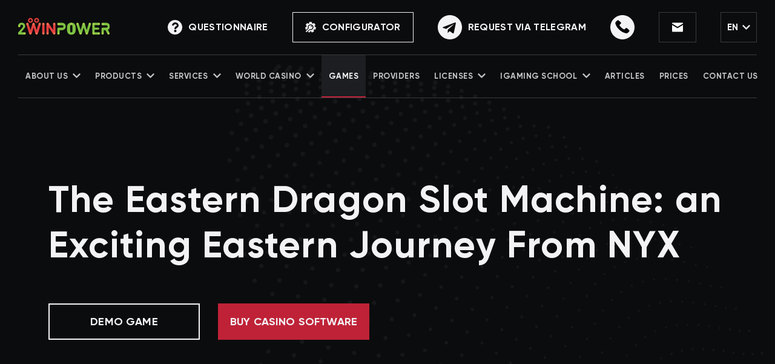

--- FILE ---
content_type: text/html; charset=UTF-8
request_url: https://2wpower.com/en/games/nyx-gaming-group/eastern-dragon
body_size: 60190
content:
<!DOCTYPE html>
<html class="no-js" lang="en-US" langjs="en">
<head>
    <meta charset="utf-8">
    <meta name="viewport" content="width=device-width, initial-scale=1.0">
    <link rel="icon" type="image/png" sizes="192x192"  href="/public/img/favicon/android-icon-192x192.png">
    <link rel="icon" type="image/png" sizes="32x32" href="/public/img/favicon/favicon-32x32.png">
    <link rel="icon" type="image/png" sizes="96x96" href="/public/img/favicon/favicon-96x96.png">
    <link rel="icon" type="image/png" sizes="16x16" href="/public/img/favicon/favicon-16x16.png">

    <link rel="stylesheet" href="/public/css/layout.css?v=155">

    <meta name="yandex-verification" content="b7e55c4f06e4db02" />
    <meta name="google-site-verification" content="LfU4MfQOoQvNEGn5tpzJUS00pSOiUZpFHxrGNtATqSw" />
    <title>Eastern Dragon From NYX: For Sale | Free Demo | 2WinPower</title>
<meta name="keywords" content="Eastern Dragon, NYX, slot, HTML5 games">
<meta name="description" content="Eastern Dragon from NYX: buy/rent slot machines at 2WinPower that will attract the audience | Development of HTML5 slots | Free Demo | Tech support">

    <link rel="canonical" href="https://2wpower.com/en/games/nyx-gaming-group/eastern-dragon" />


<meta property="og:url"                content="https://2wpower.com/en/games/nyx-gaming-group/eastern-dragon" />
<meta property="og:title"              content="Eastern Dragon From NYX: For Sale | Free Demo | 2WinPower" />
<meta property="og:description"        content="Eastern Dragon from NYX: buy/rent slot machines at 2WinPower that will attract the audience | Development of HTML5 slots | Free Demo | Tech support" />
<meta property="og:image" content="https://2wpower.com/public/upload/catalogPhoto/avtomat_eastern_dragon_zahvativayushchee_vostochnoe_puteshestvie_ot_nyx_1628582168606_image.jpg"/>

<meta name="twitter:card" content="summary_large_image">
<meta name="twitter:site" content="@2WinPowerC" />
<meta name="twitter:title" content="Eastern Dragon From NYX: For Sale | Free Demo | 2WinPower">
<meta name="twitter:description" content="Eastern Dragon from NYX: buy/rent slot machines at 2WinPower that will attract the audience | Development of HTML5 slots | Free Demo | Tech support">
<meta name="twitter:image" content="https://2wpower.com/public/upload/catalogPhoto/avtomat_eastern_dragon_zahvativayushchee_vostochnoe_puteshestvie_ot_nyx_1628582168606_image.jpg"/>
                    
        <link rel="alternate" hreflang="ru-RU" href="https://2wpower.com/games/nyx-gaming-group/eastern-dragon" />

                    
        <link rel="alternate" hreflang="uk-UA" href="https://2wpower.com/ua/games/nyx-gaming-group/eastern-dragon" />

                                <link rel="alternate" hreflang="x-default" href="https://2wpower.com/en/games/nyx-gaming-group/eastern-dragon" />
        
        <link rel="alternate" hreflang="en-US" href="https://2wpower.com/en/games/nyx-gaming-group/eastern-dragon" />

    


    
    <meta name="csrf-token" content="dHRXZ2d-bUVZYVJreTRQM05ta2FrWlRLekpuQ19oWnjl7jO4zwg0pXqMntHI5OWwtJ0mn68GZp0658hPsHfygw==">

</head>

<body>
        <div class="page-wrapper" id="page-wrapper">
        <!-- Google Tag Manager (noscript) -->
        <noscript><iframe src="https://www.googletagmanager.com/ns.html?id=GTM-P2X7LL2"
                          height="0" width="0" style="display:none;visibility:hidden"></iframe></noscript>
        <!-- End Google Tag Manager (noscript) -->
        
<header class="header  js-header" id="header" style="display: none;">
    <div class="header__wrapper">
        <div class="header__top">
            <a href="/en" class="logo">
                <img src="/public/img/logo.png" loading="lazy" width="151" height="38" alt="2WinPower Casino Software Solutions">
            </a>
            <div class="header__info">
                <div class="header__btns">
                    <div class="buygame js-popup" data-id="2">Buy games</div>
                                            <a class="brif-btn" href="/en/questionnaire">
                            <svg width="24" height="24" viewBox="0 0 24 24" fill="none" xmlns="http://www.w3.org/2000/svg">
                                <path d="M12 24C18.6274 24 24 18.6274 24 12C24 5.37258 18.6274 0 12 0C5.37258 0 0 5.37258 0 12C0 18.6274 5.37258 24 12 24Z" fill="#F3F2F5"/>
                                <g class="brif__q">
                                    <path d="M14 15H11C11 12 12.6 11 13.7 10.4C14.1 10.2 14.4 10 14.6 9.8C15.1 9.3 14.9 8.6 14.8 8.4C14.5 7.7 13.8 7 12.5 7C10.4 7 10 8.9 10 9.3L7 8.9C7.2 7.2 8.7 4 12.5 4C14.8 4 16.8 5.3 17.6 7.2C18.3 8.9 18 10.7 16.8 11.9C16.3 12.4 15.7 12.7 15.2 13C14.3 13.5 14 14 14 15Z" fill="#080808"/>
                                    <path d="M14.5 18.0017C14.506 18.268 14.4588 18.5329 14.361 18.7807C14.2633 19.0285 14.117 19.2543 13.9308 19.4448C13.7446 19.6354 13.5222 19.7867 13.2766 19.8901C13.0311 19.9935 12.7674 20.0468 12.501 20.0469C12.2346 20.0469 11.9708 19.9938 11.7253 19.8905C11.4797 19.7873 11.2572 19.636 11.0709 19.4455C10.8846 19.2551 10.7382 19.0294 10.6403 18.7816C10.5425 18.5338 10.4951 18.269 10.501 18.0027C10.5125 17.4801 10.7282 16.9828 11.1018 16.6173C11.4754 16.2518 11.9773 16.047 12.5 16.0469C13.0227 16.0467 13.5246 16.2512 13.8984 16.6166C14.2722 16.9819 14.4882 17.4791 14.5 18.0017Z" fill="#080808"/>
                                </g>
                            </svg>
                            <span>Questionnaire</span>
                        </a>
                                                                <a href="/en/configurator" class="configurator-btn">
                            <svg width="18" height="18" viewBox="0 0 18 18" fill="none" xmlns="http://www.w3.org/2000/svg">
                                <path d="M15.9463 8.343C15.8933 7.6834 15.7481 7.04169 15.5127 6.4267L17.1348 5.12751L14.4988 1.83611L12.8865 3.12722C12.3299 2.75224 11.7279 2.4627 11.0894 2.26308V0.214314H6.87234V2.27644C6.20466 2.49012 5.57807 2.80252 5.00105 3.2091L3.37187 1.94295L0.78402 5.27263L2.44202 6.56093C2.22064 7.17733 2.08884 7.81829 2.04845 8.47547L0 8.96569L0.981176 13.0667L2.42234 12.722C3.13225 12.0121 3.77314 11.3712 4.61588 10.5285C3.49576 7.48846 5.74759 4.23876 9.00299 4.23876C11.5842 4.23876 13.6768 6.33147 13.6768 8.9126C13.6768 12.1006 10.5486 14.3516 7.5323 13.35C7.29137 13.5909 4.79524 16.087 4.40747 16.4748L7.18826 17.7856L8.11318 15.8233C8.75208 15.9055 9.38953 15.8988 10.0161 15.8074L10.9635 17.7437L14.7515 15.8904L13.8065 13.959C14.2746 13.5137 14.6759 13.0095 15.0038 12.4532L17.0789 12.9178L18 8.80263L15.9463 8.343Z" fill="#F3F2F5"/>
                                <path d="M11.9986 7.70135L11.7027 6.95706L9.9221 8.73734L9.12226 7.9375L10.9029 6.15722L10.1586 5.86096C7.2453 4.70217 4.55198 7.88944 6.08075 10.5545C2.148 14.4873 5.50897 11.1267 0.78418 15.8514L2.16209 17.2294C4.90678 14.4847 2.24077 17.1511 7.50788 11.8839C10.1966 13.1879 13.1077 10.4876 11.9986 7.70135Z" fill="#F3F2F5"/>
                            </svg>
                            Configurator                        </a>
                                    </div>
                <div class="connect">
                    <a href="javascript:void(0)" class="connect__item connect__item--telegram js-telegram-popup" aria-label="Contact us" data-id="30" onclick="gtag('event', 'clickTelegramButton', {'event_category': 'telegramButton'})">
                        <svg width="24" height="24" viewBox="0 0 24 24" fill="none" xmlns="http://www.w3.org/2000/svg" alt="Telegram">
                            <path d="M12 24C18.6274 24 24 18.6274 24 12C24 5.37258 18.6274 0 12 0C5.37258 0 0 5.37258 0 12C0 18.6274 5.37258 24 12 24Z" fill="#F3F2F5"/>
                            <path d="M5.49102 11.74L17.061 7.27903C17.598 7.08503 18.067 7.41003 17.893 8.22203L17.894 8.22103L15.924 17.502C15.778 18.16 15.387 18.32 14.84 18.01L11.84 15.799L10.393 17.193C10.233 17.353 10.098 17.488 9.78802 17.488L10.001 14.435L15.561 9.41203C15.803 9.19903 15.507 9.07903 15.188 9.29103L8.31702 13.617L5.35502 12.693C4.71202 12.489 4.69802 12.05 5.49102 11.74Z" fill="#080808"/>
                        </svg>
                        <span>Request via Telegram</span>
                    </a>
                    <div class="connect__item connect__item--call js-popup js-popup-auto-button" data-id="1">
                        <svg width="24" height="24" viewBox="0 0 24 24" fill="none" xmlns="http://www.w3.org/2000/svg">
                            <path d="M12 24C18.6274 24 24 18.6274 24 12C24 5.37258 18.6274 0 12 0C5.37258 0 0 5.37258 0 12C0 18.6274 5.37258 24 12 24Z" fill="#F3F2F5"/>
                            <path d="M10.322 8.52545C10.7432 8.09491 10.7642 7.54695 10.3641 7.15554C9.73245 6.5293 9.0797 5.92263 8.40589 5.33552C7.92159 4.90498 7.37412 4.88541 6.88982 5.29638C6.21601 5.88349 5.45798 6.41188 5.07896 7.25339C4.97368 7.74265 4.97368 8.01663 5.07896 8.48631C5.58432 10.2281 6.46869 11.8132 7.68997 13.2027C9.564 15.3359 11.817 16.9406 14.7018 17.7625C14.9124 17.8213 15.1229 17.88 15.3335 17.9191C15.9231 18.017 16.1336 18.0365 16.5548 17.9191C17.4602 17.5668 18.0287 16.8623 18.6604 16.2361C19.1237 15.786 19.1026 15.3163 18.6604 14.8662C18.0077 14.2204 17.3339 13.5941 16.6179 12.9874C16.1336 12.5765 15.6493 12.6352 15.165 13.0461C14.8071 13.3397 14.4702 13.6528 14.1543 13.9855C13.9438 14.1812 13.7542 14.2399 13.4805 14.1029C11.6486 13.1244 10.1746 11.8328 9.16393 10.0911C9.01653 9.85622 9.05864 9.68009 9.26921 9.50396C9.62717 9.19083 9.98513 8.85814 10.322 8.52545Z" fill="black"/>
                        </svg>
                    </div>
                </div>
                <div class="social js-tooltips-container js-tooltip-helper">

                </div>

                
    <div class="lng" data-nosnippet>
        <div class="lng__current">
            en                            <svg width="13" height="8" viewBox="0 0 13 8" fill="none" xmlns="http://www.w3.org/2000/svg">
                    <path d="M11.4669 0L6.5 4.94646L1.53309 0L0 1.52677L6.5 8L13 1.52677L11.4669 0Z" fill="#F3F2F5"/>
                </svg>
                    </div>
                    <div class="lng__list">
                                                           <a href="/games/nyx-gaming-group/eastern-dragon" class="lng__item">Russian</a>
                                                                               <a href="/ua/games/nyx-gaming-group/eastern-dragon" class="lng__item">Ukrainian</a>
                                                </div>
            </div>

                <div class="menubtn js-menuopen">
                    <span></span>
                    <span></span>
                    <span></span>
                </div>
            </div>
        </div>

        <nav class="menu">
            <div class="menu__item menu__item--withsub  ">
            <a href="/en/about-us " class="menu__link">
                About Us                                    <svg width="13" height="8" viewBox="0 0 13 8" fill="none" xmlns="http://www.w3.org/2000/svg">
                        <path d="M11.4669 0L6.5 4.94646L1.53309 0L0 1.52677L6.5 8L13 1.52677L11.4669 0Z" fill="#F3F2F5"/>
                    </svg>
                            </a>
                            <i class="js-submenu">
                    <svg width="19" height="11" viewBox="0 0 19 11" fill="none" xmlns="http://www.w3.org/2000/svg">
                        <path fill-rule="evenodd" clip-rule="evenodd" d="M1.22573 0.274267L8.16996e-05 1.49992L7.96676 9.4666L7.96668 9.46668L9.19233 10.6923L9.19241 10.6922L9.19247 10.6923L10.4181 9.46666L10.4181 9.4666L18.3847 1.49994L17.1591 0.274292L9.19241 8.24094L1.22573 0.274267Z" fill="#F3F2F5"/>
                    </svg>
                </i>
                                        <div class="menu__submenu">
                                                                                                                                            <a href="/en/author" class="menu__submenu-link  ">
                                                                        About author                                </a>
                                                                                                                                                                                                    <a href="/en/promotions" class="menu__submenu-link  ">
                                                                        Promotions                                </a>
                                                                                                                                                                                                    <a href="/en#services" class="menu__submenu-link  ">
                                                                        Solutions for iGaming business                                </a>
                                                                                                                                                                                                    <a href="/en#offers" class="menu__submenu-link  ">
                                                                        Our Prices                                </a>
                                                                                                                                                                                                    <a href="/en#facts" class="menu__submenu-link  ">
                                                                        Facts                                </a>
                                                                                                                                                                                                    <a href="/en#providers" class="menu__submenu-link  ">
                                                                        Games Providers                                </a>
                                                                                                                                                                                                    <a href="/en#ourprojects" class="menu__submenu-link  ">
                                                                        Our Turnkey Projects                                </a>
                                                                                                                                                                                                    <a href="/en#backoffice" class="menu__submenu-link  ">
                                                                        Back office                                </a>
                                                                                                                                                                                                    <a href="/en#reviews" class="menu__submenu-link  ">
                                                                        Case Studies                                </a>
                                                                                            </div>
                    </div>
            <div class="menu__item menu__item--withsub  ">
            <a href="/en/products " class="menu__link">
                Products                                    <svg width="13" height="8" viewBox="0 0 13 8" fill="none" xmlns="http://www.w3.org/2000/svg">
                        <path d="M11.4669 0L6.5 4.94646L1.53309 0L0 1.52677L6.5 8L13 1.52677L11.4669 0Z" fill="#F3F2F5"/>
                    </svg>
                            </a>
                            <i class="js-submenu">
                    <svg width="19" height="11" viewBox="0 0 19 11" fill="none" xmlns="http://www.w3.org/2000/svg">
                        <path fill-rule="evenodd" clip-rule="evenodd" d="M1.22573 0.274267L8.16996e-05 1.49992L7.96676 9.4666L7.96668 9.46668L9.19233 10.6923L9.19241 10.6922L9.19247 10.6923L10.4181 9.46666L10.4181 9.4666L18.3847 1.49994L17.1591 0.274292L9.19241 8.24094L1.22573 0.274267Z" fill="#F3F2F5"/>
                    </svg>
                </i>
                                        <div class="menu__submenu">
                                                                        <div class="menu__submenu-link  ">
                                <a href="/en/turnkey-online-casino">Turnkey Casino</a>
                                <i>
                                    <svg width="6" height="10" viewBox="0 0 6 10" fill="none" xmlns="http://www.w3.org/2000/svg">
                                        <path d="M-3.85565e-07 1.1793L3.70984 5L-5.15487e-08 8.8207L1.14508 10L6 5L1.14508 -5.0053e-08L-3.85565e-07 1.1793Z" fill="#F3F2F5"/>
                                    </svg>
                                </i>
                                <div class="menu__3lvl">
                                                                                                                        <a href="/en/turnkey-online-casino/platform-features-technology" class="menu__3lvl-item ">Platform Features & Technology</a>
                                                                                                                                                                <a href="/en/turnkey-online-casino/support-services" class="menu__3lvl-item ">Support & Services</a>
                                                                                                                                                                <a href="/en/turnkey-online-casino/pricing-business-models" class="menu__3lvl-item ">Pricing & Business Models</a>
                                                                                                                                                                <a href="/en/turnkey-online-casino/implementation-process" class="menu__3lvl-item ">Implementation Process</a>
                                                                                                            </div>
                            </div>
                                                                                                                                                                    <a href="/en/white-label-solution" class="menu__submenu-link  ">
                                                                        White Label Casino                                </a>
                                                                                                                                                                                                    <a href="/en/bitcoin-casino-software" class="menu__submenu-link  ">
                                                                        Bitcoin Casino                                </a>
                                                                                                                                                                                                    <a href="/en/live-casino" class="menu__submenu-link  ">
                                                                        Live Casino                                </a>
                                                                                                                                                                                                    <a href="/en/buy-casino-script" class="menu__submenu-link  ">
                                                                        Casino Script                                </a>
                                                                                                                                                                                                    <a href="/en/sweepstakes-software-providers" class="menu__submenu-link  ">
                                                                        Sweepstakes Gaming Business                                </a>
                                                                                                                                                                                                    <a href="/en/mobile-casino" class="menu__submenu-link  ">
                                                                        Mobile Casino                                </a>
                                                                                                                                                                                                    <a href="/en/virtual-reality-casino" class="menu__submenu-link  ">
                                                                        VR Casino                                </a>
                                                                                                                                                                                                    <a href="/en/sportsbook-software" class="menu__submenu-link  ">
                                                                        Sportsbook Software                                </a>
                                                                                                                                                                                                    <a href="/en/slot-machine-software" class="menu__submenu-link  ">
                                                                        Slot Machine Software                                </a>
                                                                                                                                                                                                    <a href="/en/casino-agent-system" class="menu__submenu-link  ">
                                                                        Casino Agent System                                </a>
                                                                                            </div>
                    </div>
            <div class="menu__item menu__item--withsub  ">
            <a href="/en/services " class="menu__link">
                Services                                    <svg width="13" height="8" viewBox="0 0 13 8" fill="none" xmlns="http://www.w3.org/2000/svg">
                        <path d="M11.4669 0L6.5 4.94646L1.53309 0L0 1.52677L6.5 8L13 1.52677L11.4669 0Z" fill="#F3F2F5"/>
                    </svg>
                            </a>
                            <i class="js-submenu">
                    <svg width="19" height="11" viewBox="0 0 19 11" fill="none" xmlns="http://www.w3.org/2000/svg">
                        <path fill-rule="evenodd" clip-rule="evenodd" d="M1.22573 0.274267L8.16996e-05 1.49992L7.96676 9.4666L7.96668 9.46668L9.19233 10.6923L9.19241 10.6922L9.19247 10.6923L10.4181 9.46666L10.4181 9.4666L18.3847 1.49994L17.1591 0.274292L9.19241 8.24094L1.22573 0.274267Z" fill="#F3F2F5"/>
                    </svg>
                </i>
                                        <div class="menu__submenu">
                                                                                                                                            <a href="/en/gamedev" class="menu__submenu-link  ">
                                                                        Casino Games Integration                                </a>
                                                                                                                                                                                                    <a href="/en/download-casino-business-plan" class="menu__submenu-link  ">
                                                                        Casino Business Plan                                </a>
                                                                                                                                                                                                    <a href="/en/casino-demo-version" class="menu__submenu-link  ">
                                                                        Casino Demo Version                                </a>
                                                                                                                                                                                                    <a href="/en/online-casino-marketing" class="menu__submenu-link  ">
                                                                        Advertising and Marketing                                </a>
                                                                                                                                                                                                    <a href="/en/casino-management-software" class="menu__submenu-link  ">
                                                                        Casino Management Software                                </a>
                                                                                                                                                                                                    <a href="/en/casino-security" class="menu__submenu-link  ">
                                                                        Casino Fraud Protection                                </a>
                                                                                            </div>
                    </div>
            <div class="menu__item menu__item--withsub  ">
            <a href="/en/world-casinos " class="menu__link">
                World Casino                                    <svg width="13" height="8" viewBox="0 0 13 8" fill="none" xmlns="http://www.w3.org/2000/svg">
                        <path d="M11.4669 0L6.5 4.94646L1.53309 0L0 1.52677L6.5 8L13 1.52677L11.4669 0Z" fill="#F3F2F5"/>
                    </svg>
                            </a>
                            <i class="js-submenu">
                    <svg width="19" height="11" viewBox="0 0 19 11" fill="none" xmlns="http://www.w3.org/2000/svg">
                        <path fill-rule="evenodd" clip-rule="evenodd" d="M1.22573 0.274267L8.16996e-05 1.49992L7.96676 9.4666L7.96668 9.46668L9.19233 10.6923L9.19241 10.6922L9.19247 10.6923L10.4181 9.46666L10.4181 9.4666L18.3847 1.49994L17.1591 0.274292L9.19241 8.24094L1.22573 0.274267Z" fill="#F3F2F5"/>
                    </svg>
                </i>
                                        <div class="menu__submenu">
                                                                        <div class="menu__submenu-link  ">
                                <a href="/en/gambling-business-in-asia">Asia</a>
                                <i>
                                    <svg width="6" height="10" viewBox="0 0 6 10" fill="none" xmlns="http://www.w3.org/2000/svg">
                                        <path d="M-3.85565e-07 1.1793L3.70984 5L-5.15487e-08 8.8207L1.14508 10L6 5L1.14508 -5.0053e-08L-3.85565e-07 1.1793Z" fill="#F3F2F5"/>
                                    </svg>
                                </i>
                                <div class="menu__3lvl">
                                                                                                                        <a href="/en/asian-countries/vietnam" class="menu__3lvl-item ">Vietnam</a>
                                                                                                                                                                <a href="/en/asian-countries/japan" class="menu__3lvl-item ">Japan</a>
                                                                                                                                                                <a href="/en/asian-countries/malaysia" class="menu__3lvl-item ">Malaysia</a>
                                                                                                                                                                <a href="/en/asian-countries/thailand" class="menu__3lvl-item ">Thailand</a>
                                                                                                                                                                <a href="/en/asian-countries/singapore" class="menu__3lvl-item ">Singapore</a>
                                                                                                                                                                <a href="/en/asian-countries/india" class="menu__3lvl-item ">India</a>
                                                                                                                                                                <a href="/en/asian-countries/kuwait" class="menu__3lvl-item ">Kuwait</a>
                                                                                                                                                                <a href="/en/asian-countries/korea" class="menu__3lvl-item ">South Korea</a>
                                                                                                            </div>
                            </div>
                                                                                                <div class="menu__submenu-link  ">
                                <a href="/en/gambling-business-in-africa">Africa</a>
                                <i>
                                    <svg width="6" height="10" viewBox="0 0 6 10" fill="none" xmlns="http://www.w3.org/2000/svg">
                                        <path d="M-3.85565e-07 1.1793L3.70984 5L-5.15487e-08 8.8207L1.14508 10L6 5L1.14508 -5.0053e-08L-3.85565e-07 1.1793Z" fill="#F3F2F5"/>
                                    </svg>
                                </i>
                                <div class="menu__3lvl">
                                                                                                                        <a href="/en/gambling-business-in-africa/south-africa" class="menu__3lvl-item ">South Africa (RSA)</a>
                                                                                                                                                                <a href="/en/gambling-business-in-africa/tunisia" class="menu__3lvl-item ">Tunisia</a>
                                                                                                                                                                <a href="/en/article/how-to-open-a-gaming-club-in-dodoma-an-overview-of-the-up-and-coming-market" class="menu__3lvl-item ">Tanzania</a>
                                                                                                            </div>
                            </div>
                                                                                                <div class="menu__submenu-link  ">
                                <a href="/en/gambling-business-in-south-america">South America</a>
                                <i>
                                    <svg width="6" height="10" viewBox="0 0 6 10" fill="none" xmlns="http://www.w3.org/2000/svg">
                                        <path d="M-3.85565e-07 1.1793L3.70984 5L-5.15487e-08 8.8207L1.14508 10L6 5L1.14508 -5.0053e-08L-3.85565e-07 1.1793Z" fill="#F3F2F5"/>
                                    </svg>
                                </i>
                                <div class="menu__3lvl">
                                                                                                                        <a href="/en/gambling-business-in-south-america/brazil" class="menu__3lvl-item ">Brazil</a>
                                                                                                                                                                <a href="/en/gambling-business-in-south-america/colombia" class="menu__3lvl-item ">Colombia</a>
                                                                                                                                                                <a href="/en/gambling-business-in-south-america/argentina" class="menu__3lvl-item ">Argentina</a>
                                                                                                            </div>
                            </div>
                                                                                                                                                                    <a href="/en/gambling-business-in-australia" class="menu__submenu-link  ">
                                                                        Australia                                </a>
                                                                                                                                                                                                    <a href="/en/gambling-business-in-new-zealand" class="menu__submenu-link  ">
                                                                        New Zealand                                </a>
                                                                                                                                <div class="menu__submenu-link  ">
                                <a href="/en/gambling-business-in-north-america">North America</a>
                                <i>
                                    <svg width="6" height="10" viewBox="0 0 6 10" fill="none" xmlns="http://www.w3.org/2000/svg">
                                        <path d="M-3.85565e-07 1.1793L3.70984 5L-5.15487e-08 8.8207L1.14508 10L6 5L1.14508 -5.0053e-08L-3.85565e-07 1.1793Z" fill="#F3F2F5"/>
                                    </svg>
                                </i>
                                <div class="menu__3lvl">
                                                                                                                        <a href="/en/gambling-business-in-north-america/mexico" class="menu__3lvl-item ">Mexico</a>
                                                                                                                                                                <a href="/en/gambling-business-in-north-america/canada" class="menu__3lvl-item ">Canada</a>
                                                                                                            </div>
                            </div>
                                                                                                <div class="menu__submenu-link  ">
                                <a href="/en/gambling-business-in-europe">Europe</a>
                                <i>
                                    <svg width="6" height="10" viewBox="0 0 6 10" fill="none" xmlns="http://www.w3.org/2000/svg">
                                        <path d="M-3.85565e-07 1.1793L3.70984 5L-5.15487e-08 8.8207L1.14508 10L6 5L1.14508 -5.0053e-08L-3.85565e-07 1.1793Z" fill="#F3F2F5"/>
                                    </svg>
                                </i>
                                <div class="menu__3lvl">
                                                                                                                        <a href="/en/gambling-business-in-europe/germany" class="menu__3lvl-item ">Germany</a>
                                                                                                                                                                <a href="/en/gambling-business-in-europe/great-britain" class="menu__3lvl-item ">Great Britain</a>
                                                                                                                                                                <a href="/en/gambling-business-in-europe/norway" class="menu__3lvl-item ">Norway</a>
                                                                                                                                                                <a href="/en/gambling-business-in-europe/sweden" class="menu__3lvl-item ">Sweden</a>
                                                                                                                                                                <a href="/en/gambling-business-in-europe/portugal" class="menu__3lvl-item ">Portugal</a>
                                                                                                                                                                <a href="/en/gambling-business-in-europe/denmark" class="menu__3lvl-item ">Denmark</a>
                                                                                                                                                                <a href="/en/gambling-business-in-europe/the-netherlands" class="menu__3lvl-item ">The Netherlands</a>
                                                                                                                                                                <a href="/en/gambling-business-in-europe/finland" class="menu__3lvl-item ">Finland</a>
                                                                                                            </div>
                            </div>
                                                            </div>
                    </div>
            <div class="menu__item menu__item--withsub  active active_m">
            <a href="/en/games " class="menu__link">
                Games                            </a>
                                </div>
            <div class="menu__item menu__item--withsub  ">
            <a href="/en/gamessystems " class="menu__link">
                Providers                            </a>
                                </div>
            <div class="menu__item menu__item--withsub  ">
            <a href="/en/licensing " class="menu__link">
                Licenses                                    <svg width="13" height="8" viewBox="0 0 13 8" fill="none" xmlns="http://www.w3.org/2000/svg">
                        <path d="M11.4669 0L6.5 4.94646L1.53309 0L0 1.52677L6.5 8L13 1.52677L11.4669 0Z" fill="#F3F2F5"/>
                    </svg>
                            </a>
                            <i class="js-submenu">
                    <svg width="19" height="11" viewBox="0 0 19 11" fill="none" xmlns="http://www.w3.org/2000/svg">
                        <path fill-rule="evenodd" clip-rule="evenodd" d="M1.22573 0.274267L8.16996e-05 1.49992L7.96676 9.4666L7.96668 9.46668L9.19233 10.6923L9.19241 10.6922L9.19247 10.6923L10.4181 9.46666L10.4181 9.4666L18.3847 1.49994L17.1591 0.274292L9.19241 8.24094L1.22573 0.274267Z" fill="#F3F2F5"/>
                    </svg>
                </i>
                                        <div class="menu__submenu">
                                                                                                                                            <a href="/en/licensing/alderney" class="menu__submenu-link  ">
                                                                        Alderney                                </a>
                                                                                                                                                                                                    <a href="/en/licensing/austria" class="menu__submenu-link  ">
                                                                        Austria                                </a>
                                                                                                                                                                                                    <a href="/en/licensing/isle-of-man" class="menu__submenu-link  ">
                                                                        Isle of Man                                </a>
                                                                                                                                                                                                    <a href="/en/licensing/australia" class="menu__submenu-link  ">
                                                                        Australia                                </a>
                                                                                                                                                                                                    <a href="/en/licensing/kahnawake" class="menu__submenu-link  ">
                                                                        Kahnawake                                </a>
                                                                                                                                                                                                    <a href="/en/licensing/belize" class="menu__submenu-link  ">
                                                                        Belize                                </a>
                                                                                                                                                                                                    <a href="/en/licensing/ukraine" class="menu__submenu-link  ">
                                                                        Ukraine                                </a>
                                                                                                                                                                                                    <a href="/en/licensing/belgium" class="menu__submenu-link  ">
                                                                        Belgium                                </a>
                                                                                                                                                                                                    <a href="/en/licensing/estonia" class="menu__submenu-link  ">
                                                                        Estonia                                </a>
                                                                                                                                                                                                    <a href="/en/licensing/costa-rica" class="menu__submenu-link  ">
                                                                        Costa Rica                                </a>
                                                                                                                                                                                                    <a href="/en/licensing/kyurasao" class="menu__submenu-link  ">
                                                                        Curacao                                </a>
                                                                                                                                                                                                    <a href="/en/licensing/dominican-republic" class="menu__submenu-link  ">
                                                                        The Dominican Republic                                </a>
                                                                                                                                                                                                    <a href="/en/licensing/malta" class="menu__submenu-link  ">
                                                                        Malta                                </a>
                                                                                                                                                                                                    <a href="/en/licensing/italy" class="menu__submenu-link  ">
                                                                        Italy                                </a>
                                                                                                                                                                                                    <a href="/en/licensing/gibraltar" class="menu__submenu-link  ">
                                                                        Gibraltar                                </a>
                                                                                                                                                                                                    <a href="/en/licensing/anjouan" class="menu__submenu-link  ">
                                                                        Anjouan                                </a>
                                                                                                                                                                                                    <a href="/en/licensing/georgia" class="menu__submenu-link  ">
                                                                        Georgia                                </a>
                                                                                                                                                                                                    <a href="/en/licensing/finland-license" class="menu__submenu-link  ">
                                                                        Finland                                </a>
                                                                                                                                                                                                    <a href="/en/licensing/ghana" class="menu__submenu-link  ">
                                                                        Ghana                                </a>
                                                                                                                                                                                                    <a href="/en/licensing/kenya" class="menu__submenu-link  ">
                                                                        Kenya                                </a>
                                                                                                                                                                                                    <a href="/en/licensing/tanzania" class="menu__submenu-link  ">
                                                                        Tanzania                                </a>
                                                                                                                                                                                                    <a href="/en/licensing/zambia" class="menu__submenu-link  ">
                                                                        Zambia                                </a>
                                                                                                                                                                                                    <a href="/en/licensing/paraguay" class="menu__submenu-link  ">
                                                                        Paraguay                                </a>
                                                                                                                                                                                                    <a href="/en/licensing/romania" class="menu__submenu-link  ">
                                                                        Romania                                </a>
                                                                                                                                                                                                    <a href="/en/licensing/czech-republic" class="menu__submenu-link  ">
                                                                        Czech Republic                                </a>
                                                                                                                                                                                                    <a href="/en/licensing/bulgaria" class="menu__submenu-link  ">
                                                                        Bulgaria                                </a>
                                                                                                                                                                                                    <a href="/en/licensing/latvia" class="menu__submenu-link  ">
                                                                        Latvia                                </a>
                                                                                            </div>
                    </div>
            <div class="menu__item menu__item--withsub  ">
            <a href="/en/igaming-school " class="menu__link">
                iGaming School                                    <svg width="13" height="8" viewBox="0 0 13 8" fill="none" xmlns="http://www.w3.org/2000/svg">
                        <path d="M11.4669 0L6.5 4.94646L1.53309 0L0 1.52677L6.5 8L13 1.52677L11.4669 0Z" fill="#F3F2F5"/>
                    </svg>
                            </a>
                            <i class="js-submenu">
                    <svg width="19" height="11" viewBox="0 0 19 11" fill="none" xmlns="http://www.w3.org/2000/svg">
                        <path fill-rule="evenodd" clip-rule="evenodd" d="M1.22573 0.274267L8.16996e-05 1.49992L7.96676 9.4666L7.96668 9.46668L9.19233 10.6923L9.19241 10.6922L9.19247 10.6923L10.4181 9.46666L10.4181 9.4666L18.3847 1.49994L17.1591 0.274292L9.19241 8.24094L1.22573 0.274267Z" fill="#F3F2F5"/>
                    </svg>
                </i>
                                        <div class="menu__submenu">
                                                                                                                                            <a href="/en/igaming-school/glossary" class="menu__submenu-link  ">
                                                                        Glossary                                </a>
                                                                                                                                                                                                    <a href="/en/igaming-school/faq" class="menu__submenu-link  ">
                                                                        FAQ                                </a>
                                                                                                                                                                                                    <a href="/en/igaming-school/gid" class="menu__submenu-link  ">
                                                                        Guide for promotion                                </a>
                                                                                            </div>
                    </div>
            <div class="menu__item menu__item--withsub  ">
            <a href="/en/articles " class="menu__link">
                Articles                            </a>
                                </div>
            <div class="menu__item menu__item--withsub  ">
            <a href="/en#offers " class="menu__link">
                Prices                            </a>
                                </div>
            <div class="menu__item menu__item--withsub  ">
            <a href="/en/feedback " class="menu__link">
                Contact Us                            </a>
                                </div>
                    <div class="menu__item menu__item--withsub ">
            <a href="/en/questionnaire" class="menu__link menu__link-mob">
                Questionnaire            </a>
        </div>
    </nav>
        <div class="mobile-overlay js-mobile-overlay"></div>
        <div class="mobile-menu js-mobile-menu">
            <div class="mobile-menu__head">
                <svg class="menu-close js-menu-close" width="34" height="34" viewBox="0 0 34 34" fill="none" xmlns="http://www.w3.org/2000/svg">
                    <path d="M31.4015 29.8316L29.9315 31.2964L2 3.46482L3.47008 2L31.4015 29.8316Z" stroke="#F3F2F5" stroke-width="2"/>
                    <path d="M30.5299 2.70358L32 4.1684L4.06853 32L2.59845 30.5352L30.5299 2.70358Z" stroke="#F3F2F5" stroke-width="2"/>
                </svg>
            </div>
            <div class="mobile-menu__body">
                <a href="javascript:void(0)" class="connect__item connect__item--telegram js-telegram-popup" aria-label="Contact us" data-id="30" onclick="gtag('event', 'clickTelegramButton', {'event_category': 'telegramButton'})">
                    <svg width="24" height="24" viewBox="0 0 24 24" fill="none" xmlns="http://www.w3.org/2000/svg" alt="Telegram">
                        <path d="M12 24C18.6274 24 24 18.6274 24 12C24 5.37258 18.6274 0 12 0C5.37258 0 0 5.37258 0 12C0 18.6274 5.37258 24 12 24Z" fill="#F3F2F5"></path>
                        <path d="M5.49102 11.74L17.061 7.27903C17.598 7.08503 18.067 7.41003 17.893 8.22203L17.894 8.22103L15.924 17.502C15.778 18.16 15.387 18.32 14.84 18.01L11.84 15.799L10.393 17.193C10.233 17.353 10.098 17.488 9.78802 17.488L10.001 14.435L15.561 9.41203C15.803 9.19903 15.507 9.07903 15.188 9.29103L8.31702 13.617L5.35502 12.693C4.71202 12.489 4.69802 12.05 5.49102 11.74Z" fill="#080808"></path>
                    </svg>
                    <span>Request via Telegram</span>
                </a>
                <div class="mobile-contacts">
                    <div class="mobile-contacts__title">Contacts</div>
                    <div class="mobile-contacts__wrapper js-tooltips-container" data-nosnippet>
                        <div class="mobile-contacts__item">
                            <p>E-mail: <b><!--email_off-->info@2wpower.com<!--/email_off--></b></p>
                            <div class="tooltip">
                                <span class="tooltip__title"><!--email_off-->info@2wpower.com<!--/email_off--></span>
                                <div class="tooltip__btns">
                                    <div class="tooltip__button" data-copy="info@2wpower.com" onclick="clipBoard(this)">Copy</div>
                                </div>
                                <div class="tooltip__attantion" data-nosnippet>
                                    <div class="tooltip__attantion-title">
                                        <svg width="20" height="20" viewBox="0 0 20 20" fill="none" xmlns="http://www.w3.org/2000/svg">
                                            <path d="M10.5039 1.79883H9.49608L0 17.3317L0.536058 18.2004H19.4639L20 17.3317L10.5039 1.79883ZM10.5858 15.6621H9.41423V14.4905H10.5858V15.6621ZM10.5858 13.1237H9.41423V6.8755H10.5858V13.1237Z" fill="white"/>
                                            <defs>
                                            <clipPath id="clip0">
                                            <rect width="20" height="20" fill="white"/>
                                            </clipPath>
                                            </defs>
                                        </svg>
                                        <span>Attention</span>
                                    </div>
                                    <div class="tooltip__attantion-text">
                                        <!--email_off-->It is important to enter the specified email <span>info@2wpower.com</span> to avoid fraud!<!--/email_off-->
                                    </div>
                                </div>
                            </div>
                            <div class="tooltip tooltip--thx" data-copied="info@2wpower.com">
                                <svg width="25" height="25" viewBox="0 0 25 25" fill="none" xmlns="http://www.w3.org/2000/svg">
                                    <path d="M12.5 0C10.0277 0 7.61099 0.733112 5.55538 2.10663C3.49976 3.48015 1.89761 5.43238 0.951511 7.71645C0.00541601 10.0005 -0.242126 12.5139 0.24019 14.9386C0.722505 17.3634 1.91301 19.5907 3.66117 21.3388C5.40933 23.087 7.63661 24.2775 10.0614 24.7598C12.4861 25.2421 14.9995 24.9946 17.2835 24.0485C19.5676 23.1024 21.5199 21.5002 22.8934 19.4446C24.2669 17.389 25 14.9723 25 12.5C25 9.18479 23.683 6.00537 21.3388 3.66116C18.9946 1.31696 15.8152 0 12.5 0ZM12.5 23.4375C10.3368 23.4375 8.22212 22.796 6.42345 21.5942C4.62479 20.3924 3.22291 18.6842 2.39507 16.6856C1.56724 14.687 1.35064 12.4879 1.77267 10.3662C2.19469 8.24453 3.23639 6.29565 4.76602 4.76602C6.29566 3.23638 8.24454 2.19469 10.3662 1.77266C12.4879 1.35063 14.687 1.56723 16.6856 2.39507C18.6842 3.2229 20.3924 4.62479 21.5942 6.42345C22.796 8.22211 23.4375 10.3368 23.4375 12.5C23.4375 15.4008 22.2852 18.1828 20.234 20.234C18.1828 22.2852 15.4008 23.4375 12.5 23.4375Z" fill="#42C57E"/>
                                    <path d="M20.3124 7.89051C20.166 7.745 19.968 7.66333 19.7616 7.66333C19.5552 7.66333 19.3572 7.745 19.2108 7.89051L10.5389 16.5233L5.85142 11.8358C5.70845 11.6815 5.51002 11.5902 5.29977 11.5822C5.08953 11.5741 4.88469 11.6499 4.73033 11.7929C4.57596 11.9358 4.48472 12.1343 4.47666 12.3445C4.4686 12.5547 4.54439 12.7596 4.68736 12.9139L10.5389 18.7499L20.3124 8.99989C20.3856 8.92726 20.4437 8.84085 20.4834 8.74565C20.523 8.65045 20.5434 8.54833 20.5434 8.4452C20.5434 8.34207 20.523 8.23995 20.4834 8.14475C20.4437 8.04955 20.3856 7.96314 20.3124 7.89051Z" fill="#42C57E"/>
                                </svg>
                                <span class="tooltip__thxmsg">Сopied</span>
                            </div>
                        </div>
                        <div class="mobile-tel">
                            <span>Tel:</span>
                            <a href="tel:+18145266197">+1 814 526 6197</a>
                        </div>
                    </div>
                </div>
                <div class="mobile-social" data-nosnippet>
                    <div class="mobile-social__title">Social Networks</div>
                    <div class="mobile-social__wrapper">
                        <a href="https://www.facebook.com/2winpower/" class="mobile-social__item">
                            <svg width="9" height="18" viewBox="0 0 9 18" fill="none" xmlns="http://www.w3.org/2000/svg" alt="Facebook">
                                <path d="M6 6V4.2C6 3.42 6.18 3 7.44 3H9V0H6.6C3.6 0 2.4 1.98 2.4 4.2V6H0V9H2.4V18H6V9H8.64L9 6H6Z" fill="#808080"/>
                            </svg>
                        </a>
                        <a href="https://twitter.com/2winpowerC" class="mobile-social__item">
                            <svg width="18" height="16" viewBox="0 0 18 16" fill="none" xmlns="http://www.w3.org/2000/svg">
                                <path d="M0 0H2.04545L14.3182 16H12.2727L0 0Z" fill="#7F7F7F"/>
                                <path d="M3.68164 0H5.7271L17.9998 16H15.9544L3.68164 0Z" fill="#7F7F7F"/>
                                <path d="M1.63623 0H5.72714V1.6H1.63623V0Z" fill="#7F7F7F"/>
                                <path d="M12.2729 15.9999H16.3639V14.3999H12.2729V15.9999Z" fill="#7F7F7F"/>
                                <path d="M14.3183 0H17.1819L3.27282 16H0.40918L14.3183 0Z" fill="#7F7F7F"/>
                            </svg>
                        </a>
                        <a href="https://www.linkedin.com/company/2winpower" class="mobile-social__item">
                            <svg width="16" height="16" viewBox="0 0 16 16" fill="none" xmlns="http://www.w3.org/2000/svg" alt="LinkedIn">
                                <path d="M1.92301 3.85265C2.98506 3.85265 3.84602 2.99021 3.84602 1.92633C3.84602 0.862446 2.98506 0 1.92301 0C0.86096 0 0 0.862446 0 1.92633C0 2.99021 0.86096 3.85265 1.92301 3.85265Z" fill="#808080"/>
                                <path d="M5.65985 5.31185V15.9991H8.97239V10.714C8.97239 9.31946 9.23429 7.96891 10.9604 7.96891C12.6628 7.96891 12.6839 9.56333 12.6839 10.8021V16H15.9982V10.1391C15.9982 7.26019 15.3795 5.04773 12.0204 5.04773C10.4076 5.04773 9.32658 5.9343 8.8845 6.77332H8.83967V5.31185H5.65985ZM0.261719 5.31185H3.57952V15.9991H0.261719V5.31185Z" fill="#808080"/>
                            </svg>
                        </a>
                        <!--<a href="https://www.youtube.com/channel/UCZYHlEh7_skDHex4Yto6hRg" class="mobile-social__item">
                            <svg width="18" height="13" viewBox="0 0 18 13" fill="none" xmlns="http://www.w3.org/2000/svg" alt="YouTube">
                                <path d="M17.6338 2.0439C17.5314 1.65182 17.3312 1.29426 17.0532 1.0068C16.7751 0.71934 16.429 0.512009 16.0491 0.405445C14.6407 0.00650128 9.00623 7.04785e-06 9.00623 7.04785e-06C9.00623 7.04785e-06 3.37262 -0.00648757 1.96331 0.374828C1.58371 0.486297 1.23826 0.696559 0.960131 0.985429C0.681998 1.2743 0.480518 1.63208 0.375036 2.02441C0.00359894 3.47731 1.3177e-06 6.49072 1.3177e-06 6.49072C1.3177e-06 6.49072 -0.00359612 9.51898 0.365143 10.957C0.571997 11.7521 1.17907 12.3802 1.95072 12.5946C3.37352 12.9935 8.99274 13 8.99274 13C8.99274 13 14.6273 13.0065 16.0357 12.6261C16.4156 12.5197 16.7621 12.3129 17.0408 12.026C17.3195 11.7391 17.5209 11.3822 17.6248 10.9904C17.9972 9.53847 17.9999 6.52598 17.9999 6.52598C17.9999 6.52598 18.0179 3.49679 17.6338 2.0439ZM7.20391 9.2824L7.2084 3.71575L11.8914 6.50371L7.20391 9.2824Z" fill="#808080"/>
                            </svg>
                        </a>-->
                        <!--<a href="https://medium.com/@andrew-price" class="mobile-social__item">
                            <svg width="28" height="16" viewBox="0 0 28 16" fill="none" xmlns="http://www.w3.org/2000/svg" alt="Medium">
                                <ellipse cx="8.09923" cy="8" rx="8.09923" ry="8" fill="#808080"/>
                                <ellipse cx="20.5941" cy="8" rx="3.93391" ry="8" fill="#808080"/>
                                <ellipse cx="26.6121" cy="7.99972" rx="1.38844" ry="6.85714" fill="#808080"/>
                            </svg>
                        </a>-->
                        <a href="https://gamblingbusinesstips.quora.com/" class="mobile-social__item">
                            <svg width="19" height="19" viewBox="0 0 19 19" fill="none" xmlns="http://www.w3.org/2000/svg"  alt="Quora">
                                <path d="M10.1059 14.8042C9.42443 13.509 8.62714 12.2022 7.06859 12.2022C6.77261 12.2022 6.47226 12.2508 6.20031 12.3679L5.67169 11.3472C6.31608 10.8099 7.35802 10.3856 8.69703 10.3856C10.7809 10.3856 11.8523 11.3588 12.7021 12.5959C13.2034 11.5393 13.4426 10.1112 13.4426 8.34206C13.4426 3.92139 12.014 1.65406 8.6741 1.65406C5.38227 1.65406 3.95806 3.92139 3.95806 8.34206C3.95806 12.7374 5.38336 14.9826 8.6741 14.9826C9.19616 14.9826 9.67126 14.9287 10.1059 14.8042ZM10.9218 16.3463C10.1885 16.5371 9.43245 16.6343 8.67301 16.6356C4.28899 16.6356 0 13.2557 0 8.341C0.00109218 3.38095 4.28899 0 8.67301 0C13.1302 0 17.3799 3.35561 17.3799 8.34206C17.3799 11.1161 16.0409 13.3697 14.0957 14.8263C14.7204 15.7352 15.3593 16.3421 16.2669 16.3421C17.2488 16.3421 17.6442 15.6169 17.7174 15.0374H18.9919C19.0684 15.808 18.6632 19 15.0885 19C12.9161 19 11.7737 17.7903 10.9142 16.3653L10.9218 16.3463Z" fill="#808080"/>
                            </svg>
                        </a>
                    </div>
                </div>

                
    <div class="lng" data-nosnippet>
        <div class="lng__current">
            en                            <svg width="13" height="8" viewBox="0 0 13 8" fill="none" xmlns="http://www.w3.org/2000/svg">
                    <path d="M11.4669 0L6.5 4.94646L1.53309 0L0 1.52677L6.5 8L13 1.52677L11.4669 0Z" fill="#F3F2F5"/>
                </svg>
                    </div>
                    <div class="lng__list">
                                                           <a href="/games/nyx-gaming-group/eastern-dragon" class="lng__item">Russian</a>
                                                                               <a href="/ua/games/nyx-gaming-group/eastern-dragon" class="lng__item">Ukrainian</a>
                                                </div>
            </div>

            </div>
        </div>
    </div>
</header>

<script>
    const header = document.querySelector('.js-header');
    const btnMenu = document.querySelector('.js-menuopen');
    const menu = document.querySelector('.menu');
    const mobMenu = document.querySelector('.js-mobile-menu');
    const mobClose = document.querySelector('.js-menu-close');
    const overlay = document.querySelector('.js-mobile-overlay');
    const headerConfigurator = document.querySelector('.configurator-btn');
    const headerContacts = document.querySelector('.connect');
    const menuScrollArea = document.querySelector('.mobile-menu__body');
    const mobileMenuHead = document.querySelector('.mobile-menu__head');
    const headerBTNs = document.querySelector('.header__btns');

    if(headerContacts) {
        mobileMenuHead.insertBefore(headerContacts.cloneNode(true), mobileMenuHead.firstChild);
    };
    if(headerConfigurator) {
        mobileMenuHead.insertBefore(headerConfigurator.cloneNode(true), mobileMenuHead.firstChild);
    };
    if(headerBTNs) {
        menuScrollArea.insertBefore(headerBTNs.cloneNode(true), menuScrollArea.firstChild);
    };
    if(menu) {
        menuScrollArea.insertBefore(menu.cloneNode(true), menuScrollArea.firstChild);
    };

    function scrolledPage() {
        if (window.scrollY > header.offsetHeight - 60) {
            header.classList.add('scrolled')
        } else {
            header.classList.remove('scrolled')
        }
    }

    scrolledPage();

    window.onscroll = function() {
        scrolledPage()
    };

    btnMenu.addEventListener('click', function (event) {
        this.classList.toggle('opened');
        mobMenu.classList.toggle('opened');
        overlay.classList.toggle('opened');
        document.body.classList.toggle('overflow');
        document.body.classList.toggle('jdiv-hide');
    });

    //
    function closeMenu() {
        btnMenu.classList.remove('opened');
        mobMenu.classList.remove('opened');
        overlay.classList.remove('opened');
        document.body.classList.remove('overflow');
        document.body.classList.remove('jdiv-hide');
    }

    mobClose.addEventListener('click', function (event) {
        closeMenu()
    });

    overlay.addEventListener('click', function (event) {
        closeMenu()
    });

    window.addEventListener("resize", function(){
        // closeMenu();
    });
</script>
        
<link rel="stylesheet" href="/public/css/games-page.css?v=4">
<div class="page-body gameschildpage" id="page-body">
    <div class="firstscreen firstscreen--page">
        <div class="firstscreen__wrapper">
            <h1 class="firstscreen--page__title">The Eastern Dragon Slot Machine: an Exciting Eastern Journey From NYX</h1>
            <div class="firstscreen--page__btns">
                <div class="btn-white js-popup" data-id="17">Demo game</div>
                <div class="btn js-popup" data-id="2">Buy casino software</div>
            </div>
        </div>
    </div>

    <div class="breadcrumbs ">
    <div class="container" itemscope itemtype="http://schema.org/BreadcrumbList">
                            <div class="breadcrumbs__item" itemprop="itemListElement" itemscope itemtype="http://schema.org/ListItem">
                                        <a class="breadcrumbs__item--home" href="/en" itemprop="item">
                      <svg width="15" height="14" viewBox="0 0 15 14" fill="none" xmlns="http://www.w3.org/2000/svg">
                          <path d="M7.67395 2.16505C7.62742 2.12054 7.56552 2.0957 7.50113 2.0957C7.43675 2.0957 7.37485 2.12054 7.32832 2.16505L1.5752 7.66099C1.55076 7.68436 1.53132 7.71244 1.51806 7.74354C1.50479 7.77464 1.49797 7.80811 1.49801 7.84192L1.49707 13C1.49707 13.2653 1.60243 13.5196 1.78996 13.7072C1.9775 13.8947 2.23185 14 2.49707 14H5.5002C5.6328 14 5.75998 13.9474 5.85375 13.8536C5.94752 13.7598 6.0002 13.6327 6.0002 13.5V9.25005C6.0002 9.18374 6.02653 9.12016 6.07342 9.07327C6.1203 9.02639 6.18389 9.00005 6.2502 9.00005H8.7502C8.8165 9.00005 8.88009 9.02639 8.92697 9.07327C8.97386 9.12016 9.0002 9.18374 9.0002 9.25005V13.5C9.0002 13.6327 9.05287 13.7598 9.14664 13.8536C9.24041 13.9474 9.36759 14 9.5002 14H12.5021C12.7673 14 13.0216 13.8947 13.2092 13.7072C13.3967 13.5196 13.5021 13.2653 13.5021 13V7.84192C13.5021 7.80811 13.4953 7.77464 13.482 7.74354C13.4688 7.71244 13.4493 7.68436 13.4249 7.66099L7.67395 2.16505Z" fill="#898989"/>
                          <path d="M14.8409 6.62969L12.5034 4.39344V1C12.5034 0.867392 12.4508 0.740215 12.357 0.646447C12.2632 0.552678 12.1361 0.5 12.0034 0.5H10.5034C10.3708 0.5 10.2437 0.552678 10.1499 0.646447C10.0561 0.740215 10.0034 0.867392 10.0034 1V2L8.19345 0.269375C8.02407 0.098125 7.7722 0 7.50001 0C7.22876 0 6.97751 0.098125 6.80814 0.269688L0.161262 6.62906C-0.0331132 6.81656 -0.0574882 7.125 0.119387 7.32812C0.163803 7.3794 0.218187 7.42109 0.27923 7.45068C0.340273 7.48027 0.406698 7.49712 0.474462 7.50022C0.542226 7.50332 0.609912 7.4926 0.6734 7.46871C0.736889 7.44481 0.794852 7.40825 0.843762 7.36125L7.32814 1.165C7.37466 1.12049 7.43656 1.09565 7.50095 1.09565C7.56533 1.09565 7.62724 1.12049 7.67376 1.165L14.1588 7.36125C14.2543 7.45286 14.3822 7.50285 14.5146 7.50028C14.6469 7.4977 14.7728 7.44276 14.8647 7.3475C15.0566 7.14875 15.0406 6.82062 14.8409 6.62969Z" fill="#898989"/>
                      </svg>
                        <span itemprop="name" style="display: none;">
                            Main                        </span>
                        <meta itemprop="position" content="1" />
                        </a>
                            </div>
                                <div class="breadcrumbs__item" itemprop="itemListElement" itemscope itemtype="http://schema.org/ListItem">
                                      <a href="/en/games" itemprop="item">
                        <span itemprop="name" style="display: inline;">Games</span>
                        <meta itemprop="position" content="2" />
                    </a>
                            </div>
                                <div class="breadcrumbs__item" itemprop="itemListElement" itemscope itemtype="http://schema.org/ListItem">
                                                              <a itemprop="item" href="/en/games/nyx-gaming-group/eastern-dragon" style="pointer-events: none;">
                            <span itemprop="name" style="display: inline;">The Eastern Dragon Slot Machine: an Exciting Eastern Journey From NYX</span>
                            <meta itemprop="position" content="3" />
                        </a>
                                                </div>
                        </div>
</div>
    <div class="container">

        <div class="gamefeature">
            <div class="gamefeature__info">
                <div class="gamefeature__slider-block">
                    <div class="gamefeature__slider-wrapper slider__wrapper">
                        <div class="gamefeature__slider js-feature-slider slider">
                                                                                                <div class="gamefeature__slider-img">
                                        <img src="/public/upload/catalogPhoto/avtomat_eastern_dragon_zahvativayushchee_vostochnoe_puteshestvie_ot_nyx_1628582168606_image.jpg" loading="lazy" alt="avtomat eastern dragon zahvativayushchee vostochnoe puteshestvie ot nyx 1628582168606 image" >
                                    </div>
                                                                    <div class="gamefeature__slider-img">
                                        <img src="/public/upload/catalogPhoto/avtomat_eastern_dragon_zahvativayushchee_vostochnoe_puteshestvie_ot_nyx_16285821683948_image.jpg" loading="lazy" alt="avtomat eastern dragon zahvativayushchee vostochnoe puteshestvie ot nyx 16285821683948 image" >
                                    </div>
                                                                    <div class="gamefeature__slider-img">
                                        <img src="/public/upload/catalogPhoto/avtomat_eastern_dragon_zahvativayushchee_vostochnoe_puteshestvie_ot_nyx_16285821683523_image.jpg" loading="lazy" alt="avtomat eastern dragon zahvativayushchee vostochnoe puteshestvie ot nyx 16285821683523 image" >
                                    </div>
                                                                    <div class="gamefeature__slider-img">
                                        <img src="/public/upload/catalogPhoto/avtomat_eastern_dragon_zahvativayushchee_vostochnoe_puteshestvie_ot_nyx_16285821682422_image.jpg" loading="lazy" alt="avtomat eastern dragon zahvativayushchee vostochnoe puteshestvie ot nyx 16285821682422 image" >
                                    </div>
                                                                    <div class="gamefeature__slider-img">
                                        <img src="/public/upload/catalogPhoto/avtomat_eastern_dragon_zahvativayushchee_vostochnoe_puteshestvie_ot_nyx_16285821681776_image.jpg" loading="lazy" alt="avtomat eastern dragon zahvativayushchee vostochnoe puteshestvie ot nyx 16285821681776 image" >
                                    </div>
                                                                    <div class="gamefeature__slider-img">
                                        <img src="/public/upload/catalogPhoto/avtomat_eastern_dragon_zahvativayushchee_vostochnoe_puteshestvie_ot_nyx_16285821680417_image.jpg" loading="lazy" alt="avtomat eastern dragon zahvativayushchee vostochnoe puteshestvie ot nyx 16285821680417 image" >
                                    </div>
                                                                    <div class="gamefeature__slider-img">
                                        <img src="/public/upload/catalogPhoto/avtomat_eastern_dragon_zahvativayushchee_vostochnoe_puteshestvie_ot_nyx_16285821677751_image.jpg" loading="lazy" alt="avtomat eastern dragon zahvativayushchee vostochnoe puteshestvie ot nyx 16285821677751 image" >
                                    </div>
                                                                                    </div>
                        <div class="slider-nav">
                            <div class="slider-arrow js-slider-nav" data-slider="slickPrev">
                                <svg width="44" height="44" viewBox="0 0 44 44" fill="none" xmlns="http://www.w3.org/2000/svg">
                                    <path fill-rule="evenodd" clip-rule="evenodd" d="M44 22C44 27.8348 41.6822 33.4305 37.5564 37.5564C33.4305 41.6822 27.8348 44 22 44C16.1652 44 10.5695 41.6822 6.44365 37.5564C2.31785 33.4305 0 27.8348 0 22C0 16.1652 2.31785 10.5695 6.44365 6.44365C10.5695 2.31785 16.1652 0 22 0C27.8348 0 33.4305 2.31785 37.5564 6.44365C41.6822 10.5695 44 16.1652 44 22ZM22.9735 29.2765C23.2317 29.5347 23.3767 29.8849 23.3767 30.25C23.3767 30.6151 23.2317 30.9653 22.9735 31.2235C22.7153 31.4817 22.3651 31.6267 22 31.6267C21.6349 31.6267 21.2847 31.4817 21.0265 31.2235L12.7765 22.9735C12.6485 22.8458 12.5469 22.694 12.4775 22.527C12.4082 22.3599 12.3725 22.1809 12.3725 22C12.3725 21.8191 12.4082 21.6401 12.4775 21.473C12.5469 21.306 12.6485 21.1542 12.7765 21.0265L21.0265 12.7765C21.1543 12.6487 21.3061 12.5472 21.4731 12.4781C21.6402 12.4089 21.8192 12.3733 22 12.3733C22.1808 12.3733 22.3598 12.4089 22.5269 12.4781C22.6939 12.5472 22.8457 12.6487 22.9735 12.7765C23.1013 12.9043 23.2028 13.0561 23.2719 13.2231C23.3411 13.3902 23.3767 13.5692 23.3767 13.75C23.3767 13.9308 23.3411 14.1098 23.2719 14.2769C23.2028 14.4439 23.1013 14.5957 22.9735 14.7235L17.0693 20.625H30.25C30.6147 20.625 30.9644 20.7699 31.2223 21.0277C31.4801 21.2856 31.625 21.6353 31.625 22C31.625 22.3647 31.4801 22.7144 31.2223 22.9723C30.9644 23.2301 30.6147 23.375 30.25 23.375H17.0693L22.9735 29.2765Z" fill="#BDBDBD"/>
                                </svg>
                            </div>
                            <div class="slider-arrow js-slider-nav" data-slider="slickNext">
                                <svg width="44" height="44" viewBox="0 0 44 44" fill="none" xmlns="http://www.w3.org/2000/svg">
                                    <path fill-rule="evenodd" clip-rule="evenodd" d="M0 22C0 27.8348 2.31785 33.4305 6.44365 37.5564C10.5695 41.6822 16.1652 44 22 44C27.8348 44 33.4305 41.6822 37.5563 37.5564C41.6821 33.4305 44 27.8348 44 22C44 16.1652 41.6821 10.5695 37.5563 6.44365C33.4305 2.31785 27.8348 0 22 0C16.1652 0 10.5695 2.31785 6.44365 6.44365C2.31785 10.5695 0 16.1652 0 22ZM21.0265 29.2765C20.7683 29.5347 20.6233 29.8849 20.6233 30.25C20.6233 30.6151 20.7683 30.9653 21.0265 31.2235C21.2847 31.4817 21.6349 31.6267 22 31.6267C22.3651 31.6267 22.7153 31.4817 22.9735 31.2235L31.2235 22.9735C31.3515 22.8458 31.4531 22.694 31.5225 22.527C31.5918 22.3599 31.6275 22.1809 31.6275 22C31.6275 21.8191 31.5918 21.6401 31.5225 21.473C31.4531 21.306 31.3515 21.1542 31.2235 21.0265L22.9735 12.7765C22.8457 12.6487 22.6939 12.5472 22.5269 12.4781C22.3598 12.4089 22.1808 12.3733 22 12.3733C21.8192 12.3733 21.6402 12.4089 21.4731 12.4781C21.3061 12.5472 21.1543 12.6487 21.0265 12.7765C20.8987 12.9043 20.7972 13.0561 20.7281 13.2231C20.6589 13.3902 20.6233 13.5692 20.6233 13.75C20.6233 13.9308 20.6589 14.1098 20.7281 14.2769C20.7972 14.4439 20.8987 14.5957 21.0265 14.7235L26.9307 20.625H13.75C13.3853 20.625 13.0356 20.7699 12.7777 21.0277C12.5199 21.2856 12.375 21.6353 12.375 22C12.375 22.3647 12.5199 22.7144 12.7777 22.9723C13.0356 23.2301 13.3853 23.375 13.75 23.375H26.9307L21.0265 29.2765Z" fill="#BDBDBD"/>
                                </svg>
                            </div>
                        </div>
                    </div>
                    <div class="gamefeature__previews">
                                                                                    <div class="gamefeature__previews-img">
                                    <img src="/public/upload/catalogPhoto/avtomat_eastern_dragon_zahvativayushchee_vostochnoe_puteshestvie_ot_nyx_1628582168606_image.jpg" loading="lazy" alt="avtomat eastern dragon zahvativayushchee vostochnoe puteshestvie ot nyx 1628582168606 image" >
                                </div>
                                                            <div class="gamefeature__previews-img">
                                    <img src="/public/upload/catalogPhoto/avtomat_eastern_dragon_zahvativayushchee_vostochnoe_puteshestvie_ot_nyx_16285821683948_image.jpg" loading="lazy" alt="avtomat eastern dragon zahvativayushchee vostochnoe puteshestvie ot nyx 16285821683948 image" >
                                </div>
                                                            <div class="gamefeature__previews-img">
                                    <img src="/public/upload/catalogPhoto/avtomat_eastern_dragon_zahvativayushchee_vostochnoe_puteshestvie_ot_nyx_16285821683523_image.jpg" loading="lazy" alt="avtomat eastern dragon zahvativayushchee vostochnoe puteshestvie ot nyx 16285821683523 image" >
                                </div>
                                                            <div class="gamefeature__previews-img">
                                    <img src="/public/upload/catalogPhoto/avtomat_eastern_dragon_zahvativayushchee_vostochnoe_puteshestvie_ot_nyx_16285821682422_image.jpg" loading="lazy" alt="avtomat eastern dragon zahvativayushchee vostochnoe puteshestvie ot nyx 16285821682422 image" >
                                </div>
                                                            <div class="gamefeature__previews-img">
                                    <img src="/public/upload/catalogPhoto/avtomat_eastern_dragon_zahvativayushchee_vostochnoe_puteshestvie_ot_nyx_16285821681776_image.jpg" loading="lazy" alt="avtomat eastern dragon zahvativayushchee vostochnoe puteshestvie ot nyx 16285821681776 image" >
                                </div>
                                                            <div class="gamefeature__previews-img">
                                    <img src="/public/upload/catalogPhoto/avtomat_eastern_dragon_zahvativayushchee_vostochnoe_puteshestvie_ot_nyx_16285821680417_image.jpg" loading="lazy" alt="avtomat eastern dragon zahvativayushchee vostochnoe puteshestvie ot nyx 16285821680417 image" >
                                </div>
                                                            <div class="gamefeature__previews-img">
                                    <img src="/public/upload/catalogPhoto/avtomat_eastern_dragon_zahvativayushchee_vostochnoe_puteshestvie_ot_nyx_16285821677751_image.jpg" loading="lazy" alt="avtomat eastern dragon zahvativayushchee vostochnoe puteshestvie ot nyx 16285821677751 image" >
                                </div>
                                                                        </div>
                </div>
                <div class="gamefeature__btns">
                    <div class="gamefeature__demo js-popup" data-id="17">Demo game</div>
                    <div class="btn btn-border gamefeature__buy js-popup" data-id="2">Buy casino software</div>
                </div>
            </div>
            <div class="gamefeature__stats">
                <div class="gamefeature__stats-title">Characteristics:</div>
                <ul>
	<li>Reels <span> 5</li>
	<li>Paylines <span> 20</li>
	<li>Minimum bet <span> 0.01</li>
	<li>Maximum bet <span> 40</li>
	<li>Scatter <span> yes</li>
	<li>Wild <span> yes</li>
	<li>Free spins <span> yes</li>
	<li>Risk-game <span> no</li>
	<li>Technology<span> HTML5</li>
</ul>
            </div>
        </div>
    </div>
    <div class="gamestextblock">
        
<link rel="stylesheet" href="/public/css/infografics/new-infogr.css?v=39">

<div class="container">
    <div class="textpage__wrapper">
        <div class="textpage__content">


            <div class="textpage__head">
                                                    <h2 name="Visual Design" id="Visual Design">Visual Design</h2>
                                <div class="authorblock">
                    <a href="/en/author" class="authorblock__img">
                        <img src="/public/img/img-author.jpg?v=1" loading="lazy" alt="Andrew Price" width="98" height="98">
                    </a>
                    <div class="authorblock__info">
                        <div class="authorblock__headline">
                            <span>Posted by</span>
                            <a href="/en/author">Andrew Price</a>
                        </div>
                        <div class="authorblock__text"> 2WinPower Partner, owner of the gambling establishments network.</div>
                                            </div>
                </div>
                <div class="textpage__mobile-nav-content">
                    <div class="nav-content">
                        <div class="nav-content__title">
                            <svg width="28" height="28" viewBox="0 0 28 28" fill="none" xmlns="http://www.w3.org/2000/svg">
                                <path d="M26.6075 5.62272C26.3906 5.62272 26.2149 5.79847 26.2149 6.01526V24.2561C26.2149 25.3362 25.3362 26.2149 24.2561 26.2149H3.74386C2.6638 26.2149 1.78508 25.3362 1.78508 24.2561V3.74386C1.78508 2.6638 2.6638 1.78508 3.74386 1.78508H24.2561C25.3362 1.78508 26.2149 2.66375 26.2149 3.74386C26.2149 3.96065 26.3906 4.1364 26.6074 4.1364C26.8242 4.1364 26.9999 3.96065 26.9999 3.74386C27 2.23089 25.7691 1 24.2561 1H3.74386C2.23089 1 1 2.23089 1 3.74386V24.2561C1 25.7691 2.23089 27 3.74386 27H24.2561C25.7691 27 27 25.7691 27 24.2561V6.01526C27 5.79847 26.8242 5.62272 26.6075 5.62272Z" fill="#666666" stroke="#666666"/>
                                <path d="M7.29944 6.38281H6.42661C5.82739 6.38281 5.33984 6.87031 5.33984 7.46958V8.34246C5.33984 8.94168 5.82739 9.42918 6.42661 9.42918H7.29944C7.89866 9.42918 8.38621 8.94168 8.38621 8.34246V7.46958C8.38621 6.87036 7.89866 6.38281 7.29944 6.38281ZM7.60108 8.34246C7.60108 8.50877 7.4658 8.64405 7.29944 8.64405H6.42661C6.2603 8.64405 6.12497 8.50877 6.12497 8.34246V7.46958C6.12497 7.30327 6.26025 7.16794 6.42661 7.16794H7.29944C7.46575 7.16794 7.60108 7.30322 7.60108 7.46958V8.34246Z" fill="#666666" stroke="#666666"/>
                                <path d="M22.2675 7.51367H10.2551C10.0383 7.51367 9.86255 7.68943 9.86255 7.90621C9.86255 8.123 10.0383 8.29875 10.2551 8.29875H22.2675C22.4843 8.29875 22.66 8.123 22.66 7.90621C22.66 7.68943 22.4843 7.51367 22.2675 7.51367Z" fill="#666666" stroke="#666666"/>
                                <path d="M7.29944 12.2656H6.42661C5.82739 12.2656 5.33984 12.7531 5.33984 13.3523V14.2252C5.33984 14.8244 5.82739 15.312 6.42661 15.312H7.29944C7.89866 15.312 8.38621 14.8245 8.38621 14.2252V13.3523C8.38621 12.7531 7.89866 12.2656 7.29944 12.2656ZM7.60108 14.2252C7.60108 14.3915 7.4658 14.5269 7.29944 14.5269H6.42661C6.2603 14.5269 6.12497 14.3916 6.12497 14.2252V13.3523C6.12497 13.186 6.26025 13.0508 6.42661 13.0508H7.29944C7.46575 13.0508 7.60108 13.186 7.60108 13.3523V14.2252Z" fill="#666666" stroke="#666666"/>
                                <path d="M22.2675 13.3965H10.2551C10.0383 13.3965 9.86255 13.5722 9.86255 13.789C9.86255 14.0058 10.0383 14.1816 10.2551 14.1816H22.2675C22.4843 14.1816 22.66 14.0058 22.66 13.789C22.66 13.5722 22.4843 13.3965 22.2675 13.3965Z" fill="#666666" stroke="#666666"/>
                                <path d="M7.29944 18.5723H6.42661C5.82739 18.5723 5.33984 19.0598 5.33984 19.659V20.5319C5.33984 21.1311 5.82739 21.6187 6.42661 21.6187H7.29944C7.89866 21.6187 8.38621 21.1312 8.38621 20.5319V19.659C8.38621 19.0598 7.89866 18.5723 7.29944 18.5723ZM7.60108 20.5319C7.60108 20.6982 7.4658 20.8335 7.29944 20.8335H6.42661C6.2603 20.8335 6.12497 20.6982 6.12497 20.5319V19.659C6.12497 19.4927 6.26025 19.3573 6.42661 19.3573H7.29944C7.46575 19.3573 7.60108 19.4926 7.60108 19.659V20.5319Z" fill="#666666" stroke="#666666"/>
                                <path d="M22.2675 19.7012H10.2551C10.0383 19.7012 9.86255 19.8769 9.86255 20.0937C9.86255 20.3105 10.0383 20.4862 10.2551 20.4862H22.2675C22.4843 20.4862 22.66 20.3105 22.66 20.0937C22.66 19.877 22.4843 19.7012 22.2675 19.7012Z" fill="#666666" stroke="#666666"/>
                            </svg>
                            Contents:
                        </div>
                                                    <div class="nav-content__wrapper">
                                                                    <div class="nav-content__item">
                                                                                    <a href="#Visual Design" class="nav-content-link">1. Visual Design</a>
                                                                                                                    </div>
                                                                                                        <div class="nav-content__item">
                                                                                    <a href="#Technical Characteristics" class="nav-content-link">2. Technical Characteristics</a>
                                                                                                                    </div>
                                                                                                        <div class="nav-content__item">
                                                                                    <a href="#Symbols in the Eastern Dragon Slot" class="nav-content-link">3. Symbols in the Eastern Dragon Slot</a>
                                                                                                                            <i class="js-navcontent-more"></i>
                                                                            </div>
                                                                            <div class="nav-content__subitem-wrapper">
                                                                                            <a href="#Key Images" class="nav-content__subitem">3.1. Key Images</a>
                                                                                            <a href="#Special Symbols" class="nav-content__subitem">3.2. Special Symbols</a>
                                                                                            <a href="#Multipliers" class="nav-content__subitem">3.3. Multipliers</a>
                                                                                    </div>
                                                                                                        <div class="nav-content__item">
                                                                                    <a href="#Features of the Interface" class="nav-content-link">4. Features of the Interface</a>
                                                                                                                    </div>
                                                                                                        <div class="nav-content__item">
                                                                                    <a href="#Where to Order the Eastern Dragon Casino Game" class="nav-content-link">5. Where to Order the Eastern Dragon Casino Game</a>
                                                                                                                    </div>
                                                                                                </div>
                                            </div>
                </div>
            </div>

            <div class="textpage__main textstyle">

                                                            
            
                <p>The slot was released in 2013, and in the space of a few years, it has managed to gain popularity of many gamblers all over the world. The &ldquo;one-armed bandit&rdquo; is distinguished by detailed graphics, fascinating storylines, and good payouts. The <strong><a href="https://2wpower.com/en/gamessystem/nyx" target="_blank">NYX</a></strong> provider did everything to make its products interesting for gamblers and beneficial for casino operators.</p>    <p><strong>Order the Eastern Dragon slot machine at <a href="https://2wpower.com/en" target="_blank">2WinPower</a> and see for yourself!</strong></p>    <p><div class="btn btn-border js-popup bb_order_service" data-id="6">Order Service</div></p>        <p>The culture of other nations is always interesting, especially if these are centuries-old traditions of eastern countries. The NYX developer offers its clients to get acquainted with the customs of China and go off on an exciting journey with the Eastern Dragon slot.</p>    <p>The Chinese respect the red colour. It symbolises prosperity and happiness. The second popular colour in this country is gold, which brings wealth.</p>    <p>NYX designers took into account the centuries-old traditions of The Heavenly Empire and chose a combination of red and gold as the dominant tones in the design of the Eastern Dragon game. As a result, the product turned out to be bright, colourful, and very symbolic.</p>    <p>The visual design of the slot machine also contains images of powerful dragons, mysterious talismans, beautiful hieroglyphs, and other attributes of the oriental culture. It is also worth mentioning traditional yellow paper lanterns and fireworks, without which it is impossible to organise any celebration.</p>    <p>Throughout the gameplay, users can listen to a calm and nice background sound. When gamblers manage to hit the jackpot, the melody will become louder.</p>    <h2 id="Technical Characteristics" name="Technical Characteristics">Technical Characteristics</h2>    <p>Eastern Dragon is a slot machine with 5 reels and 15 cells. The game also has 20 paylines, and players can customise their number. Winning combinations are formed from the leftmost reel. Moreover, the combination does not always look like a straight horizontal line. There are, for example, there are some combos that are positioned in chessboard order.</p>    <p>The developer offers a wide range of bets. The denomination ranges from 0.01 to 40 dollars per spin. Gamblers can earn 3,000 coins maximum. If users play a game for real money, the super prize will be calculated as the initial size of a bet multiplied by a coefficient of x3,000.</p>    <p>The NYX provider prefers to set loyal RTP percentage, and Eastern Dragon is no exception &mdash; 95%. This approach allows not only gamblers but also casino owners to earn good money.</p>    <h2 id="Symbols in the Eastern Dragon Slot" name="Symbols in the Eastern Dragon Slot">Symbols in the Eastern Dragon Slot</h2>    <p>As with many other NYX products, the described game has basic and special symbols. All of them are made in the Chinese style.</p>    <h3 id="Key Images" name="Key Images">Key Images</h3>    <p>These are card denominations that remind us about multi-coloured hieroglyphs, as well as various attributes of the oriental culture. Their main task is to form prize combinations and replenish the user&#39;s balance.</p>    <table align="center" border="1" cellpadding="1" cellspacing="1" style="width:800px;">  	<tbody>  		<tr>  			<td style="text-align: center;">  			<p><strong>Icons</strong></p>  			</td>  			<td style="text-align: center;">  			<p><strong>Payouts for the lines formed by 3, 4 and 5 identical images (the number of coins)</strong></p>  			</td>  		</tr>  		<tr>  			<td>  			<p>9 and 10</p>  			</td>  			<td style="text-align: center;">  			<p>5, 10, 100</p>  			</td>  		</tr>  		<tr>  			<td>  			<p>J and Q</p>  			</td>  			<td style="text-align: center;">  			<p>5, 30, 200</p>  			</td>  		</tr>  		<tr>  			<td>  			<p>К and А</p>  			</td>  			<td style="text-align: center;">  			<p>10, 50, 300</p>  			</td>  		</tr>  		<tr>  			<td>  			<p>Padma</p>  			</td>  			<td style="text-align: center;">  			<p>15, 100, 500</p>  			</td>  		</tr>  		<tr>  			<td>  			<p>Multi-coloured firecrackers</p>  			</td>  			<td style="text-align: center;">  			<p>15, 100, 500</p>  			</td>  		</tr>  		<tr>  			<td>  			<p>Paper lanterns</p>  			</td>  			<td style="text-align: center;">  			<p>50, 200, 1 000</p>  			</td>  		</tr>  		<tr>  			<td>  			<p>Gold-fish</p>  			</td>  			<td style="text-align: center;">  			<p>100, 300, 3 000</p>  			</td>  		</tr>  	</tbody>  </table>    <h3 id="Special Symbols" name="Special Symbols">Special Symbols</h3>    <ol>  	<li><strong>Scatter </strong>(a Chinese gold coin) brings payouts regardless of its location on the screen. 5 scatter symbols will increase the size of winnings by 200 credits.</li>  	<li><strong>Wild </strong>(a powerful dragon) has a wide range of functions. It replaces the missing images in a potentially winning chain and launches 15 free spins. For this, a wild symbol should appear on 2 reels simultaneously.</li>  </ol>    <h3 id="Multipliers" name="Multipliers">Multipliers</h3>    <p>One of the distinctive features of the slot machine is the presence of several profitable coefficients. They allow players to win more money, and that is why it attracts a solvent audience.</p>    <p>Consider the offered coefficients in more detail:</p>    <ul>  	<li>x2 is used in cases where the wild symbol is involved in the formation of a prize line;</li>  	<li>x3 can be applied to prizes won during the round with free spins;</li>  	<li>x6 is used when the winning combination consists only of wild symbols.</li>  </ul>    <h2 id="Features of the Interface" name="Features of the Interface">Features of the Interface</h2>    <p>All solutions from NYX are as convenient and well-thought-out as possible. On the main page of the game, there is only one button &mdash; &ldquo;Start/Pause&rdquo;. The provider made sure that nothing will distract gamblers during the gameplay.</p>    <p>The remaining settings &mdash; sound, parameters of the panel, and the denomination of bets &mdash; can be found in the main menu. It also contains information on payments presented in the most convenient form.</p>    <p>Above the panel, there is the information bar with the current balance of users and their current winnings.</p>    <h2 id="Where to Order the Eastern Dragon Casino Game" name="Where to Order the Eastern Dragon Casino Game">Where to Order the Eastern Dragon Casino Game</h2>    <p>This video slot has original graphics and a well-developed storyline. The provider gives generous prizes to all users, as well as excellent rewards for casino operators. It is important to remember that no matter how much the user earns, the profit of a gambling establishment will always be higher!</p>    <p><strong>It is possible to buy or rent Eastern Dragon from 2WinPower. The slot machine will attract a solvent and interested audience to your gaming site.</strong></p>    <p>2WinPower offers the development of HTML5 slots based on your sketches. <strong>An excellent solution would be to purchase a <a href="https://2wpower.com/en/turnkey-online-casino" target="_blank">turnkey online casino</a> because it can be launched literally the next day.</strong></p>    <p><div class="btn btn-border js-popup bb_buy_button" data-id="10">Buy in 1 click!</div></p>    <p><strong>To learn more about profitable gambling products, please contact our manager:</strong></p>    <ul>  	<li>by e-mail: info@2wpower.com</li>  	<li>on Skype: twowinpower</li>  	<li>in Telegram: @Win2power</li>  	<li>via the <strong><a href="https://2wpower.com/en/feedback" target="_blank">feedback form</a></strong>.</li>  </ul>              </div>

            
            
            <div class="appraisal">
                <div class="appraisal__title">Enjoy the benefits of cooperation and start your own gaming business with 2WinPower today:</div>
                <ul>
                    <li>e-mail: <!--email_off-->info@2wpower.com<!--/email_off--></li>
                    <li>Telegram: @Win2Power</li>
                </ul>
            </div>

            <a href="javascript:void(0)" class="textpage-big-btn js-popup" data-id="1" aria-label="Contact us">
                <svg width="30" height="30" viewBox="0 0 30 30" fill="none" xmlns="http://www.w3.org/2000/svg">
                    <g>
                        <path d="M25.6013 4.39459C19.7423 -1.46443 10.2592 -1.4653 4.39941 4.39459C-0.312108 9.10605 -1.20242 16.1116 1.58304 21.6907L0.0387875 28.4834C-0.161933 29.3663 0.62934 30.1579 1.51256 29.9572L8.30523 28.4129C18.1817 33.344 29.9926 26.205 29.9926 14.9956C29.9926 10.9912 28.4331 7.22632 25.6013 4.39459ZM18.1278 18.7289H8.74555C8.06545 18.7289 7.51413 18.1776 7.51413 17.4975C7.51413 16.8174 8.06545 16.2661 8.74555 16.2661H18.1278C18.8079 16.2661 19.3592 16.8174 19.3592 17.4975C19.3592 18.1776 18.8079 18.7289 18.1278 18.7289ZM21.2552 13.7251H8.74555C8.06545 13.7251 7.51413 13.1738 7.51413 12.4937C7.51413 11.8136 8.06545 11.2623 8.74555 11.2623H21.2552C21.9353 11.2623 22.4866 11.8136 22.4866 12.4937C22.4866 13.1738 21.9352 13.7251 21.2552 13.7251Z" fill="#7F7F7F"/>
                    </g>
                    <defs>
                        <clipPath id="clip0">
                            <rect width="30" height="30" fill="white"/>
                        </clipPath>
                    </defs>
                </svg>
                Feedback form            </a>

            <div class="attantion attantion__article" data-nosnippet>
                <div class="attantion-title">
                    <svg width="60" height="46" viewBox="0 0 60 46" fill="none" xmlns="http://www.w3.org/2000/svg">
                        <path d="M59.4818 41.4337L32.3937 1.27789C32.1111 0.854207 31.7342 0.524675 31.3102 0.289295C31.1689 0.242219 31.0275 0.148067 30.9333 0.148067C29.7556 -0.228541 28.3423 0.100991 27.5885 1.27789L0.500473 41.4337C-0.394611 42.7518 -0.0177331 44.3995 1.06579 45.2939C1.16001 45.3881 1.25423 45.4822 1.39556 45.5293C1.48978 45.5764 1.63111 45.6705 1.72533 45.7176C2.1022 45.8588 2.47908 45.953 2.95018 45.953H57.0792C57.6445 45.953 58.2098 45.8118 58.6338 45.5293C58.8694 45.3881 59.0578 45.2469 59.2462 45.0586C59.4347 44.8703 59.576 44.6819 59.6702 44.4466C59.8587 44.117 59.9529 43.7404 60 43.3638C60 42.7518 59.8587 42.0457 59.4818 41.4337Z" fill="#F35369"/>
                        <path d="M36.9158 8.00928L26.269 45.9996H57.0317C57.597 45.9996 58.1623 45.8584 58.5863 45.5759C58.8218 45.4347 59.0103 45.2935 59.1987 45.1052C59.3871 44.9169 59.5285 44.7285 59.6227 44.4932C59.8111 44.1636 59.9053 43.787 59.9525 43.4104C59.9996 42.7514 59.8582 42.0923 59.4814 41.4803L36.9158 8.00928Z" fill="#D93147"/>
                        <path d="M57.8796 42.5162L30.8386 2.36041C30.5559 1.93672 30.132 1.88965 29.9906 1.88965C29.8022 1.88965 29.4253 1.93672 29.1426 2.36041L2.05458 42.5162C1.72482 42.987 1.91325 43.4107 2.00747 43.599C2.10169 43.7873 2.33724 44.1639 2.90256 44.1639H57.0316C57.5969 44.1639 57.8796 43.7873 57.9267 43.599C57.9738 43.4107 58.2093 42.987 57.8796 42.5162ZM3.32655 42.8458L29.9906 3.349L56.6076 42.8458H3.32655Z" fill="#FFFCFD"/>
                        <path d="M31.4982 35.4083C31.4982 36.2557 30.7915 36.9147 29.9907 36.9147C29.1427 36.9147 28.4832 36.2086 28.4832 35.4083C28.4832 34.608 29.1898 33.9019 29.9907 33.9019C30.8386 33.9019 31.4982 34.608 31.4982 35.4083Z" fill="#FFFCFD"/>
                        <path d="M27.7765 16.4832L28.8129 30.5119C28.8601 30.9826 29.2369 31.3592 29.7551 31.3592H30.2733C30.7444 31.3592 31.1684 30.9826 31.2155 30.5119L32.2048 16.4832C32.2519 15.9654 31.828 15.4946 31.2626 15.4946H28.6716C28.1534 15.4946 27.7294 15.9654 27.7765 16.4832Z" fill="#FFFCFD"/>
                    </svg>
                    <span>Attention!</span>
                </div>
                <div class="attantion-text">
                    <p><span>Please be careful!</span> We have noticed that scammers are using our contact details to deceive customers.</p>

<p>For security reasons, please use only the contact information provided on the page <a class="attantion__link" href="https://2wpower.com/en/feedback">https://2wpower.com/en/feedback</a></p>

<p><span>Our company is not responsible for the actions of fraudsters.</span></p>
                </div>
            </div>

            <div class="share-on-soc">
                
    <div class="share-on-soc__title">Share in Social Networks: </div>
    <div class="share-on-soc__wrapper">
        <div class="share-on-soc__item" onclick="share('https://www.facebook.com/sharer/sharer.php?u=https://2wpower.com/en/games/nyx-gaming-group/eastern-dragon')">
            <svg width="28" height="28" viewBox="0 0 28 28" fill="none" xmlns="http://www.w3.org/2000/svg">
                <path d="M15.7445 27V15.1595H20.187L20.8474 10.5235H15.7445V7.57061C15.7445 6.23284 16.1591 5.31692 18.2943 5.31692H21V1.18372C19.6835 1.05686 18.3603 0.995611 17.0363 1.00024C13.1096 1.00024 10.4136 3.15569 10.4136 7.11265V10.5149H6V15.1508H10.4232V27H15.7445Z" fill="#111111"/>
            </svg>
        </div>
        <div class="share-on-soc__item" onclick="share('https://www.facebook.com/dialog/send?link=https://2wpower.com/en/games/nyx-gaming-group/eastern-dragon&app_id=5303202981&redirect_uri=https://2wpower.com/en/games/nyx-gaming-group/eastern-dragon')">
            <svg width="28" height="28" viewBox="0 0 28 28" fill="none" xmlns="http://www.w3.org/2000/svg">
                <path fill-rule="evenodd" clip-rule="evenodd" d="M15.369 17.1369L12.0072 13.6789L5.53053 17.224L12.6297 9.7672L15.9915 13.2252L22.4655 9.6801L15.3677 17.1369H15.369ZM13.9993 1C6.82009 1 1 6.3872 1 13.0341C1 16.8145 2.88313 20.188 5.82994 22.3941V27L10.2659 24.5638C11.4478 24.8914 12.7019 25.0682 13.9993 25.0682C21.1799 25.0682 27 19.6797 27 13.0341C27 6.3872 21.1799 1 13.9993 1Z" fill="#111111"/>
            </svg>
        </div>
        <div class="share-on-soc__item" onclick="share('https://telegram.me/share/url?url=https://2wpower.com/en/games/nyx-gaming-group/eastern-dragon&text=Eastern Dragon From NYX: For Sale  Free Demo')">
            <svg width="28" height="28" viewBox="0 0 28 28" fill="none" xmlns="http://www.w3.org/2000/svg">
                <path d="M27.755 4.11629C27.51 3.08138 26.9587 2.7939 25.8562 3.13887C25.6724 3.19637 25.5499 3.19637 25.3662 3.25386C24.7537 3.48384 24.2024 3.71382 23.5899 3.9438C22.6098 4.28877 21.5686 4.63374 20.5885 4.97871C19.976 5.20869 19.3635 5.49617 18.751 5.72615C17.2197 6.3011 15.6271 6.87605 14.0958 7.451C10.9107 8.6009 7.6644 9.7508 4.47931 10.9582C3.74429 11.2457 3.00926 11.4757 2.33549 11.7631C1.72298 11.9931 1.04921 12.2231 0.497939 12.5681C0.252932 12.7405 -0.0533271 13.0855 0.00792468 13.3155C0.00792468 13.5455 0.436687 13.7755 0.681695 14.0054C0.742946 14.0629 0.804198 14.0629 0.86545 14.0629C2.5805 14.5804 4.29555 15.0403 5.94935 15.5578C5.94935 15.7303 5.94935 15.9028 6.0106 16.0753L6.62312 17.9151L7.41939 20.3874C7.5419 20.6749 7.60315 20.9623 7.72565 21.2498C7.97066 21.9397 8.21567 22.6297 8.39942 23.3196C8.88944 24.8145 10.1757 24.9295 10.5432 24.9295C10.6045 24.9295 10.6657 24.9295 10.727 24.9295C10.7882 24.9295 10.8495 24.9295 10.9107 24.9295C11.8908 24.9295 12.5033 24.412 12.9321 24.1246C12.9933 24.0671 13.0546 24.0096 13.1158 23.9521C13.1771 23.8946 13.2383 23.8371 13.2996 23.7796C13.3608 23.7221 13.4221 23.6646 13.4221 23.6071C13.4833 23.5496 13.6058 23.4346 13.6671 23.3771C14.2183 22.8597 14.8309 22.3422 15.3821 21.7673L16.0559 21.1348C16.1784 21.1923 16.2397 21.2498 16.3622 21.3073C17.8935 22.3997 19.4247 23.4921 21.0173 24.527C22.1811 25.332 22.9774 25.102 23.5286 23.8946C23.7736 22.8597 24.0186 21.8248 24.2636 20.7898C24.5086 19.7549 24.6924 18.72 24.9374 17.6851C25.0599 17.1102 25.1824 16.5352 25.3662 15.9603C25.7337 14.3504 26.1012 12.798 26.4687 11.1882C26.5912 10.6707 26.7137 10.1533 26.8362 9.63581C26.8362 9.52082 26.8975 9.40583 26.8975 9.29084C27.265 7.68098 27.6325 6.01362 28 4.40376C27.8162 4.28877 27.8162 4.23128 27.755 4.11629ZM12.5033 22.2847C12.442 22.3422 12.3808 22.3997 12.3195 22.4572L12.3808 21.9972C12.442 20.9048 12.5645 19.8699 12.6258 18.7775C13.2996 19.2375 14.0346 19.7549 14.7084 20.2149C13.9121 20.9048 13.2383 21.5948 12.5033 22.2847ZM22.4873 7.5085C21.0173 8.77339 19.486 10.0958 18.016 11.3607C16.8522 12.3381 15.6271 13.3155 14.4634 14.3504C13.9733 14.7529 13.5446 15.1553 13.1158 15.5578C12.9321 15.7303 12.8096 15.8453 12.6258 16.0178C12.3195 16.2477 12.0133 16.5352 11.7683 16.7652C11.707 16.8227 11.6458 16.8802 11.5845 16.9377C11.5233 16.9952 11.5233 16.9952 11.462 17.0527C11.3395 17.1677 11.217 17.2826 11.0945 17.3976C11.0332 17.4551 10.9107 17.6851 11.1558 17.8001C11.1558 17.9726 11.0945 18.2026 11.0945 18.3751C10.972 20.0424 10.8495 21.7098 10.727 23.3771C10.237 23.4346 10.0532 23.2621 9.93072 22.8022C9.62446 21.8248 9.25695 20.8473 8.95069 19.8699C8.46067 18.49 8.03191 17.1102 7.5419 15.7303C7.60315 15.6728 7.72565 15.6728 7.7869 15.6153C11.217 13.488 14.7696 11.3607 18.261 9.29084C19.486 8.54341 20.711 7.85347 21.9973 7.16353C22.1811 7.04853 22.5486 7.10603 22.7936 7.04854C22.6711 7.16353 22.6098 7.39351 22.4873 7.5085Z" fill="#111111"/>
            </svg>
        </div>
        <div class="share-on-soc__item" onclick="share('viber://forward?text=https://2wpower.com/en/games/nyx-gaming-group/eastern-dragon Eastern Dragon From NYX: For Sale  Free Demo')">
            <svg width="28" height="28" viewBox="0 0 28 28" fill="none" xmlns="http://www.w3.org/2000/svg">
                <path d="M23.9084 21.039C22.7427 22.0706 21.0533 22.8104 18.8402 23.2585C16.627 23.7067 14.3463 23.8377 11.9981 23.6517L7.53801 27V22.8146C6.06823 22.358 4.91943 21.7662 4.09162 21.039C3.11176 20.1766 2.35153 18.9379 1.81092 17.3229C1.27031 15.708 1 14.0592 1 12.3766C1 10.694 1.27031 9.0452 1.81092 7.43024C2.35153 5.81528 3.11598 4.57236 4.10429 3.70146C5.09259 2.83057 6.50747 2.1626 8.34893 1.69756C10.1904 1.23252 12.0741 1 14 1C15.9259 1 17.8096 1.23252 19.6511 1.69756C21.4925 2.1626 22.9074 2.83057 23.8957 3.70146C24.884 4.57236 25.6485 5.81528 26.1891 7.43024C26.7297 9.0452 27 10.694 27 12.3766C27 14.0592 26.7297 15.708 26.1891 17.3229C25.6485 18.9379 24.8882 20.1766 23.9084 21.039ZM17.193 14.8244L18.8402 15.1034C18.705 13.0741 17.9237 11.3408 16.4961 9.90341C15.0686 8.46602 13.3411 7.67967 11.3138 7.54439L11.5926 9.19317C13.0455 9.37919 14.2956 9.99642 15.3431 11.0449C16.3905 12.0933 17.0071 13.3532 17.193 14.8244ZM11.8713 10.8927L12.1754 12.719C12.8512 13.0572 13.3496 13.5561 13.6706 14.2156L15.4951 14.52C15.2924 13.6237 14.8616 12.8501 14.2027 12.199C13.5439 11.548 12.7667 11.1125 11.8713 10.8927ZM9.15984 12.3893V10.7659C9.15984 10.4784 9.05426 10.1909 8.84308 9.90341C8.6319 9.61594 8.40806 9.40878 8.17154 9.28195C7.93502 9.15512 7.75763 9.14244 7.63938 9.2439L6.47368 10.4361C5.81482 11.0956 5.71767 12.1229 6.18226 13.518C6.64685 14.9132 7.53379 16.266 8.84308 17.5766C10.1524 18.8872 11.5039 19.775 12.8977 20.24C14.2914 20.705 15.3093 20.6078 15.9513 19.9483L17.1423 18.7561C17.2606 18.6546 17.2563 18.4813 17.1296 18.2361C17.0029 17.9909 16.796 17.7668 16.5088 17.5639C16.2216 17.361 15.9344 17.2595 15.6472 17.2595H14.0253L13.0877 18.0712C12.3444 17.8683 11.4194 17.213 10.3129 16.1054C9.2063 14.9977 8.55166 14.0634 8.34893 13.3024L9.15984 12.3893ZM10.7817 4.2722L11.0351 5.92098C12.7245 5.9548 14.2872 6.3987 15.7232 7.25268C17.1592 8.10667 18.2995 9.24813 19.1442 10.6771C19.989 12.106 20.4366 13.666 20.4873 15.3571L22.1345 15.6361C22.1345 14.0972 21.8346 12.626 21.2349 11.2224C20.6352 9.81886 19.8285 8.60976 18.8148 7.59512C17.8012 6.58049 16.5932 5.77301 15.191 5.17268C13.7888 4.57236 12.319 4.2722 10.7817 4.2722Z" fill="#111111"/>
            </svg>
        </div>
        <div class="share-on-soc__item" onclick="share('https://api.whatsapp.com/send?text=https://2wpower.com/en/games/nyx-gaming-group/eastern-dragon')">
            <svg width="28" height="28" viewBox="0 0 28 28" fill="none" xmlns="http://www.w3.org/2000/svg">
                <path d="M14 0C21.7322 0 28 6.2678 28 14C28 21.7322 21.7322 28 14 28C11.5259 28.004 9.09533 27.3492 6.95801 26.103L0.00561969 28L1.89842 21.0448C0.651149 18.9068 -0.00411372 16.4752 1.94323e-05 14C1.94323e-05 6.2678 6.26782 0 14 0ZM9.22881 7.42L8.94881 7.43119C8.76754 7.44223 8.59039 7.48986 8.42801 7.57119C8.27614 7.6572 8.13751 7.76471 8.01641 7.89039C7.84841 8.04859 7.75321 8.18579 7.65101 8.31879C7.13318 8.99206 6.85438 9.81863 6.85861 10.668C6.86141 11.354 7.04061 12.0218 7.32061 12.6462C7.89321 13.909 8.83541 15.246 10.0786 16.485C10.3782 16.7832 10.6722 17.0828 10.9886 17.3614C12.5334 18.7214 14.3742 19.7022 16.3646 20.2258L17.1598 20.3476C17.4188 20.3616 17.6778 20.342 17.9382 20.3294C18.3459 20.3083 18.7441 20.1979 19.1044 20.006C19.2877 19.9116 19.4667 19.8088 19.6406 19.698C19.6406 19.698 19.7008 19.6588 19.8156 19.572C20.0046 19.432 20.1208 19.3326 20.2776 19.1688C20.3938 19.0484 20.4946 18.907 20.5716 18.746C20.6808 18.5178 20.79 18.0824 20.8348 17.7198C20.8684 17.4426 20.8586 17.2914 20.8544 17.1976C20.8488 17.0478 20.7242 16.8924 20.5884 16.8266L19.7736 16.4612C19.7736 16.4612 18.5556 15.9306 17.8108 15.5918C17.7329 15.5578 17.6494 15.5383 17.5644 15.5344C17.4686 15.5246 17.3718 15.5353 17.2806 15.566C17.1893 15.5967 17.1056 15.6465 17.0352 15.7122C17.0282 15.7094 16.9344 15.7892 15.9222 17.0156C15.8641 17.0937 15.7841 17.1527 15.6923 17.1851C15.6006 17.2175 15.5012 17.2218 15.407 17.1976C15.3158 17.1731 15.2265 17.1423 15.1396 17.1052C14.966 17.0324 14.9058 17.0044 14.7868 16.954C13.9833 16.6034 13.2394 16.1296 12.5818 15.5498C12.4054 15.3958 12.2416 15.2278 12.0736 15.0654C11.5228 14.5379 11.0428 13.9412 10.6456 13.2902L10.563 13.1572C10.5037 13.0678 10.4557 12.9714 10.4202 12.8702C10.367 12.6644 10.5056 12.4992 10.5056 12.4992C10.5056 12.4992 10.8458 12.1268 11.004 11.9252C11.158 11.7292 11.2882 11.5388 11.3722 11.403C11.5374 11.137 11.5892 10.864 11.5024 10.6526C11.1104 9.69499 10.7044 8.74159 10.2872 7.79519C10.2046 7.60759 9.95961 7.47319 9.73701 7.44659C9.66141 7.43819 9.58581 7.42979 9.51021 7.42419C9.3222 7.41485 9.1338 7.41672 8.94601 7.4298L9.22741 7.41859L9.22881 7.42Z" fill="#111111"/>
            </svg>
        </div>
        <div class="share-on-soc__item" onclick="share('https://www.linkedin.com/sharing/share-offsite/?url=https://2wpower.com/en/games/nyx-gaming-group/eastern-dragon&title=Eastern Dragon From NYX: For Sale  Free Demo')">
            <svg width="26" height="26" viewBox="0 0 26 26" fill="none" xmlns="http://www.w3.org/2000/svg">
                <path d="M3.1248 6.26049C4.85058 6.26049 6.2496 4.85903 6.2496 3.13024C6.2496 1.40146 4.85058 0 3.1248 0C1.39902 0 0 1.40146 0 3.13024C0 4.85903 1.39902 6.26049 3.1248 6.26049Z" fill="#111111"/>
                <path d="M9.19701 8.63232V25.9989H14.5797V17.4107C14.5797 15.1446 15.0053 12.95 17.8102 12.95C20.5765 12.95 20.6108 15.5409 20.6108 17.5538V26.0003H25.9964V16.4765C25.9964 11.7983 24.991 8.20312 19.5326 8.20312C16.9119 8.20312 15.1553 9.64378 14.4369 11.0072H14.3641V8.63232H9.19701ZM0.425293 8.63232H5.81657V25.9989H0.425293V8.63232Z" fill="#111111"/>
            </svg>
        </div>
        <div class="share-on-soc__item" onclick="share('http://www.reddit.com/submit?url=https://2wpower.com/en/games/nyx-gaming-group/eastern-dragon&title=Eastern Dragon From NYX: For Sale  Free Demo')">
            <svg width="29" height="28" viewBox="0 0 29 28" fill="none" xmlns="http://www.w3.org/2000/svg">
                <path d="M28 13.6761C28 11.9155 26.6022 10.507 24.8549 10.6831C24.156 10.6831 23.2824 11.0352 22.7582 11.5634C20.312 9.97887 17.5164 8.92253 14.546 8.92253L15.9438 2.23239L20.4867 3.28873C20.4867 4.52113 21.5351 5.40141 22.7582 5.40141C23.9813 5.40141 24.8549 4.34507 24.8549 3.11268C24.8549 1.88028 23.8066 1 22.5835 1C21.7098 1 21.0109 1.52817 20.6615 2.23239L15.7691 1H15.4197C15.2449 1 15.2449 1.17606 15.2449 1.35211L13.4977 8.92253C10.5273 8.92253 7.73167 9.80282 5.28549 11.5634C4.0624 10.331 2.14041 10.331 0.917317 11.5634C-0.305772 12.7958 -0.305772 14.7324 0.917317 15.9648C1.09204 16.1408 1.4415 16.493 1.79095 16.493V17.3732C1.79095 22.1268 7.20749 26 14.0218 26C20.8362 26 26.2527 22.1268 26.2527 17.3732V16.493C27.3011 15.9648 28 14.9085 28 13.6761ZM7.03276 15.9648C7.03276 14.7324 8.08112 13.8521 9.12949 13.8521C10.3526 13.8521 11.2262 14.9085 11.2262 15.9648C11.2262 17.0211 10.1778 18.0775 9.12949 18.0775C7.9064 18.0775 7.03276 17.1972 7.03276 15.9648ZM19.2637 21.7746C17.6911 22.831 15.9438 23.5352 14.0218 23.3592C12.0998 23.3592 10.3526 22.831 8.78003 21.7746C8.6053 21.5986 8.6053 21.2465 8.78003 20.8944C8.95476 20.7183 9.30421 20.7183 9.47894 20.8944C10.702 21.7746 12.2746 22.3028 13.8471 22.1268C15.4197 22.3028 16.9922 21.7746 18.2153 20.8944C18.39 20.7183 18.7395 20.7183 19.0889 20.8944C19.4384 21.0704 19.4384 21.4225 19.2637 21.7746ZM18.7395 18.0775C17.5164 18.0775 16.6427 17.0211 16.6427 15.9648C16.6427 14.9085 17.6911 13.8521 18.7395 13.8521C19.9626 13.8521 20.8362 14.9085 20.8362 15.9648C21.0109 17.1972 19.9626 18.0775 18.7395 18.0775Z" fill="#111111"/>
            </svg>
        </div>
        <div class="share-on-soc__item" onclick="share('https://twitter.com/intent/tweet?url=https://2wpower.com/en/games/nyx-gaming-group/eastern-dragon&text=The Eastern Dragon Slot Machine: an Exciting Eastern Journey From NYX')">
            <svg width="28" height="28" viewBox="0 0 28 28" fill="none" xmlns="http://www.w3.org/2000/svg">
                <path d="M0 2H3.18182L22.2727 26.9994H19.0909L0 2Z" fill="#111111"/>
                <path d="M5.72729 2H8.90911L28 26.9994H24.8182L5.72729 2Z" fill="#111111"/>
                <path d="M2.5459 2H8.90954V4.49994H2.5459V2Z" fill="#111111"/>
                <path d="M19.0906 26.9999H25.4542V24.5H19.0906V26.9999Z" fill="#111111"/>
                <path d="M22.2728 2H26.7274L5.09102 26.9994H0.636475L22.2728 2Z" fill="#111111"/>
                <defs>
                <rect width="28" height="28" fill="white"/>
                </defs>
            </svg>
        </div>
        <div class="share-on-soc__item" onclick="share('https://www.snapchat.com/scan?attachmentUrl=https://2wpower.com/en/games/nyx-gaming-group/eastern-dragon')">
            <svg width="28" height="28" viewBox="0 0 28 28" fill="none" xmlns="http://www.w3.org/2000/svg">
                <path d="M21.5695 8.93487C21.5695 9.56087 21.5368 10.1539 21.4714 10.7799C21.4714 10.8788 21.4714 10.9776 21.4714 11.0764C21.4714 11.3071 21.6022 11.4059 21.8311 11.373C21.8965 11.373 21.9946 11.34 22.06 11.3071C22.2889 11.2412 22.4851 11.1423 22.714 11.0764C23.0736 10.9447 23.4333 10.7799 23.8257 10.714C24.0873 10.6481 24.3489 10.6152 24.6105 10.6811C25.1991 10.8129 25.5261 11.4059 25.2972 11.999C25.2318 12.1637 25.1337 12.2955 25.0356 12.3943C24.8721 12.5591 24.7086 12.7238 24.5124 12.8556C24.2835 13.0203 24.0546 13.1521 23.8257 13.3168C23.466 13.5804 23.0736 13.8111 22.714 14.0746C22.5505 14.1735 22.4197 14.3053 22.2562 14.4041C22.1908 14.47 22.0927 14.5359 22.0273 14.6018C21.8965 14.7665 21.8311 14.9313 21.8311 15.1619C21.8311 15.3596 21.8638 15.5573 21.9292 15.7549C22.0927 16.3809 22.387 16.974 22.714 17.5341C23.3352 18.5555 24.12 19.4121 25.0356 20.1699C25.8204 20.7959 26.6706 21.323 27.5534 21.7843C27.6188 21.8172 27.7169 21.8831 27.7823 21.9161C27.8477 21.949 27.8804 22.0149 27.9458 22.0479C28.0112 22.1467 28.0112 22.2126 27.9785 22.3114C27.9458 22.3773 27.8804 22.4432 27.815 22.5091C27.7169 22.608 27.5861 22.6739 27.488 22.7068C26.9648 22.9704 26.4417 23.201 25.8858 23.3328C25.6569 23.3987 25.3953 23.4646 25.1664 23.5305C25.0029 23.5634 24.8394 23.6623 24.6759 23.7282C24.4143 23.86 24.2835 24.0906 24.2181 24.3542C24.1854 24.5189 24.1854 24.6836 24.1527 24.8154C24.0873 25.2108 23.9565 25.3426 23.5641 25.4085C23.4333 25.4414 23.3025 25.4414 23.139 25.4414C22.7794 25.4744 22.4524 25.4744 22.0927 25.4744C21.3079 25.5073 20.5558 25.6391 19.8037 25.8697C19.4767 25.9686 19.1824 26.1004 18.8882 26.2651C18.5939 26.4298 18.2669 26.6275 17.9726 26.7923C17.4821 27.0888 17.0243 27.3524 16.5011 27.5501C15.9125 27.7807 15.3239 27.9125 14.7026 27.9784C14.1795 28.0113 13.6563 28.0113 13.1331 27.9454C12.3483 27.8466 11.5962 27.6159 10.9096 27.2535C10.5826 27.0888 10.2556 26.8911 9.96127 26.6934C9.73237 26.5616 9.50349 26.3969 9.27459 26.2651C8.7187 25.9356 8.13011 25.738 7.50883 25.5732C6.95294 25.4414 6.36436 25.3755 5.77577 25.3426C5.48148 25.3426 5.15449 25.3096 4.8602 25.3096C4.6967 25.3096 4.53321 25.2767 4.33701 25.2437C4.10812 25.1779 3.94461 25.0461 3.91192 24.7825C3.87922 24.6507 3.87922 24.5189 3.84652 24.3871C3.84652 24.3542 3.84652 24.3212 3.84652 24.2883C3.78112 23.9258 3.61762 23.6623 3.29063 23.4975C3.09444 23.3987 2.86554 23.3328 2.63665 23.2669C2.24426 23.1681 1.88457 23.0692 1.49218 22.9374C1.16519 22.8057 0.838196 22.6739 0.543903 22.5091C0.445805 22.4432 0.380411 22.4103 0.282313 22.3444C0.216915 22.3114 0.184216 22.2455 0.118817 22.2126C-0.0446786 22.0149 -0.0446866 21.8502 0.151509 21.7184C0.249606 21.6525 0.347704 21.5866 0.4785 21.5207C1.26328 21.1253 2.01537 20.6641 2.70205 20.1369C3.68303 19.3791 4.53321 18.4566 5.18719 17.4023C5.54688 16.8422 5.84118 16.2162 6.00467 15.5573C6.07007 15.3596 6.10277 15.1289 6.10277 14.9313C6.10277 14.7336 6.03737 14.5359 5.90657 14.3712C5.80847 14.2723 5.74307 14.2064 5.61228 14.1076C5.31798 13.8769 5.02369 13.6793 4.7294 13.4816C4.33701 13.218 3.97731 12.9874 3.58492 12.7238C3.38873 12.592 3.22524 12.4602 3.06174 12.2955C2.93095 12.1966 2.83285 12.0649 2.73475 11.9001C2.53856 11.6036 2.53855 11.2741 2.66935 10.9776C2.76745 10.747 2.93094 10.6152 3.15984 10.5163C3.38873 10.4175 3.65032 10.4175 3.91192 10.4504C4.20621 10.5163 4.50051 10.5822 4.7948 10.6811C5.08909 10.7799 5.38339 10.9117 5.67768 11.0105C5.80848 11.0764 5.93927 11.1094 6.10277 11.1423C6.13546 11.1423 6.16816 11.1423 6.20086 11.1423C6.36436 11.1423 6.49516 11.0764 6.49516 10.8458C6.49516 10.6481 6.49516 10.4834 6.46246 10.2857C6.39706 9.26434 6.36436 8.27593 6.39706 7.25456C6.42976 6.59562 6.49516 5.96962 6.62595 5.34362C6.82215 4.45405 7.18184 3.66332 7.73773 2.93848C8.7514 1.62059 10.0594 0.763962 11.6289 0.302701C12.4791 0.0720701 13.362 -0.0267695 14.2776 0.00617769C15.2258 0.0391249 16.1414 0.203855 17.0243 0.566274C17.8745 0.895746 18.6266 1.35701 19.2805 1.95006C20.098 2.74079 20.752 3.63037 21.1117 4.75057C21.2752 5.24478 21.3733 5.77194 21.4387 6.26615C21.5695 7.32046 21.5695 8.11119 21.5695 8.93487Z" fill="#111111"/>
            </svg>
        </div>

        <a href="javascript:void(0)" class="share-on-soc__item addthis_button_more_new" aria-label="Contact us">
            <svg width="28" height="28" viewBox="0 0 28 28" fill="none" xmlns="http://www.w3.org/2000/svg">
                <path d="M21.8333 19.7912C20.7778 19.7912 19.8333 20.2129 19.1111 20.8735L9.20833 15.0402C9.27778 14.7169 9.33333 14.3936 9.33333 14.0562C9.33333 13.7189 9.27778 13.3956 9.20833 13.0723L19 7.29518C19.75 7.99799 20.7361 8.43373 21.8333 8.43373C24.1389 8.43373 26 6.5502 26 4.21687C26 1.88353 24.1389 0 21.8333 0C19.5278 0 17.6667 1.88353 17.6667 4.21687C17.6667 4.55422 17.7222 4.87751 17.7917 5.2008L8 10.9779C7.25 10.2751 6.26389 9.83936 5.16667 9.83936C2.86111 9.83936 1 11.7229 1 14.0562C1 16.3896 2.86111 18.2731 5.16667 18.2731C6.26389 18.2731 7.25 17.8373 8 17.1345L17.8889 22.9819C17.8194 23.2771 17.7778 23.5863 17.7778 23.8956C17.7778 26.1586 19.5972 28 21.8333 28C24.0694 28 25.8889 26.1586 25.8889 23.8956C25.8889 21.6325 24.0694 19.7912 21.8333 19.7912Z" fill="#111111"/>
            </svg>
        </a>
    </div>            </div>

            <a href="https://t.me/Win2power" class="textpage-big-btn textpage-big-btn--tg" target="_blank">
                <svg width="30" height="30" viewBox="0 0 30 30" fill="none" xmlns="http://www.w3.org/2000/svg">
                    <path d="M15 30C23.2843 30 30 23.2843 30 15C30 6.71573 23.2843 0 15 0C6.71573 0 0 6.71573 0 15C0 23.2843 6.71573 30 15 30Z" fill="#808080"/>
                    <path d="M6.86359 14.6757L21.3261 9.0995C21.9973 8.857 22.5836 9.26325 22.3661 10.2782L22.3673 10.277L19.9048 21.8782C19.7223 22.7007 19.2336 22.9007 18.5498 22.5132L14.7998 19.7495L12.9911 21.492C12.7911 21.692 12.6223 21.8607 12.2348 21.8607L12.5011 18.0445L19.4511 11.7657C19.7536 11.4995 19.3836 11.3495 18.9848 11.6145L10.3961 17.022L6.69359 15.867C5.88984 15.612 5.87234 15.0632 6.86359 14.6757Z" fill="white"/>
                </svg>
                Follow the Telegram Channel            </a>

                    </div>

        <div class="textpage__nav-content">
            <div class="nav-content">
                <div class="nav-content__title">
                    <svg width="28" height="28" viewBox="0 0 28 28" fill="none" xmlns="http://www.w3.org/2000/svg">
                        <path d="M26.6075 5.62272C26.3906 5.62272 26.2149 5.79847 26.2149 6.01526V24.2561C26.2149 25.3362 25.3362 26.2149 24.2561 26.2149H3.74386C2.6638 26.2149 1.78508 25.3362 1.78508 24.2561V3.74386C1.78508 2.6638 2.6638 1.78508 3.74386 1.78508H24.2561C25.3362 1.78508 26.2149 2.66375 26.2149 3.74386C26.2149 3.96065 26.3906 4.1364 26.6074 4.1364C26.8242 4.1364 26.9999 3.96065 26.9999 3.74386C27 2.23089 25.7691 1 24.2561 1H3.74386C2.23089 1 1 2.23089 1 3.74386V24.2561C1 25.7691 2.23089 27 3.74386 27H24.2561C25.7691 27 27 25.7691 27 24.2561V6.01526C27 5.79847 26.8242 5.62272 26.6075 5.62272Z" fill="#666666" stroke="#666666"/>
                        <path d="M7.29944 6.38281H6.42661C5.82739 6.38281 5.33984 6.87031 5.33984 7.46958V8.34246C5.33984 8.94168 5.82739 9.42918 6.42661 9.42918H7.29944C7.89866 9.42918 8.38621 8.94168 8.38621 8.34246V7.46958C8.38621 6.87036 7.89866 6.38281 7.29944 6.38281ZM7.60108 8.34246C7.60108 8.50877 7.4658 8.64405 7.29944 8.64405H6.42661C6.2603 8.64405 6.12497 8.50877 6.12497 8.34246V7.46958C6.12497 7.30327 6.26025 7.16794 6.42661 7.16794H7.29944C7.46575 7.16794 7.60108 7.30322 7.60108 7.46958V8.34246Z" fill="#666666" stroke="#666666"/>
                        <path d="M22.2675 7.51367H10.2551C10.0383 7.51367 9.86255 7.68943 9.86255 7.90621C9.86255 8.123 10.0383 8.29875 10.2551 8.29875H22.2675C22.4843 8.29875 22.66 8.123 22.66 7.90621C22.66 7.68943 22.4843 7.51367 22.2675 7.51367Z" fill="#666666" stroke="#666666"/>
                        <path d="M7.29944 12.2656H6.42661C5.82739 12.2656 5.33984 12.7531 5.33984 13.3523V14.2252C5.33984 14.8244 5.82739 15.312 6.42661 15.312H7.29944C7.89866 15.312 8.38621 14.8245 8.38621 14.2252V13.3523C8.38621 12.7531 7.89866 12.2656 7.29944 12.2656ZM7.60108 14.2252C7.60108 14.3915 7.4658 14.5269 7.29944 14.5269H6.42661C6.2603 14.5269 6.12497 14.3916 6.12497 14.2252V13.3523C6.12497 13.186 6.26025 13.0508 6.42661 13.0508H7.29944C7.46575 13.0508 7.60108 13.186 7.60108 13.3523V14.2252Z" fill="#666666" stroke="#666666"/>
                        <path d="M22.2675 13.3965H10.2551C10.0383 13.3965 9.86255 13.5722 9.86255 13.789C9.86255 14.0058 10.0383 14.1816 10.2551 14.1816H22.2675C22.4843 14.1816 22.66 14.0058 22.66 13.789C22.66 13.5722 22.4843 13.3965 22.2675 13.3965Z" fill="#666666" stroke="#666666"/>
                        <path d="M7.29944 18.5723H6.42661C5.82739 18.5723 5.33984 19.0598 5.33984 19.659V20.5319C5.33984 21.1311 5.82739 21.6187 6.42661 21.6187H7.29944C7.89866 21.6187 8.38621 21.1312 8.38621 20.5319V19.659C8.38621 19.0598 7.89866 18.5723 7.29944 18.5723ZM7.60108 20.5319C7.60108 20.6982 7.4658 20.8335 7.29944 20.8335H6.42661C6.2603 20.8335 6.12497 20.6982 6.12497 20.5319V19.659C6.12497 19.4927 6.26025 19.3573 6.42661 19.3573H7.29944C7.46575 19.3573 7.60108 19.4926 7.60108 19.659V20.5319Z" fill="#666666" stroke="#666666"/>
                        <path d="M22.2675 19.7012H10.2551C10.0383 19.7012 9.86255 19.8769 9.86255 20.0937C9.86255 20.3105 10.0383 20.4862 10.2551 20.4862H22.2675C22.4843 20.4862 22.66 20.3105 22.66 20.0937C22.66 19.877 22.4843 19.7012 22.2675 19.7012Z" fill="#666666" stroke="#666666"/>
                    </svg>
                    Contents:
                </div>
                                    <div class="nav-content__wrapper">
                                                    <div class="nav-content__item">
                                <a href="#Visual Design" class="nav-content-link">1. Visual Design</a>
                                                            </div>
                                                                                <div class="nav-content__item">
                                <a href="#Technical Characteristics" class="nav-content-link">2. Technical Characteristics</a>
                                                            </div>
                                                                                <div class="nav-content__item">
                                <a href="#Symbols in the Eastern Dragon Slot" class="nav-content-link">3. Symbols in the Eastern Dragon Slot</a>
                                                                    <i class="js-navcontent-more"></i>
                                                            </div>
                                                            <div class="nav-content__subitem-wrapper">
                                                                            <a href="#Key Images" class="nav-content__subitem">3.1. Key Images</a>
                                                                            <a href="#Special Symbols" class="nav-content__subitem">3.2. Special Symbols</a>
                                                                            <a href="#Multipliers" class="nav-content__subitem">3.3. Multipliers</a>
                                                                    </div>
                                                                                <div class="nav-content__item">
                                <a href="#Features of the Interface" class="nav-content-link">4. Features of the Interface</a>
                                                            </div>
                                                                                <div class="nav-content__item">
                                <a href="#Where to Order the Eastern Dragon Casino Game" class="nav-content-link">5. Where to Order the Eastern Dragon Casino Game</a>
                                                            </div>
                                                                        </div>
                            </div>

            <div class="articles__banner">
                <div class="articles__banner-info">
                    <div class="articles__banner-text">
                        <div class="articles__banner-title">Development of Casino Games</div>
                        <div class="articles__banner-subtitle">Individual game settings and design</div>
                    </div>
                    <div class="articles__banner-btn js-popup" data-id="16">Order games</div>
                </div>
                <picture>
                    <source srcset="/public/img/banners/articles-banner-dec-320.png" media="(max-width: 479px)">
                    <source srcset="/public/img/banners/articles-banner-dec-480.png" media="(max-width: 767px)">
                    <source srcset="/public/img/banners/articles-banner-dec-768.png" media="(max-width: 1023px)">
                    <source srcset="/public/img/banners/articles-banner-dec-320.png" media="(max-width: 1279px)">
                    <source srcset="/public/img/banners/articles-banner-dec-768.png">
                    <img srcset="/public/img/banners/articles-banner-dec-768.png" alt="">
                </picture>
            </div>

        </div>
    </div>
</div>

<script>
    window.addEventListener('librariesLoaded', function() {
        let ulReplace = $('.textpage__main').find('ul:contains(": info@2wpower.com")');
        if(ulReplace.length !== 0) {
            ulReplace.closest('ul').prev('p').remove();
            ulReplace.closest('ul').remove();
        }
    });
</script>

<script type="application/ld+json">
    {
        "@context": "https://schema.org/",
        "@type": "Person",
        "name": "Andrew Price",
        "url": "https://2wpower.com/en/author",
        "image": "https://2wpower.com/public/img/img-author-big.png",
        "sameAs": [
            "https://www.facebook.com/2winpower/",
            "https://www.facebook.com/2andrew.price/",
            "https://www.quora.com/profile/Andrew-Price-236",
            "https://twitter.com/AndrewP10393150",
            "https://www.linkedin.com/company/2winpower"
        ],
        "jobTitle": "Andrew Price, iGaming business expert is helping new operators to create lucrative online gambling environments | Order turnkey solutions | Tech support",
        "worksFor": {
            "@type": "Organization",
            "name": "2WinPower"
        }
    }
</script>


    </div>
    <div class="html5games otherproviders">
        <div class="container">
            <div class="otherproviders__title">Provider's Other Games</div>
            <div class="otherproviders__wrapper slider__wrapper">
                <div class="html5games__wrapper slider js-othergames-slider">
                                                                                                                        <a class="html5games__item" href="/en/games/nyx-gaming-group/doctor-love-on-vacation">
                            <div class="html5games__img">
                                <img src="/public/upload/catalog/doctor_love_on_vacation_15858914926636_image.jpg" alt="doctor_love_on_vacation_15858914926636_image.jpg">
                            </div>
                            <div class="html5games__info">
                                                                <div class="html5games__item-title"> Doctor Love On Vacation</div>
                                <div class="html5games__item-text">NYX Gaming Group </div>
                            </div>
                        </a>
                                                                                                                        <a class="html5games__item" href="/en/games/nyx-gaming-group/doctor-love">
                            <div class="html5games__img">
                                <img src="/public/upload/catalog/doctor_love_1585891540483_image.jpg" alt="doctor_love_1585891540483_image.jpg">
                            </div>
                            <div class="html5games__info">
                                                                <div class="html5games__item-title"> Doctor Love</div>
                                <div class="html5games__item-text">NYX Gaming Group </div>
                            </div>
                        </a>
                                                                                                                        <a class="html5games__item" href="/en/games/nyx-gaming-group/cherry-blossoms">
                            <div class="html5games__img">
                                <img src="/public/upload/catalog/cherry_blossoms_15858916416815_image.jpg" alt="cherry_blossoms_15858916416815_image.jpg">
                            </div>
                            <div class="html5games__info">
                                                                <div class="html5games__item-title"> Cherry Blossoms</div>
                                <div class="html5games__item-text">NYX Gaming Group </div>
                            </div>
                        </a>
                                                                                                                        <a class="html5games__item" href="/en/games/nyx-gaming-group/bloodlore-vampire-clan">
                            <div class="html5games__img">
                                <img src="/public/upload/catalog/bloodlore_vampire_slan_15858916886285_image.jpg" alt="bloodlore_vampire_slan_15858916886285_image.jpg">
                            </div>
                            <div class="html5games__info">
                                                                <div class="html5games__item-title"> Bloodlore Vampire Сlan</div>
                                <div class="html5games__item-text">NYX Gaming Group </div>
                            </div>
                        </a>
                                                                                                                        <a class="html5games__item" href="/en/games/nyx-gaming-group/bingo-billions-bdg">
                            <div class="html5games__img">
                                <img src="/public/upload/catalog/bingo_billions_bdg_1585891763208_image.jpg" alt="bingo_billions_bdg_1585891763208_image.jpg">
                            </div>
                            <div class="html5games__info">
                                                                <div class="html5games__item-title"> Bingo Billions BDG</div>
                                <div class="html5games__item-text">NYX Gaming Group </div>
                            </div>
                        </a>
                                                                                                                        <a class="html5games__item" href="/en/games/nyx-gaming-group/bingo-billions">
                            <div class="html5games__img">
                                <img src="/public/upload/catalog/bingo_billions_15861822692333_image.jpg" alt="bingo_billions_15861822692333_image.jpg">
                            </div>
                            <div class="html5games__info">
                                                                <div class="html5games__item-title"> Bingo Billions</div>
                                <div class="html5games__item-text">NYX Gaming Group </div>
                            </div>
                        </a>
                                                                                                                        <a class="html5games__item" href="/en/games/nyx-gaming-group/mad-mad-monkey">
                            <div class="html5games__img">
                                <img src="/public/upload/catalog/mad_mad_monkey_15858919677779_image.jpg" alt="mad_mad_monkey_15858919677779_image.jpg">
                            </div>
                            <div class="html5games__info">
                                                                <div class="html5games__item-title"> Mad Mad Monkey</div>
                                <div class="html5games__item-text">NYX Gaming Group </div>
                            </div>
                        </a>
                                                                                                                        <a class="html5games__item" href="/en/games/nyx-gaming-group/savannah-sunrise">
                            <div class="html5games__img">
                                <img src="/public/upload/catalog/savannah_sunrise_15858920140126_image.jpg" alt="savannah_sunrise_15858920140126_image.jpg">
                            </div>
                            <div class="html5games__info">
                                                                <div class="html5games__item-title"> Savannah Sunrise</div>
                                <div class="html5games__item-text">NYX Gaming Group </div>
                            </div>
                        </a>
                                                                                                                        <a class="html5games__item" href="/en/games/nyx-gaming-group/cool-bananas">
                            <div class="html5games__img">
                                <img src="/public/upload/catalog/cool_bananas_15858920620467_image.jpg" alt="cool_bananas_15858920620467_image.jpg">
                            </div>
                            <div class="html5games__info">
                                                                <div class="html5games__item-title"> Cool Bananas</div>
                                <div class="html5games__item-text">NYX Gaming Group </div>
                            </div>
                        </a>
                                                                                                                        <a class="html5games__item" href="/en/games/nyx-gaming-group/emperors-garden">
                            <div class="html5games__img">
                                <img src="/public/upload/catalog/emperors_garden_15858921067573_image.jpg" alt="emperors_garden_15858921067573_image.jpg">
                            </div>
                            <div class="html5games__info">
                                                                <div class="html5games__item-title"> Emperors Garden</div>
                                <div class="html5games__item-text">NYX Gaming Group </div>
                            </div>
                        </a>
                                                                                                                        <a class="html5games__item" href="/en/games/nyx-gaming-group/the-snake-charmer">
                            <div class="html5games__img">
                                <img src="/public/upload/catalog/the_snake_charmer_15858921975471_image.jpg" alt="the_snake_charmer_15858921975471_image.jpg">
                            </div>
                            <div class="html5games__info">
                                                                <div class="html5games__item-title"> The Snake Charmer</div>
                                <div class="html5games__item-text">NYX Gaming Group </div>
                            </div>
                        </a>
                                                                                                                        <a class="html5games__item" href="/en/games/nyx-gaming-group/funky-chicken">
                            <div class="html5games__img">
                                <img src="/public/upload/catalog/funky_chicken_15858922483043_image.jpg" alt="funky_chicken_15858922483043_image.jpg">
                            </div>
                            <div class="html5games__info">
                                                                <div class="html5games__item-title"> Funky Chicken</div>
                                <div class="html5games__item-text">NYX Gaming Group </div>
                            </div>
                        </a>
                                    </div>
                <div class="providers__controls">
                    <div class="providers__quantity" id="reviews__current">
                        <span class="providers__current">1</span>
                        <span>/</span>
                        <span class="providers__total" id="reviews__total">3</span>
                    </div>
                    <div class="slider-nav">
                        <div class="slider-arrow js-slider-nav" data-slider="slickPrev">
                            <svg width="30" height="10" viewBox="0 0 30 10" fill="none" xmlns="http://www.w3.org/2000/svg">
                                <path fill-rule="evenodd" clip-rule="evenodd" d="M5.52388 0.209802C5.45733 0.143298 5.37827 0.0905335 5.29122 0.0545322C5.20418 0.0185308 5.11086 0 5.01662 0C4.92238 0 4.82907 0.0185308 4.74202 0.0545322C4.65498 0.0905335 4.57591 0.143298 4.50936 0.209802L0.210523 4.49458C0.1438 4.56092 0.0908632 4.63972 0.0547438 4.72648C0.0186243 4.81324 3.19481e-05 4.90625 3.19481e-05 5.00019C3.19481e-05 5.09412 0.0186243 5.18713 0.0547438 5.27389C0.0908632 5.36065 0.1438 5.43946 0.210523 5.50579L4.50936 9.79057C4.64389 9.92467 4.82636 10 5.01662 10C5.20688 10 5.38935 9.92467 5.52388 9.79057C5.65842 9.65648 5.734 9.47461 5.734 9.28497C5.734 9.09533 5.65842 8.91346 5.52388 8.77936L1.73088 5.00019L5.52388 1.22101C5.59061 1.15467 5.64354 1.07587 5.67966 0.989109C5.71578 0.902349 5.73438 0.809339 5.73438 0.715406C5.73438 0.621474 5.71578 0.528463 5.67966 0.441704C5.64354 0.354944 5.59061 0.276139 5.52388 0.209802Z" fill="#808080"></path>
                                <path fill-rule="evenodd" clip-rule="evenodd" d="M30 5.00026C30 4.81086 29.9226 4.62922 29.7849 4.4953C29.6471 4.36137 29.4603 4.28613 29.2655 4.28613H0.982483C0.787668 4.28613 0.600832 4.36137 0.463078 4.4953C0.325323 4.62922 0.247932 4.81086 0.247932 5.00026C0.247932 5.18966 0.325323 5.3713 0.463078 5.50523C0.600832 5.63916 0.787668 5.71439 0.982483 5.71439H29.2655C29.4603 5.71439 29.6471 5.63916 29.7849 5.50523C29.9226 5.3713 30 5.18966 30 5.00026Z" fill="#808080"></path>
                            </svg>
                        </div>
                        <div class="slider-arrow js-slider-nav" data-slider="slickNext">
                            <svg width="30" height="10" viewBox="0 0 30 10" fill="none" xmlns="http://www.w3.org/2000/svg">
                                <path fill-rule="evenodd" clip-rule="evenodd" d="M24.4761 0.209802C24.5427 0.143298 24.6217 0.0905335 24.7088 0.0545322C24.7958 0.0185308 24.8891 0 24.9834 0C25.0776 0 25.1709 0.0185308 25.258 0.0545322C25.345 0.0905335 25.4241 0.143298 25.4906 0.209802L29.7895 4.49458C29.8562 4.56092 29.9091 4.63972 29.9453 4.72648C29.9814 4.81324 30 4.90625 30 5.00019C30 5.09412 29.9814 5.18713 29.9453 5.27389C29.9091 5.36065 29.8562 5.43946 29.7895 5.50579L25.4906 9.79057C25.3561 9.92467 25.1736 10 24.9834 10C24.7931 10 24.6106 9.92467 24.4761 9.79057C24.3416 9.65648 24.266 9.47461 24.266 9.28497C24.266 9.09533 24.3416 8.91346 24.4761 8.77936L28.2691 5.00019L24.4761 1.22101C24.4094 1.15467 24.3565 1.07587 24.3203 0.989109C24.2842 0.902349 24.2656 0.809339 24.2656 0.715406C24.2656 0.621474 24.2842 0.528463 24.3203 0.441704C24.3565 0.354944 24.4094 0.276139 24.4761 0.209802Z" fill="#808080"></path>
                                <path fill-rule="evenodd" clip-rule="evenodd" d="M0 5.00026C0 4.81086 0.0773906 4.62922 0.215145 4.4953C0.3529 4.36137 0.539735 4.28613 0.73455 4.28613H29.0175C29.2123 4.28613 29.3992 4.36137 29.5369 4.4953C29.6747 4.62922 29.7521 4.81086 29.7521 5.00026C29.7521 5.18966 29.6747 5.3713 29.5369 5.50523C29.3992 5.63916 29.2123 5.71439 29.0175 5.71439H0.73455C0.539735 5.71439 0.3529 5.63916 0.215145 5.50523C0.0773906 5.3713 0 5.18966 0 5.00026Z" fill="#808080"></path>
                            </svg>
                        </div>
                    </div>
                </div>
            </div>
        </div>
    </div>

    <div class="detdemo">
    <div class="container">
        <div class="detdemo__title">Do You Want to Create Your Game?</div>
        <div class="detdemo__subtitle">Our experts will help you to realize<br> the most daring ideas! You will get your own<br> unique slot!</div>
        <div class="btn js-popup" data-id="16">Order Service</div>
    </div>
</div>
</div>

<script>
    window.addEventListener('loadlibrariesLoaded', function() {
        replaceDataIdValueInSeo(document.querySelector('.textpage__main'), ['bb_buy_button', 'bb_order_service'], 2);
        replaceDataIdValueInSeo(document.querySelector('.textpage__main'), ['bb_buy_casino'], 19);
        replaceDataIdValueInSeo(document.querySelector('.textpage__main'), ['bb_demo_button'], 10);
    });
</script>
        
<footer class="footer" id="footer">
    <div class="footer__head">
        <div class="footer__container">
            <div class="footer__head-wrapper">
                <a href="/en" class="footer__logo">
                    <img src="/public/img/logo-footer.png" loading="lazy" alt="2WinPower Casino Software Solutions">
                </a>
                <div class="footer__head-info">
                    <div class="footer__social">
                        <a href="https://www.trustpilot.com/review/2wpower.com" class="footer__social-item" target="_blank">
                            <svg width="20" height="19" viewBox="0 0 20 19" fill="none" xmlns="http://www.w3.org/2000/svg" alt="Trustpilot">
                                <path d="M19.9977 7.2612H12.3618L10.0032 0L7.63732 7.2612L0.00146484 7.25396L6.1854 11.746L3.81927 19L10.0032 14.5152L16.1796 19L13.821 11.746L19.9977 7.2612Z" fill="#7F7F7F"/>
                                <path d="M14.3519 13.3905L13.8212 11.748L10.0034 14.5173L14.3519 13.3905Z" fill="black" fill-opacity="0.3"/>
                            </svg>
                        </a>
                        <a href="https://www.facebook.com/2winpower/" class="footer__social-item" target="_blank">
                            <svg width="9" height="18" viewBox="0 0 9 18" fill="none" xmlns="http://www.w3.org/2000/svg" alt="Facebook">
                                <path d="M6 6V4.2C6 3.42 6.18 3 7.44 3H9V0H6.6C3.6 0 2.4 1.98 2.4 4.2V6H0V9H2.4V18H6V9H8.64L9 6H6Z" fill="#808080"/>
                            </svg>
                        </a>
                        <a href="https://twitter.com/2winpowerC" class="footer__social-item" target="_blank">
                            <svg width="18" height="16" viewBox="0 0 18 16" fill="none" xmlns="http://www.w3.org/2000/svg">
                                <path d="M0 0H2.04545L14.3182 16H12.2727L0 0Z" fill="#7F7F7F"/>
                                <path d="M3.68164 0H5.7271L17.9998 16H15.9544L3.68164 0Z" fill="#7F7F7F"/>
                                <path d="M1.63623 0H5.72714V1.6H1.63623V0Z" fill="#7F7F7F"/>
                                <path d="M12.2729 15.9999H16.3639V14.3999H12.2729V15.9999Z" fill="#7F7F7F"/>
                                <path d="M14.3183 0H17.1819L3.27282 16H0.40918L14.3183 0Z" fill="#7F7F7F"/>
                            </svg>
                        </a>
                        <a href="https://www.linkedin.com/company/2winpower" class="footer__social-item" target="_blank">
                            <svg width="16" height="16" viewBox="0 0 16 16" fill="none" xmlns="http://www.w3.org/2000/svg" alt="LinkedIn">
                                <path d="M1.92301 3.85265C2.98506 3.85265 3.84602 2.99021 3.84602 1.92633C3.84602 0.862446 2.98506 0 1.92301 0C0.86096 0 0 0.862446 0 1.92633C0 2.99021 0.86096 3.85265 1.92301 3.85265Z" fill="#808080"/>
                                <path d="M5.65985 5.311V15.9982H8.97239V10.7132C8.97239 9.3186 9.23429 7.96806 10.9604 7.96806C12.6628 7.96806 12.6839 9.56247 12.6839 10.8012V15.9991H15.9982V10.1383C15.9982 7.25933 15.3795 5.04688 12.0204 5.04688C10.4076 5.04688 9.32658 5.93344 8.8845 6.77247H8.83967V5.311H5.65985ZM0.261719 5.311H3.57952V15.9982H0.261719V5.311Z" fill="#808080"/>
                            </svg>
                        </a>
                        <!--<a href="https://www.youtube.com/channel/UCZYHlEh7_skDHex4Yto6hRg" class="footer__social-item" target="_blank">
                            <svg width="18" height="13" viewBox="0 0 18 13" fill="none" xmlns="http://www.w3.org/2000/svg" alt="YouTube">
                                <path d="M17.6338 2.0439C17.5314 1.65182 17.3312 1.29426 17.0532 1.0068C16.7751 0.71934 16.429 0.512009 16.0491 0.405445C14.6407 0.00650128 9.00623 7.04785e-06 9.00623 7.04785e-06C9.00623 7.04785e-06 3.37262 -0.00648757 1.96331 0.374828C1.58371 0.486297 1.23826 0.696559 0.960131 0.985429C0.681998 1.2743 0.480518 1.63208 0.375036 2.02441C0.00359894 3.47731 1.3177e-06 6.49072 1.3177e-06 6.49072C1.3177e-06 6.49072 -0.00359612 9.51898 0.365143 10.957C0.571997 11.7521 1.17907 12.3802 1.95072 12.5946C3.37352 12.9935 8.99274 13 8.99274 13C8.99274 13 14.6273 13.0065 16.0357 12.6261C16.4156 12.5197 16.7621 12.3129 17.0408 12.026C17.3195 11.7391 17.5209 11.3822 17.6248 10.9904C17.9972 9.53847 17.9999 6.52598 17.9999 6.52598C17.9999 6.52598 18.0179 3.49679 17.6338 2.0439ZM7.20391 9.2824L7.2084 3.71575L11.8914 6.50371L7.20391 9.2824Z" fill="#808080"/>
                            </svg>
                        </a>-->
                        <!--<a href="https://medium.com/@andrew-price" class="footer__social-item" target="_blank">
                            <svg width="28" height="16" viewBox="0 0 28 16" fill="none" xmlns="http://www.w3.org/2000/svg" alt="Medium">
                                <ellipse cx="8.09923" cy="8" rx="8.09923" ry="8" fill="#808080"/>
                                <ellipse cx="20.5944" cy="8" rx="3.93391" ry="8" fill="#808080"/>
                                <ellipse cx="26.6122" cy="7.99972" rx="1.38844" ry="6.85714" fill="#808080"/>
                            </svg>
                        </a>-->
                        <a href="https://gamblingbusinesstips.quora.com/" class="footer__social-item" target="_blank">
                            <svg width="19" height="19" viewBox="0 0 19 19" fill="none" xmlns="http://www.w3.org/2000/svg" alt="Quora">
                                <path d="M10.1059 14.8042C9.42443 13.509 8.62714 12.2022 7.06859 12.2022C6.77261 12.2022 6.47226 12.2508 6.20031 12.3679L5.67169 11.3472C6.31608 10.8099 7.35802 10.3856 8.69703 10.3856C10.7809 10.3856 11.8523 11.3588 12.7021 12.5959C13.2034 11.5393 13.4426 10.1112 13.4426 8.34206C13.4426 3.92139 12.014 1.65406 8.6741 1.65406C5.38227 1.65406 3.95806 3.92139 3.95806 8.34206C3.95806 12.7374 5.38336 14.9826 8.6741 14.9826C9.19616 14.9826 9.67126 14.9287 10.1059 14.8042ZM10.9218 16.3463C10.1885 16.5371 9.43245 16.6343 8.67301 16.6356C4.28899 16.6356 0 13.2557 0 8.341C0.00109218 3.38095 4.28899 0 8.67301 0C13.1302 0 17.3799 3.35561 17.3799 8.34206C17.3799 11.1161 16.0409 13.3697 14.0957 14.8263C14.7204 15.7352 15.3593 16.3421 16.2669 16.3421C17.2488 16.3421 17.6442 15.6169 17.7174 15.0374H18.9919C19.0684 15.808 18.6632 19 15.0885 19C12.9161 19 11.7737 17.7903 10.9142 16.3653L10.9218 16.3463Z" fill="#808080"/>
                            </svg>
                        </a>
                    </div>
                    <div class="footer__btns">
                        <div class="footer__buygame-btn js-popup" data-id="2">Buy games</div>
                        <div class="footer__contact-btn js-popup" data-id="1" data-title="Contact us">
                            <svg width="14" height="13" viewBox="0 0 14 13" fill="none" xmlns="http://www.w3.org/2000/svg">
                                <path d="M5.32204 3.52545C5.74317 3.09491 5.76422 2.54695 5.36415 2.15554C4.73245 1.5293 4.0797 0.922626 3.40589 0.335522C2.92159 -0.0950204 2.37412 -0.114591 1.88982 0.296382C1.21601 0.883485 0.457979 1.41188 0.078962 2.25339C-0.0263207 2.74265 -0.0263207 3.01663 0.078962 3.48631C0.584318 5.22805 1.46869 6.81323 2.68997 8.20271C4.564 10.3359 6.81705 11.9406 9.70179 12.7625C9.91236 12.8213 10.1229 12.88 10.3335 12.9191C10.9231 13.017 11.1336 13.0365 11.5548 12.9191C12.4602 12.5668 13.0287 11.8623 13.6604 11.2361C14.1237 10.786 14.1026 10.3163 13.6604 9.86617C13.0077 9.22036 12.3339 8.59411 11.6179 7.98744C11.1336 7.57647 10.6493 7.63518 10.165 8.04615C9.80707 8.3397 9.47017 8.65282 9.15432 8.98551C8.94376 9.18122 8.75425 9.23993 8.48051 9.10293C6.6486 8.12443 5.17464 6.8328 4.16393 5.09106C4.01653 4.85622 4.05864 4.68009 4.26921 4.50396C4.62717 4.19083 4.98513 3.85814 5.32204 3.52545Z" fill="black"/>
                            </svg>
                            <span>Contact</span>
                        </div>
                    </div>
                </div>
            </div>
        </div>
    </div>

    <div class="footer__body">
        <div class="footer__container">
            <div class="columns">
                <div class="columns__item">
                    <a href="javascript:void(0)" class="columns__title">Company</a>
                    <div class="columns__wrapper">
                        <a href="/en"
                           class="columns__link">Main</a>
                                                    <a href="/en/about-us" class="columns__link">About Us</a>
                                                                            <a href="/en/promotions" class="columns__link">Promotions</a>
                                                                            <a href="/en/guarantees" class="columns__link">Guarantees</a>
                                                <a href="/en#offers" class="columns__link">Prices</a>
                        <a href="/en/feedback" class="columns__link">Contacts</a>
                    </div>
                    <div class="columns__wrapper columns__wrapper--mobilemenu">
                                                    <a href="/en/games"
                               class="columns__link columns__link--bold">
                                Games                            </a>
                                                    <a href="/en/gamessystems"
                               class="columns__link columns__link--bold">
                                Providers                            </a>
                                                    <a href="/en/licensing"
                               class="columns__link columns__link--bold">
                                Licensing                             </a>
                                                    <a href="/en/igaming-school"
                               class="columns__link columns__link--bold">
                                iGaming School                            </a>
                                                    <a href="/en/articles"
                               class="columns__link columns__link--bold">
                                Articles                            </a>
                                                    <a href="/en/questionnaire"
                               class="columns__link columns__link--bold">
                                Questionnaire                            </a>
                                                    <a href="/en/configurator"
                               class="columns__link columns__link--bold">
                                Configurator                            </a>
                                            </div>
                </div>
                <div class="columns__item">
                    <a href="/en/products"
                       class="columns__title">
                        Products                    </a>
                    <div class="columns__wrapper">
                                                    <a href="/en/turnkey-online-casino"
                               class="columns__link">
                                Turnkey Casino                            </a>
                                                    <a href="/en/white-label-solution"
                               class="columns__link">
                                White Label Casino                            </a>
                                                    <a href="/en/bitcoin-casino-software"
                               class="columns__link">
                                Bitcoin Casino                            </a>
                                                    <a href="/en/live-casino"
                               class="columns__link">
                                Live Casino                            </a>
                                                    <a href="/en/buy-casino-script"
                               class="columns__link">
                                Casino Script                            </a>
                                                    <a href="/en/sweepstakes-software-providers"
                               class="columns__link">
                                Sweepstakes Gaming Business                            </a>
                                                    <a href="/en/mobile-casino"
                               class="columns__link">
                                Mobile Casino                            </a>
                                                    <a href="/en/virtual-reality-casino"
                               class="columns__link">
                                VR Casino                            </a>
                                                    <a href="/en/sportsbook-software"
                               class="columns__link">
                                Sportsbook Software                            </a>
                                                    <a href="/en/slot-machine-software"
                               class="columns__link">
                                Slot Machine Software                            </a>
                                                    <a href="/en/casino-agent-system"
                               class="columns__link">
                                Casino Agent System                            </a>
                                            </div>
                </div>
                <div class="columns__item">
                    <a href="/en/services"
                       class="columns__title">
                         Services                    </a>
                    <div class="columns__wrapper">
                                                    <a href="/en/gamedev"
                               class="columns__link">Casino Games Integration</a>
                                                    <a href="/en/download-casino-business-plan"
                               class="columns__link">Casino Business Plan</a>
                                                    <a href="/en/casino-demo-version"
                               class="columns__link">Casino Demo Version</a>
                                                    <a href="/en/online-casino-marketing"
                               class="columns__link">Advertising and Marketing</a>
                                                    <a href="/en/casino-management-software"
                               class="columns__link">Casino Management Software</a>
                                                    <a href="/en/casino-security"
                               class="columns__link">Casino Fraud Protection</a>
                                            </div>
                </div>
                <div class="columns__item">
                    <a href="/en/feedback" class="columns__title" data-nosnippet>Contacts</a>
                    <div class="columns__wrapper js-tooltips-container" data-nosnippet>
                        <div class="footer__contacts">
                            <div class="footer__contacts-item">
                                <p>E-mail: <b><!--email_off-->info@2wpower.com<!--/email_off--></b></p>
                                <div class="tooltip">
                                    <span class="tooltip__title"><!--email_off-->info@2wpower.com<!--/email_off--></span>
                                    <div class="tooltip__btns">
                                        <div class="tooltip__button" data-copy="info@2wpower.com"
                                             onclick="clipBoard(this)">Copy</div>
                                    </div>
                                    <div class="tooltip__attantion" data-nosnippet>
                                        <div class="tooltip__attantion-title">
                                            <svg width="20" height="20" viewBox="0 0 20 20" fill="none" xmlns="http://www.w3.org/2000/svg">
                                                <path d="M10.5039 1.79883H9.49608L0 17.3317L0.536058 18.2004H19.4639L20 17.3317L10.5039 1.79883ZM10.5858 15.6621H9.41423V14.4905H10.5858V15.6621ZM10.5858 13.1237H9.41423V6.8755H10.5858V13.1237Z" fill="white"/>
                                                <defs>
                                                <clipPath id="clip0">
                                                <rect width="20" height="20" fill="white"/>
                                                </clipPath>
                                                </defs>
                                            </svg>
                                            <span>Attention</span>
                                        </div>
                                        <div class="tooltip__attantion-text">
                                            <!--email_off-->It is important to enter the specified email <span>info@2wpower.com</span> to avoid fraud!<!--/email_off-->
                                        </div>
                                    </div>
                                </div>
                                <div class="tooltip tooltip--thx" data-copied="info@2wpower.com">
                                    <svg width="25" height="25" viewBox="0 0 25 25" fill="none"
                                         xmlns="http://www.w3.org/2000/svg">
                                        <path d="M12.5 0C10.0277 0 7.61099 0.733112 5.55538 2.10663C3.49976 3.48015 1.89761 5.43238 0.951511 7.71645C0.00541601 10.0005 -0.242126 12.5139 0.24019 14.9386C0.722505 17.3634 1.91301 19.5907 3.66117 21.3388C5.40933 23.087 7.63661 24.2775 10.0614 24.7598C12.4861 25.2421 14.9995 24.9946 17.2835 24.0485C19.5676 23.1024 21.5199 21.5002 22.8934 19.4446C24.2669 17.389 25 14.9723 25 12.5C25 9.18479 23.683 6.00537 21.3388 3.66116C18.9946 1.31696 15.8152 0 12.5 0ZM12.5 23.4375C10.3368 23.4375 8.22212 22.796 6.42345 21.5942C4.62479 20.3924 3.22291 18.6842 2.39507 16.6856C1.56724 14.687 1.35064 12.4879 1.77267 10.3662C2.19469 8.24453 3.23639 6.29565 4.76602 4.76602C6.29566 3.23638 8.24454 2.19469 10.3662 1.77266C12.4879 1.35063 14.687 1.56723 16.6856 2.39507C18.6842 3.2229 20.3924 4.62479 21.5942 6.42345C22.796 8.22211 23.4375 10.3368 23.4375 12.5C23.4375 15.4008 22.2852 18.1828 20.234 20.234C18.1828 22.2852 15.4008 23.4375 12.5 23.4375Z"
                                              fill="#42C57E"/>
                                        <path d="M20.3124 7.89051C20.166 7.745 19.968 7.66333 19.7616 7.66333C19.5552 7.66333 19.3572 7.745 19.2108 7.89051L10.5389 16.5233L5.85142 11.8358C5.70845 11.6815 5.51002 11.5902 5.29977 11.5822C5.08953 11.5741 4.88469 11.6499 4.73033 11.7929C4.57596 11.9358 4.48472 12.1343 4.47666 12.3445C4.4686 12.5547 4.54439 12.7596 4.68736 12.9139L10.5389 18.7499L20.3124 8.99989C20.3856 8.92726 20.4437 8.84085 20.4834 8.74565C20.523 8.65045 20.5434 8.54833 20.5434 8.4452C20.5434 8.34207 20.523 8.23995 20.4834 8.14475C20.4437 8.04955 20.3856 7.96314 20.3124 7.89051Z"
                                              fill="#42C57E"/>
                                    </svg>
                                    <span class="tooltip__thxmsg">Сopied</span>
                                </div>
                            </div>
                            <div class="footer-tel">
                                <span>Tel:</span>
                                <a href="tel:+18145266197">+1 814 526 6197</a>
                            </div>
                            <a href="javascript:void(0)" class="footer-tg-btn js-telegram-popup" aria-label="Contact us" data-id="30" onclick="gtag('event', 'clickTelegramButton', {'event_category': 'telegramButton'})">
                                <svg width="30" height="30" viewBox="0 0 30 30" fill="none"
                                     xmlns="http://www.w3.org/2000/svg" alt="Telegram">
                                    <path d="M6.8495 14.3659L21.0389 9.06391C21.6975 8.83334 22.2726 9.21961 22.0593 10.1847L22.0605 10.1835L19.6445 21.2142C19.4654 21.9962 18.9859 22.1864 18.3151 21.8179L14.6359 19.1901L12.8613 20.8469C12.6651 21.0371 12.4995 21.1975 12.1193 21.1975L12.3805 17.569L19.1993 11.599C19.4961 11.3459 19.1331 11.2033 18.7419 11.4552L10.3153 16.5968L6.68271 15.4986C5.89413 15.2561 5.87696 14.7344 6.8495 14.3659Z"
                                          fill="#BF2237"/>
                                </svg>
                                Request via Telegram                            </a>
                        </div>
                        
    <div class="lng" data-nosnippet>
        <div class="lng__current">
            en                            <svg width="13" height="8" viewBox="0 0 13 8" fill="none" xmlns="http://www.w3.org/2000/svg">
                    <path d="M11.4669 0L6.5 4.94646L1.53309 0L0 1.52677L6.5 8L13 1.52677L11.4669 0Z" fill="#F3F2F5"/>
                </svg>
                    </div>
                    <div class="lng__list">
                                                           <a href="/games/nyx-gaming-group/eastern-dragon" class="lng__item">Russian</a>
                                                                               <a href="/ua/games/nyx-gaming-group/eastern-dragon" class="lng__item">Ukrainian</a>
                                                </div>
            </div>
                    </div>
                </div>
            </div>
        </div>
        <div class="columns columns--mobile">
            <div class="columns__item columns__item--mobile"></div>
        </div>
    </div>

    <div class="footer__container">
        <div class="copyright">
            <span>Copyright 2001-2026 © 2WinPower</span>
            <span>All Rights Reserved</span>
            <a href="/en/terms">Privacy Policy</a>
                            <a href="/en/cookies">Cookies</a>
                                        <a href="/en/karta-sayta">Sitemap</a>
                                        <a href="/en/accessibility">Accessibility</a>
                                        <a href="/en/gdpr">GDPR</a>
                                        <a href="/en/disclaimer">Disclaimer</a>
                                        <a href="/en/terms-and-conditions-of-use">Terms and Conditions of Use</a>
                    </div>
    </div>
</footer>        <div class="popup js-form-container js-general-form">
    <div class="popup__block">
        <div class="popup__wrapper">
            <form class="popup__container popup-general" action="" method="post">
                <div class="popup__title">Order Service</div>
                <span class="presentation_helper">
                    <div class="popup-tg-text">Have no time to fill out the form? Write to the manager directly in the Telegram chat by clicking on the button below.</div>
                    <a href="javascript:void(0)" aria-label="Contact us" class="popup-tg-btn js-telegram-popup" data-id="30" onclick="gtag('event', 'clickTelegramButton', {'event_category': 'telegramButton'})">
                        <svg width="24" height="24" viewBox="0 0 24 24" fill="none" xmlns="http://www.w3.org/2000/svg" alt="Telegram">
                            <path d="M3.84852 11.3664L18.0379 6.0644C18.6965 5.83383 19.2717 6.2201 19.0583 7.18518L19.0595 7.18399L16.6435 18.2147C16.4645 18.9967 15.9849 19.1869 15.3141 18.8184L11.6349 16.1906L9.86031 17.8474C9.66409 18.0376 9.49852 18.198 9.11834 18.198L9.37956 14.5695L16.1983 8.59952C16.4951 8.34636 16.1321 8.20374 15.7409 8.45571L7.31431 13.5973L3.68173 12.4991C2.89316 12.2566 2.87599 11.7348 3.84852 11.3664Z" fill="#BF2237"/>
                        </svg>
                        Request via Telegram                    </a>
                </span>
                <div class="popup__subtitle">Fill out the form and we’ll contact you!</div>
                <div class="popup__text">Fields with the <span>*</span> symbol (including captcha and the user agreement) are required</div>
                <div class="popup__fields">
                    <label class="label--name">
                        <span class="popup__label-title">
                            <i>*</i>
                            Name                        </span>
                        <span class="popup__label-error-title">
                            <svg width="18" height="18" viewBox="0 0 18 18" fill="none" xmlns="http://www.w3.org/2000/svg">

                                <path d="M9 0C13.9725 0 18 4.0275 18 9C18 13.9725 13.9725 18 9 18C4.0275 18 0 13.9725 0 9C0 4.0275 4.0275 0 9 0ZM10.2712 10.5525L10.665 3.285H7.335L7.72875 10.5525H10.2712ZM10.17 14.3325C10.44 14.0737 10.5863 13.7137 10.5863 13.2525C10.5863 12.78 10.4513 12.42 10.1813 12.1613C9.91125 11.9025 9.5175 11.7675 8.98875 11.7675C8.46 11.7675 8.06625 11.9025 7.785 12.1613C7.50375 12.42 7.36875 12.78 7.36875 13.2525C7.36875 13.7137 7.515 14.0737 7.79625 14.3325C8.08875 14.5912 8.4825 14.715 8.98875 14.715C9.495 14.715 9.88875 14.5912 10.17 14.3325Z" fill="#BF2237"/>

                                <defs>
                                <clipPath id="clip0">
                                <rect width="18" height="18" fill="white"/>
                                </clipPath>
                                </defs>
                            </svg>
                            <span>
                                <i>*</i>
                                Enter your name                            </span>
                        </span>
                        <span class="popup__label-input-wrapper">
                            <input type="text" class="js-popup-name" placeholder="Enter your name" name="UniversalForm[name]" onfocusout="popupValidateFocus(event, this)">
                        </span>
                    </label>
                    <label class="label--email">
                        <span class="popup__label-title">
                            <i>*</i>
                            E-mail
                        </span>
                        <span class="popup__label-error-title">
                            <svg width="18" height="18" viewBox="0 0 18 18" fill="none" xmlns="http://www.w3.org/2000/svg">

                                <path d="M9 0C13.9725 0 18 4.0275 18 9C18 13.9725 13.9725 18 9 18C4.0275 18 0 13.9725 0 9C0 4.0275 4.0275 0 9 0ZM10.2712 10.5525L10.665 3.285H7.335L7.72875 10.5525H10.2712ZM10.17 14.3325C10.44 14.0737 10.5863 13.7137 10.5863 13.2525C10.5863 12.78 10.4513 12.42 10.1813 12.1613C9.91125 11.9025 9.5175 11.7675 8.98875 11.7675C8.46 11.7675 8.06625 11.9025 7.785 12.1613C7.50375 12.42 7.36875 12.78 7.36875 13.2525C7.36875 13.7137 7.515 14.0737 7.79625 14.3325C8.08875 14.5912 8.4825 14.715 8.98875 14.715C9.495 14.715 9.88875 14.5912 10.17 14.3325Z" fill="#BF2237"/>

                                <defs>
                                <clipPath id="clip0">
                                <rect width="18" height="18" fill="white"/>
                                </clipPath>
                                </defs>
                            </svg>
                            <span>
                                <i>*</i>
                                 Enter your E-mail                            </span>
                        </span>
                        <span class="popup__label-input-wrapper">
                            <input type="email" class="js-popup-email" placeholder=" Enter your E-mail" name="UniversalForm[email]" onfocusout="popupValidateFocus(event, this)">
                        </span>
                    </label>
                    <label class="label--tel">
                        <span class="popup__label-title">Phone number</span>
                        <span class="popup__label-input-wrapper">
                                <input type="tel" class="js-popup-phone" name="UniversalForm[phone]" maxlength="12">
                            </span>
                    </label>
                    <label class="label--text" style="display: none;">
                            <span class="popup__label-title">
                                <i>*</i>
                                Message                            </span>
                        <span class="popup__label-error-title">
                            <svg width="18" height="18" viewBox="0 0 18 18" fill="none" xmlns="http://www.w3.org/2000/svg">

                                <path d="M9 0C13.9725 0 18 4.0275 18 9C18 13.9725 13.9725 18 9 18C4.0275 18 0 13.9725 0 9C0 4.0275 4.0275 0 9 0ZM10.2712 10.5525L10.665 3.285H7.335L7.72875 10.5525H10.2712ZM10.17 14.3325C10.44 14.0737 10.5863 13.7137 10.5863 13.2525C10.5863 12.78 10.4513 12.42 10.1813 12.1613C9.91125 11.9025 9.5175 11.7675 8.98875 11.7675C8.46 11.7675 8.06625 11.9025 7.785 12.1613C7.50375 12.42 7.36875 12.78 7.36875 13.2525C7.36875 13.7137 7.515 14.0737 7.79625 14.3325C8.08875 14.5912 8.4825 14.715 8.98875 14.715C9.495 14.715 9.88875 14.5912 10.17 14.3325Z" fill="#BF2237"/>

                                <defs>
                                <clipPath id="clip0">
                                <rect width="18" height="18" fill="white"/>
                                </clipPath>
                                </defs>
                            </svg>
                            <span>
                                <i>*</i>
                                Please enter the message.                            </span>
                        </span>
                        <span class="popup__label-input-wrapper">
                            <textarea name="UniversalForm[message]" placeholder="Please enter the message."></textarea>
                        </span>
                    </label>
                </div>

                <input class="js-id js-not-change" type="hidden" name="UniversalForm[form_id]" value="4" style="display:none">
                <input type="hidden" class="js-not-change" name="UniversalForm[page_name]" value="https://2wpower.com/en/games/nyx-gaming-group/eastern-dragon">
                <input class="js-presentation" type="hidden" name="UniversalForm[presentation]" value=''>

                <div class="popup__bottom-fields">
                    <div class="popup__captcha">
                        <div class="popup__captcha-place g-recaptcha-2 js-popup-captcha">
                            <label>
                                <span class="recaptcha_place"></span>
                                <span class="recaptcha_place-hidden">recaptcha</span>
                            </label>
                        </div>
                        <div class="popup__captcha-error">
                            <svg width="18" height="18" viewBox="0 0 18 18" fill="none" xmlns="http://www.w3.org/2000/svg">
                                
                                    <path d="M9 0C13.9725 0 18 4.0275 18 9C18 13.9725 13.9725 18 9 18C4.0275 18 0 13.9725 0 9C0 4.0275 4.0275 0 9 0ZM10.2712 10.5525L10.665 3.285H7.335L7.72875 10.5525H10.2712ZM10.17 14.3325C10.44 14.0737 10.5863 13.7137 10.5863 13.2525C10.5863 12.78 10.4513 12.42 10.1813 12.1613C9.91125 11.9025 9.5175 11.7675 8.98875 11.7675C8.46 11.7675 8.06625 11.9025 7.785 12.1613C7.50375 12.42 7.36875 12.78 7.36875 13.2525C7.36875 13.7137 7.515 14.0737 7.79625 14.3325C8.08875 14.5912 8.4825 14.715 8.98875 14.715C9.495 14.715 9.88875 14.5912 10.17 14.3325Z" fill="#BF2237"/>

                                <defs>
                                    <clipPath id="clip0">
                                        <rect width="18" height="18" fill="white"/>
                                    </clipPath>
                                </defs>
                            </svg>
                            Please complete the CAPTCHA                        </div>
                    </div>

                    <div class="popup__accept">
                        <label>
                            <input type="checkbox" class="accept-form" name="UniversalForm[terms]" onfocusout="popupValidateFocus(event, this)">
                            <i class="js-popup-terms">
                                <svg width="20" height="15" viewBox="0 0 20 15" fill="none" xmlns="http://www.w3.org/2000/svg">
                                    <path d="M6.53115 11.1856L1.96198 6.744L0 8.6512L6.53115 15L20 1.9072L18.038 0L6.53115 11.1856Z" fill="white"/>
                                </svg>
                            </i>
                            <span>By pressing this button you agree to the <a href="/en/terms" target="_blank" id="btn-terms">processing of your personal data</a></span>
                        </label>
                        <div class="popup__accept-error">
                            <svg width="18" height="18" viewBox="0 0 18 18" fill="none" xmlns="http://www.w3.org/2000/svg">

                                <path d="M9 0C13.9725 0 18 4.0275 18 9C18 13.9725 13.9725 18 9 18C4.0275 18 0 13.9725 0 9C0 4.0275 4.0275 0 9 0ZM10.2712 10.5525L10.665 3.285H7.335L7.72875 10.5525H10.2712ZM10.17 14.3325C10.44 14.0737 10.5863 13.7137 10.5863 13.2525C10.5863 12.78 10.4513 12.42 10.1813 12.1613C9.91125 11.9025 9.5175 11.7675 8.98875 11.7675C8.46 11.7675 8.06625 11.9025 7.785 12.1613C7.50375 12.42 7.36875 12.78 7.36875 13.2525C7.36875 13.7137 7.515 14.0737 7.79625 14.3325C8.08875 14.5912 8.4825 14.715 8.98875 14.715C9.495 14.715 9.88875 14.5912 10.17 14.3325Z" fill="#BF2237"/>

                                <defs>
                                    <clipPath id="clip0">
                                        <rect width="18" height="18" fill="white"/>
                                    </clipPath>
                                </defs>
                            </svg>
                             Please confirm your agreement with our rules                        </div>
                    </div>
                </div>

                <div class="popup__submit">
                    <button type="submit" class="popup__submit-btn js-popup-submit" onclick="validateForm(event)">Submit</button>
                </div>
            </form>

            <form class="popup__container popup-gid">
                <div class="popup__title">Get the book</div>
                <div class="popup-tg-text">Leave your e-mail to receive the PDF guide</div>

                <div class="popup__fields">
                    <label class="label--email gig-book--email">
                        <span class="popup__label-title">
                            <i>*</i>
                            E-mail
                        </span>
                        <span class="popup__label-error-title">
                            <svg width="18" height="18" viewBox="0 0 18 18" fill="none" xmlns="http://www.w3.org/2000/svg">

                                <path d="M9 0C13.9725 0 18 4.0275 18 9C18 13.9725 13.9725 18 9 18C4.0275 18 0 13.9725 0 9C0 4.0275 4.0275 0 9 0ZM10.2712 10.5525L10.665 3.285H7.335L7.72875 10.5525H10.2712ZM10.17 14.3325C10.44 14.0737 10.5863 13.7137 10.5863 13.2525C10.5863 12.78 10.4513 12.42 10.1813 12.1613C9.91125 11.9025 9.5175 11.7675 8.98875 11.7675C8.46 11.7675 8.06625 11.9025 7.785 12.1613C7.50375 12.42 7.36875 12.78 7.36875 13.2525C7.36875 13.7137 7.515 14.0737 7.79625 14.3325C8.08875 14.5912 8.4825 14.715 8.98875 14.715C9.495 14.715 9.88875 14.5912 10.17 14.3325Z" fill="#BF2237"/>

                                <defs>
                                <clipPath id="clip0">
                                <rect width="18" height="18" fill="white"/>
                                </clipPath>
                                </defs>
                            </svg>
                            <span>
                                <i>*</i>
                                 Enter your E-mail                            </span>
                        </span>
                        <span class="popup__label-input-wrapper">
                            <input type="email" placeholder=" Enter your E-mail" name="UniversalForm[email]" onfocusout="popupValidateFocus(event, this)">
                        </span>
                    </label>
                </div>

                <input class="js-id js-not-change" type="hidden" name="UniversalForm[form_id]" value="28" style="display:none">
                <input type="hidden" class="js-not-change" name="UniversalForm[page_name]" value="https://2wpower.com/en/games/nyx-gaming-group/eastern-dragon">
                <input class="js-presentation" type="hidden" name="UniversalForm[presentation]" value=''>
                <input type="hidden" name="UniversalForm[gid]" value='gid'>

                <div class="popup__bottom-fields">
                    <div class="popup__captcha">
                        <div class="popup__captcha-place g-recaptcha-2">
                            <label>
                                <span class="recaptcha_place"></span>
                                <span class="recaptcha_place-hidden">recaptcha</span>
                            </label>
                        </div>
                        <div class="popup__captcha-error">
                            <svg width="18" height="18" viewBox="0 0 18 18" fill="none" xmlns="http://www.w3.org/2000/svg">

                                    <path d="M9 0C13.9725 0 18 4.0275 18 9C18 13.9725 13.9725 18 9 18C4.0275 18 0 13.9725 0 9C0 4.0275 4.0275 0 9 0ZM10.2712 10.5525L10.665 3.285H7.335L7.72875 10.5525H10.2712ZM10.17 14.3325C10.44 14.0737 10.5863 13.7137 10.5863 13.2525C10.5863 12.78 10.4513 12.42 10.1813 12.1613C9.91125 11.9025 9.5175 11.7675 8.98875 11.7675C8.46 11.7675 8.06625 11.9025 7.785 12.1613C7.50375 12.42 7.36875 12.78 7.36875 13.2525C7.36875 13.7137 7.515 14.0737 7.79625 14.3325C8.08875 14.5912 8.4825 14.715 8.98875 14.715C9.495 14.715 9.88875 14.5912 10.17 14.3325Z" fill="#BF2237"/>

                                <defs>
                                    <clipPath id="clip0">
                                        <rect width="18" height="18" fill="white"/>
                                    </clipPath>
                                </defs>
                            </svg>
                            Please complete the CAPTCHA                        </div>
                    </div>

                    <div class="popup__accept">
                        <label>
                            <input type="checkbox" class="accept-form" name="UniversalForm[terms]" onchange="popupValidateFocus(event, this)">
                            <i>
                                <svg width="20" height="15" viewBox="0 0 20 15" fill="none" xmlns="http://www.w3.org/2000/svg">
                                    <path d="M6.53115 11.1856L1.96198 6.744L0 8.6512L6.53115 15L20 1.9072L18.038 0L6.53115 11.1856Z" fill="white"/>
                                </svg>
                            </i>
                            <span>By pressing this button you agree to the <a href="/en/terms" target="_blank">processing of your personal data</a></span>
                        </label>
                        <div class="popup__accept-error">
                            <svg width="18" height="18" viewBox="0 0 18 18" fill="none" xmlns="http://www.w3.org/2000/svg">

                                    <path d="M9 0C13.9725 0 18 4.0275 18 9C18 13.9725 13.9725 18 9 18C4.0275 18 0 13.9725 0 9C0 4.0275 4.0275 0 9 0ZM10.2712 10.5525L10.665 3.285H7.335L7.72875 10.5525H10.2712ZM10.17 14.3325C10.44 14.0737 10.5863 13.7137 10.5863 13.2525C10.5863 12.78 10.4513 12.42 10.1813 12.1613C9.91125 11.9025 9.5175 11.7675 8.98875 11.7675C8.46 11.7675 8.06625 11.9025 7.785 12.1613C7.50375 12.42 7.36875 12.78 7.36875 13.2525C7.36875 13.7137 7.515 14.0737 7.79625 14.3325C8.08875 14.5912 8.4825 14.715 8.98875 14.715C9.495 14.715 9.88875 14.5912 10.17 14.3325Z" fill="#BF2237"/>

                                <defs>
                                    <clipPath id="clip0">
                                        <rect width="18" height="18" fill="white"/>
                                    </clipPath>
                                </defs>
                            </svg>
                             Please confirm your agreement with our rules                        </div>
                    </div>
                </div>

                <div class="popup__submit">
                    <div class="popup__submit-btn" onclick="validateForm(event)">Submit</div>
                </div>
            </form>

            <div class="popup__container popup__preloader js-preloader">
                <div class="preloader">
                    <div class="preloader__img"></div>
                </div>
            </div>
            <div class="popup__container js-message">
                <div class="thks-msg success">
                    <svg width="56" height="56" viewBox="0 0 56 56" fill="none" xmlns="http://www.w3.org/2000/svg">
                        <path d="M46.6017 9.50779C41.7045 4.61059 35.0624 1.85938 28.1368 1.85938C21.2111 1.85938 14.5691 4.61059 9.67185 9.50779C4.77465 14.405 2.02344 21.047 2.02344 27.9727C2.02344 34.8984 4.77465 41.5404 9.67185 46.4376C14.5691 51.3348 21.2111 54.086 28.1368 54.086C35.0624 54.086 41.7045 51.3348 46.6017 46.4376C51.4989 41.5404 54.2501 34.8984 54.2501 27.9727C54.2501 21.047 51.4989 14.405 46.6017 9.50779ZM28.1368 50.586C15.668 50.586 5.52348 40.4417 5.52348 27.9727C5.52348 15.5037 15.6678 5.35941 28.1368 5.35941C40.6057 5.35941 50.75 15.5037 50.75 27.9727C50.75 40.4417 40.6057 50.586 28.1368 50.586Z" fill="#219653"/>
                        <path d="M24.2014 33.4478L16.1718 25.4184L13.697 27.8932L24.2014 38.3976L42.5217 20.0774L40.0468 17.6025L24.2014 33.4478Z" fill="#219653"/>
                    </svg>
                    <div class="thks-msg__title">Your message has been successfully sent.</div>
                    <div class="thks-msg__text">Our manager will contact you soon.</div>
                    <div class="btn btn-border js-popup-close">ОК</div>
                </div>
            </div>
            <div class="popup__container js-message-guide">
                <div class="thks-msg">
                    <svg width="56" height="56" viewBox="0 0 56 56" fill="none" xmlns="http://www.w3.org/2000/svg">
                        <path d="M46.6017 9.50779C41.7045 4.61059 35.0624 1.85938 28.1368 1.85938C21.2111 1.85938 14.5691 4.61059 9.67185 9.50779C4.77465 14.405 2.02344 21.047 2.02344 27.9727C2.02344 34.8984 4.77465 41.5404 9.67185 46.4376C14.5691 51.3348 21.2111 54.086 28.1368 54.086C35.0624 54.086 41.7045 51.3348 46.6017 46.4376C51.4989 41.5404 54.2501 34.8984 54.2501 27.9727C54.2501 21.047 51.4989 14.405 46.6017 9.50779ZM28.1368 50.586C15.668 50.586 5.52348 40.4417 5.52348 27.9727C5.52348 15.5037 15.6678 5.35941 28.1368 5.35941C40.6057 5.35941 50.75 15.5037 50.75 27.9727C50.75 40.4417 40.6057 50.586 28.1368 50.586Z" fill="#219653"/>
                        <path d="M24.2014 33.4478L16.1718 25.4184L13.697 27.8932L24.2014 38.3976L42.5217 20.0774L40.0468 17.6025L24.2014 33.4478Z" fill="#219653"/>
                    </svg>
                    <div class="thks-msg__title">The guide has been downloaded successfully.</div>
                    <div class="thks-msg__text">Take advantage of expert advice for best results.</div>
                </div>
            </div>
            <div class="popup__container" id="thanksmsg_error">
                <div class="thks-msg">
                    <svg width="56" height="56" viewBox="0 0 56 56" fill="none" xmlns="http://www.w3.org/2000/svg">
                        <path d="M19.25 26.25C20.1783 26.25 21.0685 25.8813 21.7249 25.2249C22.3813 24.5685 22.75 23.6783 22.75 22.75C22.75 21.8217 22.3813 20.9315 21.7249 20.2751C21.0685 19.6187 20.1783 19.25 19.25 19.25C18.3217 19.25 17.4315 19.6187 16.7751 20.2751C16.1187 20.9315 15.75 21.8217 15.75 22.75C15.75 23.6783 16.1187 24.5685 16.7751 25.2249C17.4315 25.8813 18.3217 26.25 19.25 26.25Z" fill="#BF2237"/>
                        <path d="M40.25 22.75C40.25 23.6783 39.8813 24.5685 39.2249 25.2249C38.5685 25.8813 37.6783 26.25 36.75 26.25C35.8217 26.25 34.9315 25.8813 34.2751 25.2249C33.6187 24.5685 33.25 23.6783 33.25 22.75C33.25 21.8217 33.6187 20.9315 34.2751 20.2751C34.9315 19.6187 35.8217 19.25 36.75 19.25C37.6783 19.25 38.5685 19.6187 39.2249 20.2751C39.8813 20.9315 40.25 21.8217 40.25 22.75Z" fill="#BF2237"/>
                        <path d="M40.466 39.865C40.1055 40.1531 39.6458 40.2872 39.187 40.238C38.7281 40.1889 38.3073 39.9604 38.016 39.6025L38.0055 39.592C37.8539 39.4242 37.6938 39.2641 37.526 39.1125C36.9803 38.6213 36.3857 38.1874 35.7515 37.8175C34.138 36.8725 31.597 35.875 28.006 35.875C24.415 35.875 21.8705 36.869 20.25 37.821C19.6148 38.1911 19.0191 38.625 18.472 39.116C18.303 39.2676 18.1418 39.4276 17.989 39.5955L17.9785 39.606C17.8337 39.7846 17.6552 39.9329 17.4531 40.0424C17.251 40.152 17.0293 40.2207 16.8006 40.2446C16.572 40.2685 16.3409 40.2471 16.1205 40.1817C15.9001 40.1162 15.6948 40.008 15.5162 39.8633C15.3377 39.7185 15.1894 39.5399 15.0798 39.3378C14.9702 39.1357 14.9016 38.914 14.8777 38.6854C14.8538 38.4568 14.8752 38.2257 14.9406 38.0053C15.006 37.7849 15.1142 37.5796 15.259 37.401L16.624 38.5L15.259 37.4045V37.401L15.266 37.3975L15.273 37.3905L15.2905 37.3695L15.3395 37.3065L15.511 37.1175C15.651 36.967 15.854 36.7605 16.12 36.5225C16.652 36.0395 17.4325 35.4165 18.479 34.804C20.579 33.5685 23.729 32.375 28.006 32.375C32.2795 32.375 35.426 33.565 37.526 34.804C38.576 35.42 39.353 36.0395 39.8815 36.519C40.1547 36.7683 40.4141 37.0324 40.6585 37.31L40.711 37.3695L40.7285 37.3905L40.7355 37.401C40.7355 37.401 40.739 37.408 39.374 38.5L40.739 37.408C41.0281 37.7702 41.1617 38.2323 41.1106 38.693C41.0594 39.1536 40.8276 39.5751 40.466 39.865Z" fill="#BF2237"/>
                        <path d="M28 0C20.5739 0 13.452 2.94999 8.20101 8.20101C2.94999 13.452 0 20.5739 0 28C0 35.4261 2.94999 42.548 8.20101 47.799C13.452 53.05 20.5739 56 28 56C35.4261 56 42.548 53.05 47.799 47.799C53.05 42.548 56 35.4261 56 28C56 20.5739 53.05 13.452 47.799 8.20101C42.548 2.94999 35.4261 0 28 0ZM3.5 28C3.5 24.7826 4.13371 21.5967 5.36495 18.6243C6.59619 15.6518 8.40085 12.9509 10.6759 10.6759C12.9509 8.40085 15.6518 6.59619 18.6243 5.36495C21.5967 4.13371 24.7826 3.5 28 3.5C31.2174 3.5 34.4033 4.13371 37.3757 5.36495C40.3482 6.59619 43.0491 8.40085 45.3241 10.6759C47.5992 12.9509 49.4038 15.6518 50.6351 18.6243C51.8663 21.5967 52.5 24.7826 52.5 28C52.5 34.4978 49.9188 40.7295 45.3241 45.3241C40.7295 49.9188 34.4978 52.5 28 52.5C21.5022 52.5 15.2705 49.9188 10.6759 45.3241C6.08124 40.7295 3.5 34.4978 3.5 28Z" fill="#BF2237"/>
                    </svg>
                    <div class="thks-msg__title errorMessageHelper">Failed to send message.</div>
                    <div class="thks-msg__text">Refresh the page and try again.</div>

                    <div class="btn btn-border" onclick="document.location.reload()">Refresh the page</div>
                </div>
            </div>
            <div class="popup__container popup__download-link popup__download-link-popup">
                <svg width="50" height="50" viewBox="0 0 50 50" fill="none" xmlns="http://www.w3.org/2000/svg">
                    <path d="M13.8733 21.7544L9.22634 26.4018C7.32062 28.3077 6.25 30.8926 6.25 33.588C6.25 36.2833 7.32062 38.8682 9.22634 40.7741C11.1321 42.68 13.7168 43.7507 16.4119 43.7507C19.1069 43.7507 21.6917 42.68 23.5974 40.7741L29.7888 34.5788C30.938 33.4293 31.7947 32.0209 32.287 30.4718C32.7793 28.9227 32.8929 27.2781 32.6182 25.676C32.3434 24.074 31.6884 22.5612 30.7081 21.2646C29.7278 19.9681 28.4509 18.9257 26.9844 18.2249L24.9996 20.2098C24.7981 20.4117 24.6228 20.6382 24.478 20.8839C25.611 21.2096 26.6395 21.8255 27.4616 22.6705C28.2837 23.5156 28.8711 24.5606 29.1656 25.7023C29.4601 26.8439 29.4517 28.0427 29.141 29.18C28.8303 30.3174 28.2282 31.354 27.3942 32.1873L21.2062 38.3793C19.9351 39.6505 18.2111 40.3647 16.4136 40.3647C14.616 40.3647 12.892 39.6505 11.6209 38.3793C10.3499 37.1081 9.63579 35.384 9.63579 33.5863C9.63579 31.7885 10.3499 30.0644 11.6209 28.7932L14.3068 26.1105C13.9279 24.6903 13.7815 23.2181 13.8733 21.751V21.7544Z" fill="#1774E6"/>
                    <path d="M20.21 15.4186C19.0608 16.5681 18.2041 17.9764 17.7117 19.5256C17.2194 21.0747 17.1059 22.7193 17.3806 24.3213C17.6553 25.9234 18.3103 27.4362 19.2906 28.7327C20.2709 30.0293 21.5479 31.0717 23.0144 31.7725L25.6393 29.144C24.4909 28.8359 23.4439 28.231 22.6033 27.39C21.7628 26.5491 21.1584 25.5016 20.8508 24.353C20.5433 23.2044 20.5434 21.9951 20.8513 20.8466C21.1591 19.6981 21.7638 18.6508 22.6046 17.81L28.7926 11.618C30.0637 10.3469 31.7876 9.6327 33.5852 9.6327C35.3828 9.6327 37.1067 10.3469 38.3778 11.618C39.6489 12.8892 40.363 14.6133 40.363 16.4111C40.363 18.2088 39.6489 19.9329 38.3778 21.2041L35.6919 23.8869C36.0713 25.3095 36.2169 26.783 36.1255 28.2463L40.7724 23.5989C42.6781 21.6931 43.7488 19.1081 43.7488 16.4128C43.7488 13.7174 42.6781 11.1325 40.7724 9.22661C38.8667 7.32072 36.282 6.25 33.5869 6.25C30.8918 6.25 28.3071 7.32072 26.4014 9.22661L20.21 15.4186Z" fill="#1774E6"/>
                </svg>

                <div class="popup__download-text">
                    If the download does not start automatically, copy the link:                </div>
                <div class="popup__download-wrapper">
                    <div class="popup__download-title">2Wpower-Presentation</div>
                    <div class="btn btn-border popup__download-btn" data-copy="" onclick="copyLink(this)">
                        <input type="hidden" class="helper-download-file">
                        <span>Copy link</span>
                        <div class="tooltip tooltip--thx">
                            <svg width="25" height="25" viewBox="0 0 25 25" fill="none" xmlns="http://www.w3.org/2000/svg">
                                <path d="M12.5 0C10.0277 0 7.61099 0.733112 5.55538 2.10663C3.49976 3.48015 1.89761 5.43238 0.951511 7.71645C0.00541601 10.0005 -0.242126 12.5139 0.24019 14.9386C0.722505 17.3634 1.91301 19.5907 3.66117 21.3388C5.40933 23.087 7.63661 24.2775 10.0614 24.7598C12.4861 25.2421 14.9995 24.9946 17.2835 24.0485C19.5676 23.1024 21.5199 21.5002 22.8934 19.4446C24.2669 17.389 25 14.9723 25 12.5C25 9.18479 23.683 6.00537 21.3388 3.66116C18.9946 1.31696 15.8152 0 12.5 0ZM12.5 23.4375C10.3368 23.4375 8.22212 22.796 6.42345 21.5942C4.62479 20.3924 3.22291 18.6842 2.39507 16.6856C1.56724 14.687 1.35064 12.4879 1.77267 10.3662C2.19469 8.24453 3.23639 6.29565 4.76602 4.76602C6.29566 3.23638 8.24454 2.19469 10.3662 1.77266C12.4879 1.35063 14.687 1.56723 16.6856 2.39507C18.6842 3.2229 20.3924 4.62479 21.5942 6.42345C22.796 8.22211 23.4375 10.3368 23.4375 12.5C23.4375 15.4008 22.2852 18.1828 20.234 20.234C18.1828 22.2852 15.4008 23.4375 12.5 23.4375Z" fill="#42C57E"/>
                                <path d="M20.3124 7.89051C20.166 7.745 19.968 7.66333 19.7616 7.66333C19.5552 7.66333 19.3572 7.745 19.2108 7.89051L10.5389 16.5233L5.85142 11.8358C5.70845 11.6815 5.51002 11.5902 5.29977 11.5822C5.08953 11.5741 4.88469 11.6499 4.73033 11.7929C4.57596 11.9358 4.48472 12.1343 4.47666 12.3445C4.4686 12.5547 4.54439 12.7596 4.68736 12.9139L10.5389 18.7499L20.3124 8.99989C20.3856 8.92726 20.4437 8.84085 20.4834 8.74565C20.523 8.65045 20.5434 8.54833 20.5434 8.4452C20.5434 8.34207 20.523 8.23995 20.4834 8.14475C20.4437 8.04955 20.3856 7.96314 20.3124 7.89051Z" fill="#42C57E"/>
                            </svg>
                            <span>Сopied</span>
                        </div>
                    </div>
                </div>
            </div>
            <div class="popup__close js-popup-close">
                <svg width="17" height="17" viewBox="0 0 17 17" fill="none" xmlns="http://www.w3.org/2000/svg">
                    <path d="M15.7008 14.9158L14.9657 15.6482L1 1.73241L1.73504 1L15.7008 14.9158Z" fill="#666666"/>
                    <path d="M15.265 1.35179L16 2.0842L2.03426 16L1.29923 15.2676L15.265 1.35179Z" fill="#666666"/>
                    <path d="M15.7008 14.9158L14.9657 15.6482L1 1.73241L1.73504 1L15.7008 14.9158Z" stroke="#666666"/>
                    <path d="M15.265 1.35179L16 2.0842L2.03426 16L1.29923 15.2676L15.265 1.35179Z" stroke="#666666"/>
                </svg>
            </div>
        </div>
    </div>
</div>        <div class="popup popup-download-pres js-form-container js-general-form">
    <div class="popup__block">
        <div class="popup__wrapper">
            <form class="popup__container popup-general">
                <div class="popup__title">Скачать бизнес-план</div>
                <div class="popup__text">Fields with the <span>*</span> symbol (including captcha and the user agreement) are required</div>
                <div class="popup__fields">
                    <label class="label--email">
                        <span class="popup__label-title">
                            <i>*</i>
                            E-mail
                        </span>
                        <span class="popup__label-error-title">
                            <svg width="18" height="18" viewBox="0 0 18 18" fill="none" xmlns="http://www.w3.org/2000/svg">

                                <path d="M9 0C13.9725 0 18 4.0275 18 9C18 13.9725 13.9725 18 9 18C4.0275 18 0 13.9725 0 9C0 4.0275 4.0275 0 9 0ZM10.2712 10.5525L10.665 3.285H7.335L7.72875 10.5525H10.2712ZM10.17 14.3325C10.44 14.0737 10.5863 13.7137 10.5863 13.2525C10.5863 12.78 10.4513 12.42 10.1813 12.1613C9.91125 11.9025 9.5175 11.7675 8.98875 11.7675C8.46 11.7675 8.06625 11.9025 7.785 12.1613C7.50375 12.42 7.36875 12.78 7.36875 13.2525C7.36875 13.7137 7.515 14.0737 7.79625 14.3325C8.08875 14.5912 8.4825 14.715 8.98875 14.715C9.495 14.715 9.88875 14.5912 10.17 14.3325Z" fill="#BF2237"/>

                                <defs>
                                <clipPath id="clip0">
                                <rect width="18" height="18" fill="white"/>
                                </clipPath>
                                </defs>
                            </svg>
                            <span>
                                <i>*</i>
                                 Enter your E-mail                            </span>
                        </span>
                        <span class="popup__label-input-wrapper">
                            <input type="email" placeholder=" Enter your E-mail" name="UniversalForm[email]" onfocusout="popupValidateFocus(event, this)">
                        </span>
                    </label>
                </div>

                <input class="js-id js-not-change" type="hidden" name="UniversalForm[form_id]" value="4" style="display:none">
                <input type="hidden" class="js-not-change" name="UniversalForm[page_name]" value="https://2wpower.com/en/games/nyx-gaming-group/eastern-dragon">
                <input class="js-presentation" type="hidden" name="UniversalForm[presentation]" value=''>

                <div class="popup__bottom-fields">
                    <div class="popup__captcha">
                        <div class="popup__captcha-place g-recaptcha-2">
                            <label>
                                <span class="recaptcha_place"></span>
                                <span class="recaptcha_place-hidden">recaptcha</span>
                            </label>
                        </div>
                        <div class="popup__captcha-error">
                            <svg width="18" height="18" viewBox="0 0 18 18" fill="none" xmlns="http://www.w3.org/2000/svg">
                                    <path d="M9 0C13.9725 0 18 4.0275 18 9C18 13.9725 13.9725 18 9 18C4.0275 18 0 13.9725 0 9C0 4.0275 4.0275 0 9 0ZM10.2712 10.5525L10.665 3.285H7.335L7.72875 10.5525H10.2712ZM10.17 14.3325C10.44 14.0737 10.5863 13.7137 10.5863 13.2525C10.5863 12.78 10.4513 12.42 10.1813 12.1613C9.91125 11.9025 9.5175 11.7675 8.98875 11.7675C8.46 11.7675 8.06625 11.9025 7.785 12.1613C7.50375 12.42 7.36875 12.78 7.36875 13.2525C7.36875 13.7137 7.515 14.0737 7.79625 14.3325C8.08875 14.5912 8.4825 14.715 8.98875 14.715C9.495 14.715 9.88875 14.5912 10.17 14.3325Z" fill="#BF2237"/>
                                <defs>
                                    <clipPath id="clip0">
                                        <rect width="18" height="18" fill="white"/>
                                    </clipPath>
                                </defs>
                            </svg>
                            Please complete the CAPTCHA                        </div>
                    </div>

                    <div class="popup__accept">
                        <label>
                            <input type="checkbox" class="accept-form" name="UniversalForm[terms]" onfocusout="popupValidateFocus(event, this)">
                            <i>
                                <svg width="20" height="15" viewBox="0 0 20 15" fill="none" xmlns="http://www.w3.org/2000/svg">
                                    <path d="M6.53115 11.1856L1.96198 6.744L0 8.6512L6.53115 15L20 1.9072L18.038 0L6.53115 11.1856Z" fill="white"/>
                                </svg>
                            </i>
                            <span>By pressing this button you agree to the <a href="/en/terms" target="_blank" id="btn-terms">processing of your personal data</a></span>
                        </label>
                        <div class="popup__accept-error">
                            <svg width="18" height="18" viewBox="0 0 18 18" fill="none" xmlns="http://www.w3.org/2000/svg">

                                <path d="M9 0C13.9725 0 18 4.0275 18 9C18 13.9725 13.9725 18 9 18C4.0275 18 0 13.9725 0 9C0 4.0275 4.0275 0 9 0ZM10.2712 10.5525L10.665 3.285H7.335L7.72875 10.5525H10.2712ZM10.17 14.3325C10.44 14.0737 10.5863 13.7137 10.5863 13.2525C10.5863 12.78 10.4513 12.42 10.1813 12.1613C9.91125 11.9025 9.5175 11.7675 8.98875 11.7675C8.46 11.7675 8.06625 11.9025 7.785 12.1613C7.50375 12.42 7.36875 12.78 7.36875 13.2525C7.36875 13.7137 7.515 14.0737 7.79625 14.3325C8.08875 14.5912 8.4825 14.715 8.98875 14.715C9.495 14.715 9.88875 14.5912 10.17 14.3325Z" fill="#BF2237"/>

                                <defs>
                                    <clipPath id="clip0">
                                        <rect width="18" height="18" fill="white"/>
                                    </clipPath>
                                </defs>
                            </svg>
                             Please confirm your agreement with our rules                        </div>
                    </div>
                </div>

                <div class="popup__submit">
                    <button class="popup__submit-btn" onclick="validateForm(event)">Download</button>
                </div>
            </form>

            <div class="popup__container popup__preloader js-preloader">
                <div class="preloader">
                    <div class="preloader__img"></div>
                </div>
            </div>
            <div class="popup__container js-message">
                <div class="thks-msg success">
                    <svg width="56" height="56" viewBox="0 0 56 56" fill="none" xmlns="http://www.w3.org/2000/svg">
                        <path d="M46.6017 9.50779C41.7045 4.61059 35.0624 1.85938 28.1368 1.85938C21.2111 1.85938 14.5691 4.61059 9.67185 9.50779C4.77465 14.405 2.02344 21.047 2.02344 27.9727C2.02344 34.8984 4.77465 41.5404 9.67185 46.4376C14.5691 51.3348 21.2111 54.086 28.1368 54.086C35.0624 54.086 41.7045 51.3348 46.6017 46.4376C51.4989 41.5404 54.2501 34.8984 54.2501 27.9727C54.2501 21.047 51.4989 14.405 46.6017 9.50779ZM28.1368 50.586C15.668 50.586 5.52348 40.4417 5.52348 27.9727C5.52348 15.5037 15.6678 5.35941 28.1368 5.35941C40.6057 5.35941 50.75 15.5037 50.75 27.9727C50.75 40.4417 40.6057 50.586 28.1368 50.586Z" fill="#219653"/>
                        <path d="M24.2014 33.4478L16.1718 25.4184L13.697 27.8932L24.2014 38.3976L42.5217 20.0774L40.0468 17.6025L24.2014 33.4478Z" fill="#219653"/>
                    </svg>
                    <div class="thks-msg__title">Your message has been successfully sent.</div>
                    <div class="thks-msg__text">Our manager will contact you soon.</div>
                    <div class="btn btn-border js-popup-close">ОК</div>
                </div>
            </div>
            <div class="popup__container js-message-guide">
                <div class="thks-msg">
                    <svg width="56" height="56" viewBox="0 0 56 56" fill="none" xmlns="http://www.w3.org/2000/svg">
                        <path d="M46.6017 9.50779C41.7045 4.61059 35.0624 1.85938 28.1368 1.85938C21.2111 1.85938 14.5691 4.61059 9.67185 9.50779C4.77465 14.405 2.02344 21.047 2.02344 27.9727C2.02344 34.8984 4.77465 41.5404 9.67185 46.4376C14.5691 51.3348 21.2111 54.086 28.1368 54.086C35.0624 54.086 41.7045 51.3348 46.6017 46.4376C51.4989 41.5404 54.2501 34.8984 54.2501 27.9727C54.2501 21.047 51.4989 14.405 46.6017 9.50779ZM28.1368 50.586C15.668 50.586 5.52348 40.4417 5.52348 27.9727C5.52348 15.5037 15.6678 5.35941 28.1368 5.35941C40.6057 5.35941 50.75 15.5037 50.75 27.9727C50.75 40.4417 40.6057 50.586 28.1368 50.586Z" fill="#219653"/>
                        <path d="M24.2014 33.4478L16.1718 25.4184L13.697 27.8932L24.2014 38.3976L42.5217 20.0774L40.0468 17.6025L24.2014 33.4478Z" fill="#219653"/>
                    </svg>
                    <div class="thks-msg__title">The guide has been downloaded successfully.</div>
                    <div class="thks-msg__text">Take advantage of expert advice for best results.</div>
                </div>
            </div>
            <div class="popup__container" id="thanksmsg_error">
                <div class="thks-msg">
                    <svg width="56" height="56" viewBox="0 0 56 56" fill="none" xmlns="http://www.w3.org/2000/svg">
                        <path d="M19.25 26.25C20.1783 26.25 21.0685 25.8813 21.7249 25.2249C22.3813 24.5685 22.75 23.6783 22.75 22.75C22.75 21.8217 22.3813 20.9315 21.7249 20.2751C21.0685 19.6187 20.1783 19.25 19.25 19.25C18.3217 19.25 17.4315 19.6187 16.7751 20.2751C16.1187 20.9315 15.75 21.8217 15.75 22.75C15.75 23.6783 16.1187 24.5685 16.7751 25.2249C17.4315 25.8813 18.3217 26.25 19.25 26.25Z" fill="#BF2237"/>
                        <path d="M40.25 22.75C40.25 23.6783 39.8813 24.5685 39.2249 25.2249C38.5685 25.8813 37.6783 26.25 36.75 26.25C35.8217 26.25 34.9315 25.8813 34.2751 25.2249C33.6187 24.5685 33.25 23.6783 33.25 22.75C33.25 21.8217 33.6187 20.9315 34.2751 20.2751C34.9315 19.6187 35.8217 19.25 36.75 19.25C37.6783 19.25 38.5685 19.6187 39.2249 20.2751C39.8813 20.9315 40.25 21.8217 40.25 22.75Z" fill="#BF2237"/>
                        <path d="M40.466 39.865C40.1055 40.1531 39.6458 40.2872 39.187 40.238C38.7281 40.1889 38.3073 39.9604 38.016 39.6025L38.0055 39.592C37.8539 39.4242 37.6938 39.2641 37.526 39.1125C36.9803 38.6213 36.3857 38.1874 35.7515 37.8175C34.138 36.8725 31.597 35.875 28.006 35.875C24.415 35.875 21.8705 36.869 20.25 37.821C19.6148 38.1911 19.0191 38.625 18.472 39.116C18.303 39.2676 18.1418 39.4276 17.989 39.5955L17.9785 39.606C17.8337 39.7846 17.6552 39.9329 17.4531 40.0424C17.251 40.152 17.0293 40.2207 16.8006 40.2446C16.572 40.2685 16.3409 40.2471 16.1205 40.1817C15.9001 40.1162 15.6948 40.008 15.5162 39.8633C15.3377 39.7185 15.1894 39.5399 15.0798 39.3378C14.9702 39.1357 14.9016 38.914 14.8777 38.6854C14.8538 38.4568 14.8752 38.2257 14.9406 38.0053C15.006 37.7849 15.1142 37.5796 15.259 37.401L16.624 38.5L15.259 37.4045V37.401L15.266 37.3975L15.273 37.3905L15.2905 37.3695L15.3395 37.3065L15.511 37.1175C15.651 36.967 15.854 36.7605 16.12 36.5225C16.652 36.0395 17.4325 35.4165 18.479 34.804C20.579 33.5685 23.729 32.375 28.006 32.375C32.2795 32.375 35.426 33.565 37.526 34.804C38.576 35.42 39.353 36.0395 39.8815 36.519C40.1547 36.7683 40.4141 37.0324 40.6585 37.31L40.711 37.3695L40.7285 37.3905L40.7355 37.401C40.7355 37.401 40.739 37.408 39.374 38.5L40.739 37.408C41.0281 37.7702 41.1617 38.2323 41.1106 38.693C41.0594 39.1536 40.8276 39.5751 40.466 39.865Z" fill="#BF2237"/>
                        <path d="M28 0C20.5739 0 13.452 2.94999 8.20101 8.20101C2.94999 13.452 0 20.5739 0 28C0 35.4261 2.94999 42.548 8.20101 47.799C13.452 53.05 20.5739 56 28 56C35.4261 56 42.548 53.05 47.799 47.799C53.05 42.548 56 35.4261 56 28C56 20.5739 53.05 13.452 47.799 8.20101C42.548 2.94999 35.4261 0 28 0ZM3.5 28C3.5 24.7826 4.13371 21.5967 5.36495 18.6243C6.59619 15.6518 8.40085 12.9509 10.6759 10.6759C12.9509 8.40085 15.6518 6.59619 18.6243 5.36495C21.5967 4.13371 24.7826 3.5 28 3.5C31.2174 3.5 34.4033 4.13371 37.3757 5.36495C40.3482 6.59619 43.0491 8.40085 45.3241 10.6759C47.5992 12.9509 49.4038 15.6518 50.6351 18.6243C51.8663 21.5967 52.5 24.7826 52.5 28C52.5 34.4978 49.9188 40.7295 45.3241 45.3241C40.7295 49.9188 34.4978 52.5 28 52.5C21.5022 52.5 15.2705 49.9188 10.6759 45.3241C6.08124 40.7295 3.5 34.4978 3.5 28Z" fill="#BF2237"/>
                    </svg>
                    <div class="thks-msg__title errorMessageHelper">Failed to send message.</div>
                    <div class="thks-msg__text">Refresh the page and try again.</div>

                    <div class="btn btn-border" onclick="document.location.reload()">Refresh the page</div>
                </div>
            </div>
            <div class="popup__container popup__download-link popup__download-link-popup">
                <svg width="50" height="50" viewBox="0 0 50 50" fill="none" xmlns="http://www.w3.org/2000/svg">
                    <path d="M13.8733 21.7544L9.22634 26.4018C7.32062 28.3077 6.25 30.8926 6.25 33.588C6.25 36.2833 7.32062 38.8682 9.22634 40.7741C11.1321 42.68 13.7168 43.7507 16.4119 43.7507C19.1069 43.7507 21.6917 42.68 23.5974 40.7741L29.7888 34.5788C30.938 33.4293 31.7947 32.0209 32.287 30.4718C32.7793 28.9227 32.8929 27.2781 32.6182 25.676C32.3434 24.074 31.6884 22.5612 30.7081 21.2646C29.7278 19.9681 28.4509 18.9257 26.9844 18.2249L24.9996 20.2098C24.7981 20.4117 24.6228 20.6382 24.478 20.8839C25.611 21.2096 26.6395 21.8255 27.4616 22.6705C28.2837 23.5156 28.8711 24.5606 29.1656 25.7023C29.4601 26.8439 29.4517 28.0427 29.141 29.18C28.8303 30.3174 28.2282 31.354 27.3942 32.1873L21.2062 38.3793C19.9351 39.6505 18.2111 40.3647 16.4136 40.3647C14.616 40.3647 12.892 39.6505 11.6209 38.3793C10.3499 37.1081 9.63579 35.384 9.63579 33.5863C9.63579 31.7885 10.3499 30.0644 11.6209 28.7932L14.3068 26.1105C13.9279 24.6903 13.7815 23.2181 13.8733 21.751V21.7544Z" fill="#1774E6"/>
                    <path d="M20.21 15.4186C19.0608 16.5681 18.2041 17.9764 17.7117 19.5256C17.2194 21.0747 17.1059 22.7193 17.3806 24.3213C17.6553 25.9234 18.3103 27.4362 19.2906 28.7327C20.2709 30.0293 21.5479 31.0717 23.0144 31.7725L25.6393 29.144C24.4909 28.8359 23.4439 28.231 22.6033 27.39C21.7628 26.5491 21.1584 25.5016 20.8508 24.353C20.5433 23.2044 20.5434 21.9951 20.8513 20.8466C21.1591 19.6981 21.7638 18.6508 22.6046 17.81L28.7926 11.618C30.0637 10.3469 31.7876 9.6327 33.5852 9.6327C35.3828 9.6327 37.1067 10.3469 38.3778 11.618C39.6489 12.8892 40.363 14.6133 40.363 16.4111C40.363 18.2088 39.6489 19.9329 38.3778 21.2041L35.6919 23.8869C36.0713 25.3095 36.2169 26.783 36.1255 28.2463L40.7724 23.5989C42.6781 21.6931 43.7488 19.1081 43.7488 16.4128C43.7488 13.7174 42.6781 11.1325 40.7724 9.22661C38.8667 7.32072 36.282 6.25 33.5869 6.25C30.8918 6.25 28.3071 7.32072 26.4014 9.22661L20.21 15.4186Z" fill="#1774E6"/>
                </svg>

                <div class="popup__download-text">
                    If the download does not start automatically, copy the link:                </div>
                <div class="popup__download-wrapper">
                    <div class="popup__download-title">2Wpower-Presentation</div>
                    <div class="btn btn-border popup__download-btn" data-copy="" onclick="copyLink(this)">
                        <input type="hidden" class="helper-download-file">
                        <span>Copy link</span>
                        <div class="tooltip tooltip--thx">
                            <svg width="25" height="25" viewBox="0 0 25 25" fill="none" xmlns="http://www.w3.org/2000/svg">
                                <path d="M12.5 0C10.0277 0 7.61099 0.733112 5.55538 2.10663C3.49976 3.48015 1.89761 5.43238 0.951511 7.71645C0.00541601 10.0005 -0.242126 12.5139 0.24019 14.9386C0.722505 17.3634 1.91301 19.5907 3.66117 21.3388C5.40933 23.087 7.63661 24.2775 10.0614 24.7598C12.4861 25.2421 14.9995 24.9946 17.2835 24.0485C19.5676 23.1024 21.5199 21.5002 22.8934 19.4446C24.2669 17.389 25 14.9723 25 12.5C25 9.18479 23.683 6.00537 21.3388 3.66116C18.9946 1.31696 15.8152 0 12.5 0ZM12.5 23.4375C10.3368 23.4375 8.22212 22.796 6.42345 21.5942C4.62479 20.3924 3.22291 18.6842 2.39507 16.6856C1.56724 14.687 1.35064 12.4879 1.77267 10.3662C2.19469 8.24453 3.23639 6.29565 4.76602 4.76602C6.29566 3.23638 8.24454 2.19469 10.3662 1.77266C12.4879 1.35063 14.687 1.56723 16.6856 2.39507C18.6842 3.2229 20.3924 4.62479 21.5942 6.42345C22.796 8.22211 23.4375 10.3368 23.4375 12.5C23.4375 15.4008 22.2852 18.1828 20.234 20.234C18.1828 22.2852 15.4008 23.4375 12.5 23.4375Z" fill="#42C57E"/>
                                <path d="M20.3124 7.89051C20.166 7.745 19.968 7.66333 19.7616 7.66333C19.5552 7.66333 19.3572 7.745 19.2108 7.89051L10.5389 16.5233L5.85142 11.8358C5.70845 11.6815 5.51002 11.5902 5.29977 11.5822C5.08953 11.5741 4.88469 11.6499 4.73033 11.7929C4.57596 11.9358 4.48472 12.1343 4.47666 12.3445C4.4686 12.5547 4.54439 12.7596 4.68736 12.9139L10.5389 18.7499L20.3124 8.99989C20.3856 8.92726 20.4437 8.84085 20.4834 8.74565C20.523 8.65045 20.5434 8.54833 20.5434 8.4452C20.5434 8.34207 20.523 8.23995 20.4834 8.14475C20.4437 8.04955 20.3856 7.96314 20.3124 7.89051Z" fill="#42C57E"/>
                            </svg>
                            <span>Сopied</span>
                        </div>
                    </div>
                </div>
            </div>
            <div class="popup__close js-popup-close">
                <svg width="17" height="17" viewBox="0 0 17 17" fill="none" xmlns="http://www.w3.org/2000/svg">
                    <path d="M15.7008 14.9158L14.9657 15.6482L1 1.73241L1.73504 1L15.7008 14.9158Z" fill="#666666"/>
                    <path d="M15.265 1.35179L16 2.0842L2.03426 16L1.29923 15.2676L15.265 1.35179Z" fill="#666666"/>
                    <path d="M15.7008 14.9158L14.9657 15.6482L1 1.73241L1.73504 1L15.7008 14.9158Z" stroke="#666666"/>
                    <path d="M15.265 1.35179L16 2.0842L2.03426 16L1.29923 15.2676L15.265 1.35179Z" stroke="#666666"/>
                </svg>
            </div>
        </div>
    </div>
</div>                <div class="sidebtns">
            <a href="https://demo-2wpower.com/en" target="_blank" class="sidebtns__item 1js-demo-btn" onclick="gtag('event', 'clickOnDemoSiteButton', {'event_category': 'demoSite'})">
            <img data-src="/public/img/diamond-animation-demo.gif" alt="" loading="lazy">
            DEMO        </a>
    
    <a href="/en/promotions" class="sidebtns__item 1js-promo-btn">
        <svg width="20" height="20" viewBox="0 0 20 20" fill="none" xmlns="http://www.w3.org/2000/svg">
            <path d="M12.625 6.25C15.125 5.875 17.5 4.875 15.375 1.75C14.5 0.5 13.625 0 12.875 0C11.625 0 10.75 1.375 10 2.75C9.25 1.375 8.375 0 7.125 0C6.375 0 5.5 0.5 4.625 1.75C2.375 4.875 4.875 5.875 7.375 6.25H0V10H20V6.25H12.625ZM12.875 1.25C13 1.25 13.5 1.375 14.375 2.5C15 3.375 15.125 3.875 15 4.125C14.75 4.5 13.375 5 10.875 5.125C10.875 4.875 10.75 4.625 10.625 4.375C11.375 2.625 12.25 1.25 12.875 1.25ZM5 4.125C4.875 3.875 5 3.375 5.625 2.5C6.5 1.375 7 1.25 7.125 1.25C7.75 1.25 8.625 2.625 9.375 4.375C9.25 4.625 9.125 4.875 9.125 5.125C6.625 5 5.25 4.5 5 4.125ZM8.75 8.75V6.25H11.25V8.75H8.75ZM11.25 18.75H8.75V11.25H1.25V20H18.75V11.25H11.25V18.75Z" fill="#333333"/>
            <defs>
            <rect width="20" height="20" fill="white"/>
            </defs>
        </svg>
        <span>Promo</span>
    </a>

    
    <!-- <a href="/en/configurator" class="sidebtns__item 1js-configurator-btn-gen">
        <svg width="20" height="20" viewBox="0 0 20 20" fill="none" xmlns="http://www.w3.org/2000/svg">
            <path d="M17.7181 9.25225C17.6592 8.50148 17.4979 7.77107 17.2363 7.07108L19.0387 5.5923L16.1098 1.84596L14.3184 3.31553C13.6999 2.88873 13.031 2.55916 12.3215 2.33195V0H7.63594V2.34716C6.89406 2.59037 6.19785 2.94595 5.55672 3.40873L3.74652 1.96757L0.871133 5.75749L2.71336 7.22386C2.46738 7.92545 2.32094 8.65502 2.27605 9.40303L0 9.96101L1.0902 14.6289L2.69148 14.2365C3.48027 13.4285 4.19238 12.699 5.12875 11.7398C3.88418 8.27959 6.38621 4.58071 10.0033 4.58071C12.8713 4.58071 15.1965 6.96268 15.1965 9.90058C15.1965 13.5292 11.7207 16.0914 8.36922 14.9513C8.10152 15.2255 5.32805 18.0666 4.89719 18.508L7.98695 20L9.01465 17.7664C9.72453 17.86 10.4328 17.8524 11.129 17.7484L12.1817 19.9524L16.3905 17.8428L15.3406 15.6445C15.8607 15.1377 16.3066 14.5637 16.6709 13.9306L18.9766 14.4594L20 9.77541L17.7181 9.25225Z" fill="#333333"/>
            <path d="M13.3296 8.52574L13.0009 7.67857L11.0224 9.70492L10.1337 8.79453L12.1121 6.76818L11.2852 6.43096C8.04816 5.11201 5.05559 8.73982 6.75422 11.7732C2.38449 16.2496 6.11891 12.4245 0.869141 17.8024L2.40016 19.3707C5.4498 16.2467 2.48758 19.2816 8.33992 13.2864C11.3274 14.7706 14.562 11.6971 13.3296 8.52574Z" fill="#333333"/>
        </svg>
        <span>Configurator of a Casino</span>
    </a> -->
    <div class="sidebtns__item">
        <svg width="20" height="20" viewBox="0 0 20 20" fill="none" xmlns="http://www.w3.org/2000/svg">
            <path d="M19.825 1.91333C19.65 1.06658 19.2562 0.831376 18.4687 1.11362C18.3375 1.16067 18.2499 1.16067 18.1187 1.20771C17.6812 1.39587 17.2874 1.58404 16.8499 1.7722C16.1499 2.05445 15.4061 2.3367 14.7061 2.61895C14.2686 2.80711 13.8311 3.04232 13.3936 3.23049C12.2998 3.7009 11.1622 4.17131 10.0685 4.64173C7.79339 5.58255 5.47457 6.52338 3.1995 7.51125C2.67449 7.74646 2.14947 7.93462 1.66821 8.16983C1.2307 8.358 0.749432 8.54616 0.355671 8.82841C0.180666 8.96953 -0.0380908 9.25178 0.00566049 9.43995C0.00566049 9.62811 0.31192 9.81628 0.486925 10.0044C0.530676 10.0515 0.574427 10.0515 0.618178 10.0515C1.84321 10.4749 3.06825 10.8512 4.24954 11.2746C4.24954 11.4157 4.24954 11.5568 4.29329 11.6979L4.7308 13.2033L5.29957 15.226C5.38707 15.4612 5.43082 15.6965 5.51832 15.9317C5.69333 16.4962 5.86833 17.0607 5.99959 17.6251C6.3496 18.8482 7.26837 18.9423 7.53088 18.9423C7.57463 18.9423 7.61838 18.9423 7.66214 18.9423C7.70589 18.9423 7.74964 18.9423 7.79339 18.9423C8.49341 18.9423 8.93092 18.5189 9.23718 18.2837C9.28093 18.2367 9.32468 18.1896 9.36844 18.1426C9.41219 18.0956 9.45594 18.0485 9.49969 18.0015C9.54344 17.9544 9.58719 17.9074 9.58719 17.8604C9.63094 17.8133 9.71845 17.7192 9.7622 17.6722C10.156 17.2488 10.5935 16.8254 10.9872 16.355L11.4685 15.8376C11.556 15.8846 11.5998 15.9317 11.6873 15.9787C12.781 16.8725 13.8748 17.7663 15.0124 18.613C15.8436 19.2716 16.4124 19.0834 16.8062 18.0956C16.9812 17.2488 17.1562 16.4021 17.3312 15.5553C17.5062 14.7086 17.6374 13.8618 17.8124 13.0151C17.8999 12.5447 17.9874 12.0743 18.1187 11.6039C18.3812 10.2867 18.6437 9.01658 18.9062 7.69942C18.9937 7.27604 19.0812 6.85267 19.1687 6.4293C19.1687 6.33522 19.2125 6.24113 19.2125 6.14705C19.475 4.82989 19.7375 3.46569 20 2.14853C19.8687 2.05445 19.8687 2.00741 19.825 1.91333ZM8.93092 16.7784C8.88717 16.8254 8.84342 16.8725 8.79967 16.9195L8.84342 16.5432C8.88717 15.6494 8.97467 14.8027 9.01843 13.9089C9.49969 14.2852 10.0247 14.7086 10.506 15.0849C9.9372 15.6494 9.45594 16.2139 8.93092 16.7784ZM16.0624 4.68877C15.0124 5.72368 13.9186 6.80563 12.8685 7.84054C12.0373 8.64024 11.1622 9.43995 10.331 10.2867C9.98095 10.616 9.6747 10.9453 9.36844 11.2746C9.23718 11.4157 9.14968 11.5098 9.01843 11.6509C8.79967 11.8391 8.58091 12.0743 8.40591 12.2624C8.36216 12.3095 8.31841 12.3565 8.27465 12.4036C8.2309 12.4506 8.2309 12.4506 8.18715 12.4976C8.09965 12.5917 8.01215 12.6858 7.92464 12.7799C7.88089 12.8269 7.79339 13.0151 7.96839 13.1092C7.96839 13.2503 7.92464 13.4385 7.92464 13.5796C7.83714 14.9438 7.74964 16.308 7.66214 17.6722C7.31213 17.7192 7.18087 17.5781 7.09337 17.2018C6.87461 16.4021 6.6121 15.6024 6.39335 14.8027C6.04334 13.6737 5.73708 12.5447 5.38707 11.4157C5.43082 11.3686 5.51832 11.3686 5.56207 11.3216C8.01215 9.58107 10.5497 7.84054 13.0435 6.14705C13.9186 5.53551 14.7936 4.97102 15.7124 4.40652C15.8436 4.31244 16.1061 4.35948 16.2811 4.31244C16.1936 4.40652 16.1499 4.59469 16.0624 4.68877Z" fill="#333333"/>
        </svg>
        <span class="js-telegram-popup" data-id="30" onclick="gtag('event', 'clickTelegramButton', {'event_category': 'telegramButton'})">Request via Telegram</span>
    </div>
        <div class="sidebtns__item js-popup" data-presentation="business-plan" data-id="3">
        <div class="present">
            <svg width="20" height="20" viewBox="0 0 20 20" fill="none" xmlns="http://www.w3.org/2000/svg">
                <path d="M4.9516 9.0497C4.72753 8.82448 4.60192 8.5196 4.60231 8.2019C4.60269 7.88421 4.72904 7.57963 4.95365 7.35495C5.17826 7.13027 5.4828 7.00383 5.8005 7.00336C6.11819 7.00288 6.42311 7.1284 6.6484 7.3524L8.8 9.5034V1.2C8.8 0.88174 8.92643 0.576516 9.15147 0.351472C9.37652 0.126428 9.68174 0 10 0C10.3183 0 10.6235 0.126428 10.8485 0.351472C11.0736 0.576516 11.2 0.88174 11.2 1.2V9.5034L13.3516 7.3524C13.5769 7.1284 13.8818 7.00288 14.1995 7.00336C14.5172 7.00383 14.8217 7.13027 15.0463 7.35495C15.271 7.57963 15.3973 7.88421 15.3977 8.2019C15.3981 8.5196 15.2725 8.82448 15.0484 9.0497L10.8484 13.2487C10.6234 13.4737 10.3182 13.6 10 13.6C9.6818 13.6 9.37663 13.4737 9.1516 13.2487L4.9516 9.0497ZM18.8 11.2C18.4817 11.2 18.1765 11.3264 17.9515 11.5515C17.7264 11.7765 17.6 12.0817 17.6 12.4V17.6H2.4V12.4C2.4 12.0817 2.27357 11.7765 2.04853 11.5515C1.82348 11.3264 1.51826 11.2 1.2 11.2C0.88174 11.2 0.576516 11.3264 0.351472 11.5515C0.126428 11.7765 0 12.0817 0 12.4V18C0.000582319 18.5303 0.211483 19.0386 0.58643 19.4136C0.961376 19.7885 1.46975 19.9994 2 20H18C18.5303 19.9994 19.0386 19.7885 19.4136 19.4136C19.7885 19.0386 19.9994 18.5303 20 18V12.4C20 12.0817 19.8736 11.7765 19.6485 11.5515C19.4235 11.3264 19.1183 11.2 18.8 11.2Z" fill="#333333"/>
            </svg>
        </div>
        <span class="js-present-ico">Download a business plan</span>
    </div>
        <a href="javascript:void(0)" class="sidebtns__item share-btn addthis_button_more_new" aria-label="Contact us">
        <svg width="18" height="20" viewBox="0 0 18 20" fill="none" xmlns="http://www.w3.org/2000/svg" alt="Sharing">
            <path d="M15 14.1487C14.2404 14.1487 13.5552 14.4451 13.0356 14.9223L5.91 10.7495C5.9652 10.523 6 10.2868 6 10.0458C6 9.8048 5.9652 9.56983 5.91 9.3433L12.96 5.21147C13.512 5.73368 14.2416 6.02461 15 6.02482C16.6548 6.02482 18 4.67406 18 3.01241C18 1.35077 16.6548 0 15 0C13.3452 0 12 1.35077 12 3.01241C12 3.2534 12.0348 3.48958 12.09 3.71491L5.04 7.84673C4.48771 7.32504 3.75825 7.0342 3 7.03338C1.3452 7.03338 0 8.38414 0 10.0458C0 11.7074 1.3452 13.0582 3 13.0582C3.75837 13.058 4.48804 12.7671 5.04 12.2449L12.1656 16.4176C12.1131 16.633 12.0861 16.8538 12.0852 17.0756C12.0854 17.6541 12.2565 18.2196 12.5767 18.7005C12.897 19.1814 13.352 19.5562 13.8844 19.7775C14.4167 19.9988 15.0024 20.0567 15.5675 19.9437C16.1326 19.8308 16.6516 19.5522 17.059 19.1431C17.4664 18.734 17.7439 18.2128 17.8564 17.6454C17.9688 17.078 17.9112 16.4898 17.6908 15.9553C17.4705 15.4208 17.0972 14.9638 16.6183 14.6423C16.1393 14.3207 15.5762 14.1489 15 14.1487Z" fill="#333333"/>
        </svg>
        <span>Share this</span>
    </a>
    <div class="sidebtns__item js-ontop">
        <svg width="20" height="20" viewBox="0 0 20 20" fill="none" xmlns="http://www.w3.org/2000/svg">
            <path d="M10 4L1 13.2267L3.70472 16L10 9.54389L16.2953 16L19 13.2267L10 4Z" fill="#333333"/>
        </svg>
    </div>
</div>

<div class="present__window js-present-window">
    <svg width="50" height="50" viewBox="0 0 50 50" fill="none" xmlns="http://www.w3.org/2000/svg">
        <path d="M25 35.4168C24.1375 35.4168 23.4375 34.7168 23.4375 33.8543V1.5625C23.4375 0.699997 24.1375 0 25 0C25.8625 0 26.5625 0.699997 26.5625 1.5625V33.8543C26.5625 34.7168 25.8625 35.4168 25 35.4168Z" fill="white"/>
        <path d="M25.0001 35.4171C24.5999 35.4171 24.2001 35.2649 23.8957 34.9586L15.5625 26.6254C14.9521 26.0151 14.9521 25.0255 15.5625 24.4148C16.1729 23.8044 17.1624 23.8044 17.7731 24.4148L25.002 31.644L32.2312 24.4148C32.8416 23.8044 33.8315 23.8044 34.4418 24.4148C35.0522 25.0255 35.0522 26.0151 34.4418 26.6254L26.1082 34.9586C25.8 35.2649 25.4002 35.4171 25.0001 35.4171Z" fill="white"/>
        <path d="M44.2707 50.0008H5.72929C2.56882 50.0008 0 47.432 0 44.2715V34.8965C0 34.034 0.699997 33.334 1.5625 33.334C2.425 33.334 3.125 34.034 3.125 34.8965V44.2715C3.125 45.707 4.29382 46.8758 5.72929 46.8758H44.2707C45.7062 46.8758 46.875 45.707 46.875 44.2715V34.8965C46.875 34.034 47.575 33.334 48.4375 33.334C49.3 33.334 50 34.034 50 34.8965V44.2715C50 47.432 47.4312 50.0008 44.2707 50.0008Z" fill="white"/>
    </svg>
    <div class="present__window-title"> Download a Casino Business Plan</div>
    <div class="present__window-text"> A detailed business plan based on real data from the owners of the gambling business.</div>
    <div class="present__window-btns">
                            <a href="/en/download-casino-business-plan" class="present__window-btn-more">Learn more</a>
                <div class="present__window-btn-dwnld js-popup" data-presentation="business-plan" data-id="3" data-helper="true">
            <svg width="20" height="20" viewBox="0 0 20 20" fill="none" xmlns="http://www.w3.org/2000/svg">
                <path d="M5.87778 10.62C5.77363 10.7201 5.69098 10.8392 5.63457 10.9705C5.57816 11.1017 5.54911 11.2424 5.54911 11.3846C5.54911 11.5268 5.57816 11.6675 5.63457 11.7988C5.69098 11.93 5.77363 12.0491 5.87778 12.1492L9.21111 15.38C9.3144 15.4809 9.43729 15.5611 9.57269 15.6157C9.70809 15.6704 9.85332 15.6986 10 15.6986C10.1467 15.6986 10.2919 15.6704 10.4273 15.6157C10.5627 15.5611 10.6856 15.4809 10.7889 15.38L14.1222 12.1492C14.3314 11.9464 14.449 11.6714 14.449 11.3846C14.449 11.0978 14.3314 10.8228 14.1222 10.62C13.913 10.4172 13.6292 10.3033 13.3333 10.3033C13.0374 10.3033 12.7537 10.4172 12.5444 10.62L11.1111 12.02V1.07692C11.1111 0.791305 10.994 0.517386 10.7857 0.315423C10.5773 0.113461 10.2947 0 10 0C9.70532 0 9.4227 0.113461 9.21433 0.315423C9.00595 0.517386 8.88889 0.791305 8.88889 1.07692V12.02L7.45556 10.62C7.35226 10.5191 7.22937 10.4389 7.09397 10.3843C6.95857 10.3296 6.81335 10.3014 6.66667 10.3014C6.51999 10.3014 6.37476 10.3296 6.23936 10.3843C6.10396 10.4389 5.98107 10.5191 5.87778 10.62ZM16.6667 6H14.4444C14.1498 6 13.8671 6.11346 13.6588 6.31542C13.4504 6.51739 13.3333 6.79131 13.3333 7.07692C13.3333 7.36254 13.4504 7.63646 13.6588 7.83842C13.8671 8.04038 14.1498 8.15385 14.4444 8.15385H16.6667C16.9614 8.15385 17.244 8.26731 17.4523 8.46927C17.6607 8.67123 17.7778 8.94515 17.7778 9.23077V16.7692C17.7778 17.0548 17.6607 17.3288 17.4523 17.5307C17.244 17.7327 16.9614 17.8462 16.6667 17.8462H3.33333C3.03865 17.8462 2.75603 17.7327 2.54766 17.5307C2.33929 17.3288 2.22222 17.0548 2.22222 16.7692V9.23077C2.22222 8.94515 2.33929 8.67123 2.54766 8.46927C2.75603 8.26731 3.03865 8.15385 3.33333 8.15385H5.55556C5.85024 8.15385 6.13286 8.04038 6.34123 7.83842C6.5496 7.63646 6.66667 7.36254 6.66667 7.07692C6.66667 6.79131 6.5496 6.51739 6.34123 6.31542C6.13286 6.11346 5.85024 6 5.55556 6H3.33333C2.44928 6 1.60143 6.34038 0.976311 6.94627C0.35119 7.55216 0 8.37392 0 9.23077V16.7692C0 17.6261 0.35119 18.4478 0.976311 19.0537C1.60143 19.6596 2.44928 20 3.33333 20H16.6667C17.5507 20 18.3986 19.6596 19.0237 19.0537C19.6488 18.4478 20 17.6261 20 16.7692V9.23077C20 8.37392 19.6488 7.55216 19.0237 6.94627C18.3986 6.34038 17.5507 6 16.6667 6Z" fill="white"/>
            </svg>
            Download for Free        </div>
    </div>
    <div class="present__window-close js-present-close">
        <svg width="18" height="18" viewBox="0 0 18 18" fill="none" xmlns="http://www.w3.org/2000/svg">
            <path d="M15.7207 14.9881L15.0347 15.6717L2 2.68358L2.68604 2L15.7207 14.9881Z" stroke="white" stroke-width="2"/>
            <path d="M15.314 2.32834L16 3.01192L2.96531 16L2.27928 15.3164L15.314 2.32834Z" stroke="white" stroke-width="2"/>
        </svg>
    </div>
</div>

<div class="conf__window-gen js-conf-window-gen " data-background="/public/img/gradient-dots-background.gif">
    <img data-src="/public/img/conf-window-img.png" width="110" height="88" alt="" loading="lazy">
    <div class="conf__window-title">Configurator</div>
    <div class="conf__window-subtitle">Create your own unique gaming site!</div>
    <a href="/en/configurator" class="conf__window-btn">Assemble a casino</a>
    <div class="conf__window-close">
        <svg width="18" height="18" viewBox="0 0 18 18" fill="none" xmlns="http://www.w3.org/2000/svg">
            <g opacity="0.5">
            <path d="M15.7207 14.9881L15.0347 15.6717L2 2.68358L2.68604 2L15.7207 14.9881Z" stroke="white" stroke-width="2"/>
            <path d="M15.314 2.32834L16 3.01192L2.96531 16L2.27928 15.3164L15.314 2.32834Z" stroke="white" stroke-width="2"/>
            </g>
        </svg>
    </div>
</div>

<div class="demo__window js-demo-window">
    <img data-src="/public/img/demo-window.png" alt="" loading="lazy">
    <img class="demo__window-anim" data-src="/public/img/demo-window-anim.gif" alt="" loading="lazy">
    <div class="demo__window-title">See demo of the gaming site</div>
    <a class="demo__window-btn" href="https://demo-2wpower.com/en" onclick="gtag('event', 'clickOnDemoSitePopup', {'event_category': 'demoSite'})" target="_blank">Go to demo</a>
    <div class="demo__window-close">
        <svg width="18" height="18" viewBox="0 0 18 18" fill="none" xmlns="http://www.w3.org/2000/svg">
            <g opacity="0.5">
            <path d="M15.7207 14.9881L15.0347 15.6717L2 2.68358L2.68604 2L15.7207 14.9881Z" stroke="white" stroke-width="2"/>
            <path d="M15.314 2.32834L16 3.01192L2.96531 16L2.27928 15.3164L15.314 2.32834Z" stroke="white" stroke-width="2"/>
            </g>
        </svg>
    </div>
</div>

<div class="promo__window js-promo-window">
    <picture>
        <source media="(max-height: 500px)" srcset="/public/img/actions-window-landscape-bg.svg"/>
        <img data-src="/public/img/actions-window-bg.svg" alt="" loading="lazy">
    </picture>
    <div class="promo__window-box">
    <!-- <img data-src="/public/img/actions-provider-amatic.svg" alt="" loading="lazy"> -->
        <img data-src="/public/img/actions-provider-pragmatic.svg" alt="" loading="lazy">
        <!-- <img src="/public/img/actions-provider-netent.svg" alt=""> -->
        <!-- <img src="/public/img/actions-provider-novomatic.svg" alt=""> -->
        <!-- <img src="/public/img/actions-provider-3oaksgaming.svg" alt=""> -->
        <!-- <div class="promo__window-title"><?/*= mGeneral(1628) */?> <?/*= mGeneral(1629) */?></div> -->
        <div class="promo__window-title">Software Connection Promo от Pragmatic Play!</div>
                    <a href="/en/promotions" class="promo__window-btn">Get a Discount!</a>
            </div>
    <div class="promo__window-close">
        <svg width="18" height="18" viewBox="0 0 18 18" fill="none" xmlns="http://www.w3.org/2000/svg">
            <g opacity="0.5">
            <path d="M15.7207 14.9881L15.0347 15.6717L2 2.68358L2.68604 2L15.7207 14.9881Z" stroke="white" stroke-width="2"/>
            <path d="M15.314 2.32834L16 3.01192L2.96531 16L2.27928 15.3164L15.314 2.32834Z" stroke="white" stroke-width="2"/>
            </g>
        </svg>
    </div>
</div>


<div class="cookies-line" style="display:none">
    <p>
        By using this website you agree to use                    <a href="/en/cookies" target="_blank" rel="nofollow" class="agreement"> cookies </a>
                as stated in    </p>
    <a href="/en/terms" target="_blank">the Customer agreement</a>
    <div class="cookies-line__btns">
        <div class="cookies-line__ok" onclick="cookiesFunc(1)">Ok</div>
        <div class="cookies-line__cancel" onclick="cookiesFunc(2)">Decline</div>
    </div>
</div>


<div class="sharing js-sharing">
    <div class="sharing-box">
        <div class="sharing-head">
            <span>Share this</span>
            <div class="sharing-close js-sharing-close">
                <svg width="18" height="18" viewBox="0 0 18 18" fill="none" xmlns="http://www.w3.org/2000/svg">
                    <path d="M17 1L1 17M1 1L17 17" stroke="#737373" stroke-width="2" stroke-linecap="round"
                          stroke-linejoin="round" />
                </svg>
            </div>
        </div>
        <div class="sharing-text">Eastern Dragon From NYX: For Sale | Free Demo</div>
        <div class="sharing-items">
            <a href="javascript:void(0)" onclick="share('https://www.facebook.com/sharer/sharer.php?u=https://2wpower.com/en/games/nyx-gaming-group/eastern-dragon')" aria-label="Contact us" class="sharing-item facebook">
                <div class="sharing-item-icon">
                    <svg width="40" height="40" viewBox="0 0 40 40" fill="none" xmlns="http://www.w3.org/2000/svg">
                        <g clip-path="url(#clip0_24_2)">
                            <path d="M40 20C40 8.95437 31.0456 0 20 0C8.95437 0 0 8.95422 0 20C0 29.9825 7.31375 38.2567 16.875 39.757V25.7812H11.7969V20H16.875V15.5937C16.875 10.5812 19.8609 7.8125 24.4292 7.8125C26.6175 7.8125 28.9062 8.20312 28.9062 8.20312V13.125H26.3844C23.8997 13.125 23.125 14.6667 23.125 16.2484V20H28.6719L27.7852 25.7812H23.125V39.757C32.6863 38.2567 40 29.9827 40 20Z" fill="#1877F2"/>
                            <path d="M27.7852 25.7812L28.6719 20H23.125V16.2484C23.125 14.6666 23.8998 13.125 26.3844 13.125H28.9062V8.20312C28.9062 8.20312 26.6175 7.8125 24.4292 7.8125C19.8609 7.8125 16.875 10.5813 16.875 15.5938V20H11.7969V25.7812H16.875V39.757C17.9088 39.919 18.9536 40.0003 20 40C21.0464 40.0003 22.0912 39.9191 23.125 39.757V25.7812H27.7852Z" fill="white"/>
                        </g>
                        <defs>
                            <clipPath id="clip0_24_2">
                                <rect width="40" height="40" fill="white"/>
                            </clipPath>
                        </defs>
                    </svg>
                </div>
                <span>Facebook</span>
            </a>
            <a href="javascript:void(0)" onclick="share('https://www.facebook.com/dialog/send?link=https://2wpower.com/en/games/nyx-gaming-group/eastern-dragon&app_id=5303202981&redirect_uri=https://2wpower.com/en/games/nyx-gaming-group/eastern-dragon')" aria-label="Contact us" class="sharing-item messenger">
                <div class="sharing-item-icon">
                    <svg width="40" height="40" viewBox="0 0 40 40" fill="none" xmlns="http://www.w3.org/2000/svg">
                        <path d="M20 0C8.73344 0 0 8.25282 0 19.4C0 25.2308 2.38953 30.2691 6.28125 33.7492C6.60782 34.0416 6.805 34.4513 6.81844 34.8896L6.92735 38.4474C6.96219 39.5821 8.13422 40.3205 9.17266 39.8621L13.1424 38.1094C13.4788 37.9611 13.8562 37.9334 14.2106 38.0311C16.0349 38.5327 17.9763 38.7999 20 38.7999C31.2666 38.7999 40 30.5471 40 19.3999C40 8.25266 31.2666 0 20 0Z" fill="url(#paint0_radial_24_9)"/>
                        <path d="M7.99024 25.0734L13.8652 15.7526C14.7996 14.2698 16.8009 13.9006 18.2031 14.9522L22.8757 18.4568C23.0844 18.6134 23.3384 18.6976 23.5992 18.6969C23.8601 18.6961 24.1136 18.6104 24.3213 18.4526L30.632 13.6633C31.4742 13.024 32.5738 14.032 32.0101 14.9265L26.1351 24.2475C25.2006 25.7301 23.1992 26.0994 21.7971 25.0478L17.1243 21.5431C16.9157 21.3867 16.6617 21.3024 16.4009 21.3032C16.1402 21.304 15.8867 21.3897 15.679 21.5473L9.36805 26.3367C8.52586 26.9758 7.42633 25.9679 7.99024 25.0734Z" fill="white"/>
                        <defs>
                            <radialGradient id="paint0_radial_24_9" cx="0" cy="0" r="1" gradientUnits="userSpaceOnUse" gradientTransform="translate(8.28125 40) rotate(-50.8067) scale(39.3136 39.3136)">
                                <stop stop-color="#0099FF"/>
                                <stop offset="0.60975" stop-color="#A033FF"/>
                                <stop offset="0.93482" stop-color="#FF5280"/>
                                <stop offset="1" stop-color="#FF7061"/>
                            </radialGradient>
                        </defs>
                    </svg>
                </div>
                <span>Messenger</span>
            </a>
            <a href="javascript:void(0)" onclick="share('https://telegram.me/share/url?url=https://2wpower.com/en/games/nyx-gaming-group/eastern-dragon&text=Eastern Dragon From NYX: For Sale  Free Demo')" aria-label="Contact us" class="sharing-item telegram">
                <div class="sharing-item-icon">
                    <svg width="40" height="40" viewBox="0 0 40 40" fill="none" xmlns="http://www.w3.org/2000/svg">
                        <path d="M39.8889 3.54011C39.7223 3.09861 39.5557 2.98825 39.3335 2.93306C38.7225 2.71231 37.7783 3.04344 37.7783 3.04344C37.7783 3.04344 2.7311 15.5709 0.731573 16.9506C0.287235 17.2266 0.176152 17.4473 0.0650671 17.6129C-0.268187 18.6063 0.787119 19.0478 0.787119 19.0478L9.84052 21.9727C9.84052 21.9727 10.1738 22.0279 10.2849 21.9727C12.3399 20.7034 30.9466 9.00366 32.0019 8.61735C32.1685 8.56216 32.2796 8.61736 32.2796 8.72773C31.8353 10.2178 15.6725 24.5113 15.6725 24.5113C15.6725 24.5113 15.6169 24.5665 15.5614 24.6769L14.7282 33.562C14.7282 33.562 14.395 36.2662 17.1166 33.562C19.0605 31.6305 20.949 30.0301 21.8377 29.2574C24.948 31.4097 28.2806 33.7276 29.7247 34.9969C30.4467 35.604 31.0577 35.7143 31.5576 35.7143C32.9461 35.6591 33.3349 34.1691 33.3349 34.1691C33.3349 34.1691 39.7223 8.61734 39.9445 5.19573C39.9445 4.8646 40 4.64387 40 4.42312C40 3.98163 39.9445 3.70567 39.8889 3.54011Z" fill="#019CDE"/>
                    </svg>
                </div>
                <span>Telegram</span>
            </a>
            <a href="viber://forward?text=https://2wpower.com/en/games/nyx-gaming-group/eastern-dragon Eastern Dragon From NYX: For Sale  Free Demo" class="sharing-item viber">
                <div class="sharing-item-icon">
                    <svg width="40" height="40" viewBox="0 0 40 40" fill="none" xmlns="http://www.w3.org/2000/svg">
                        <path d="M35.2437 30.8293C33.4503 32.4163 30.8512 33.5545 27.4464 34.2439C24.0416 34.9333 20.5328 35.135 16.9201 34.8488L10.0585 40V33.561C7.79727 32.8585 6.02989 31.948 4.75634 30.8293C3.24886 29.5024 2.07927 27.5967 1.24756 25.1122C0.415854 22.6276 0 20.0911 0 17.5024C0 14.9138 0.415854 12.3772 1.24756 9.89268C2.07927 7.40813 3.25536 5.49593 4.77583 4.1561C6.2963 2.81626 8.47303 1.78862 11.306 1.07317C14.1391 0.357724 17.037 0 20 0C22.963 0 25.8609 0.357724 28.694 1.07317C31.527 1.78862 33.7037 2.81626 35.2242 4.1561C36.7446 5.49593 37.9207 7.40813 38.7524 9.89268C39.5841 12.3772 40 14.9138 40 17.5024C40 20.0911 39.5841 22.6276 38.7524 25.1122C37.9207 27.5967 36.7511 29.5024 35.2437 30.8293ZM24.9123 21.2683L27.4464 21.6976C27.2385 18.5756 26.0364 15.9089 23.8402 13.6976C21.6439 11.4862 18.9864 10.2764 15.8674 10.0683L16.2963 12.6049C18.5315 12.8911 20.4548 13.8407 22.0663 15.4537C23.6777 17.0667 24.6264 19.0049 24.9123 21.2683ZM16.7251 15.2195L17.193 18.0293C18.2326 18.5496 18.9994 19.3171 19.4932 20.3317L22.3002 20.8C21.9883 19.4211 21.3255 18.2309 20.3119 17.2293C19.2982 16.2276 18.1027 15.5577 16.7251 15.2195ZM12.5536 17.522V15.0244C12.5536 14.5821 12.3912 14.1398 12.0663 13.6976C11.7414 13.2553 11.397 12.9366 11.0331 12.7415C10.6693 12.5463 10.3964 12.5268 10.2144 12.6829L8.42105 14.5171C7.40741 15.5317 7.25796 17.1122 7.97271 19.2585C8.68746 21.4049 10.052 23.4862 12.0663 25.5024C14.0806 27.5187 16.1598 28.8846 18.3041 29.6C20.4483 30.3154 22.0143 30.1659 23.0019 29.1512L24.8343 27.3171C25.0162 27.161 25.0097 26.8943 24.8148 26.5171C24.6199 26.1398 24.3015 25.7951 23.8596 25.4829C23.4178 25.1707 22.976 25.0146 22.5341 25.0146H20.039L18.5965 26.2634C17.4529 25.9512 16.0299 24.9431 14.3275 23.239C12.6251 21.535 11.6179 20.0976 11.306 18.9268L12.5536 17.522ZM15.0487 5.03415L15.4386 7.57073C18.0377 7.62276 20.4418 8.30569 22.6511 9.61951C24.8603 10.9333 26.6147 12.6894 27.9142 14.8878C29.2138 17.0862 29.9025 19.4862 29.9805 22.0878L32.5146 22.5171C32.5146 20.1496 32.0533 17.8862 31.1306 15.7268C30.2079 13.5675 28.9669 11.7073 27.4074 10.1463C25.848 8.58537 23.9896 7.34309 21.8324 6.41951C19.6751 5.49593 17.4139 5.03415 15.0487 5.03415Z" fill="url(#paint0_linear_24_20)"/>
                        <defs>
                            <linearGradient id="paint0_linear_24_20" x1="20" y1="0" x2="20" y2="40" gradientUnits="userSpaceOnUse">
                                <stop stop-color="#7756E2"/>
                                <stop offset="1" stop-color="#543EA6"/>
                            </linearGradient>
                        </defs>
                    </svg>
                </div>
                <span>Viber</span>
            </a>
            <a href="javascript:void(0)" onclick="share('https://api.whatsapp.com/send?text=https://2wpower.com/en/games/nyx-gaming-group/eastern-dragon')" aria-label="Contact us" class="sharing-item whatsapp">
                <div class="sharing-item-icon">
                    <svg width="40" height="40" viewBox="0 0 40 40" fill="none" xmlns="http://www.w3.org/2000/svg">
                        <path d="M0.853625 19.8262C0.852688 23.1981 1.73769 26.4905 3.4205 29.3925L0.692688 39.3078L10.8852 36.6472C13.7043 38.1751 16.8629 38.9756 20.0727 38.9758H20.0811C30.6772 38.9758 39.3027 30.3919 39.3072 19.8412C39.3093 14.7287 37.3111 9.92116 33.6808 6.30424C30.0511 2.68763 25.2238 0.694838 20.0803 0.692505C9.483 0.692505 0.858157 9.27592 0.853782 19.8262" fill="url(#paint0_linear_24_23)"/>
                        <path d="M0.167188 19.8199C0.166094 23.3132 1.08281 26.7234 2.82562 29.7293L0 40L10.558 37.2441C13.467 38.8231 16.7423 39.6556 20.0752 39.6568H20.0837C31.06 39.6568 39.9953 30.7642 40 19.8358C40.0019 14.5395 37.9319 9.5592 34.1719 5.81271C30.4114 2.06668 25.4114 0.00217774 20.0837 0C9.10562 0 0.171563 8.89141 0.167188 19.8199ZM6.45469 29.2116L6.06047 28.5886C4.40328 25.9654 3.52859 22.934 3.52984 19.8212C3.53344 10.7377 10.9591 3.3475 20.09 3.3475C24.5119 3.34937 28.6675 5.06543 31.7931 8.17898C34.9186 11.2928 36.6384 15.4321 36.6373 19.8346C36.6333 28.9181 29.2075 36.3092 20.0837 36.3092H20.0772C17.1064 36.3076 14.1928 35.5134 11.6519 34.0125L11.0472 33.6555L4.78188 35.2908L6.45469 29.2115V29.2116Z" fill="url(#paint1_linear_24_23)"/>
                        <path d="M15.1059 11.5339C14.7331 10.709 14.3408 10.6924 13.9862 10.6779C13.6959 10.6655 13.3641 10.6664 13.0325 10.6664C12.7006 10.6664 12.1614 10.7907 11.7056 11.2861C11.2494 11.782 9.96375 12.9804 9.96375 15.4178C9.96375 17.8553 11.747 20.2108 11.9956 20.5417C12.2445 20.8719 15.4383 26.0338 20.4964 28.0196C24.7002 29.6698 25.5556 29.3416 26.468 29.2589C27.3805 29.1764 29.4123 28.0608 29.8269 26.904C30.2417 25.7473 30.2417 24.7558 30.1173 24.5486C29.993 24.3422 29.6611 24.2182 29.1634 23.9705C28.6656 23.7227 26.2191 22.5242 25.763 22.3589C25.3067 22.1937 24.975 22.1112 24.6431 22.6073C24.3112 23.1026 23.3583 24.2182 23.0678 24.5486C22.7777 24.8797 22.4872 24.921 21.9897 24.6732C21.4917 24.4246 19.8891 23.9021 17.9877 22.2145C16.5083 20.9013 15.5095 19.2797 15.2192 18.7836C14.9289 18.2883 15.1881 18.0199 15.4377 17.773C15.6612 17.551 15.9355 17.1945 16.1845 16.9053C16.4327 16.616 16.5155 16.4096 16.6814 16.0792C16.8475 15.7485 16.7644 15.4591 16.6402 15.2113C16.5155 14.9636 15.5484 12.5134 15.1059 11.5339Z" fill="white"/>
                        <defs>
                            <linearGradient id="paint0_linear_24_23" x1="1931.42" y1="3862.22" x2="1931.42" y2="0.692505" gradientUnits="userSpaceOnUse">
                                <stop stop-color="#1FAF38"/>
                                <stop offset="1" stop-color="#60D669"/>
                            </linearGradient>
                            <linearGradient id="paint1_linear_24_23" x1="2000" y1="4000" x2="2000" y2="0" gradientUnits="userSpaceOnUse">
                                <stop stop-color="#F9F9F9"/>
                                <stop offset="1" stop-color="white"/>
                            </linearGradient>
                        </defs>
                    </svg>
                </div>
                <span>WhatsApp</span>
            </a>
            <a href="javascript:void(0)" onclick="share('https://www.linkedin.com/sharing/share-offsite/?url=https://2wpower.com/en/games/nyx-gaming-group/eastern-dragon&title=Eastern Dragon From NYX: For Sale  Free Demo')" aria-label="Contact us" class="sharing-item linkedin">
                <div class="sharing-item-icon">
                    <svg width="40" height="40" viewBox="0 0 40 40" fill="none" xmlns="http://www.w3.org/2000/svg">
                        <path d="M30.625 0H9.375C4.19733 0 0 4.19733 0 9.375V30.625C0 35.8027 4.19733 40 9.375 40H30.625C35.8027 40 40 35.8027 40 30.625V9.375C40 4.19733 35.8027 0 30.625 0Z" fill="white"/>
                        <path d="M30.625 0H9.375C4.19733 0 0 4.19733 0 9.375V30.625C0 35.8027 4.19733 40 9.375 40H30.625C35.8027 40 40 35.8027 40 30.625V9.375C40 4.19733 35.8027 0 30.625 0Z" fill="#0A66C2"/>
                        <path d="M28.8617 34.0133H33.4352C33.6009 34.0133 33.7598 33.9475 33.877 33.8303C33.9942 33.7131 34.0601 33.5542 34.0602 33.3884L34.0625 23.7256C34.0625 18.6752 32.9742 14.7931 27.0722 14.7931C24.8286 14.7097 22.7128 15.8662 21.5711 17.7975C21.5655 17.8069 21.557 17.8142 21.5469 17.8183C21.5368 17.8224 21.5256 17.8231 21.5151 17.8202C21.5045 17.8173 21.4952 17.8111 21.4885 17.8025C21.4819 17.7938 21.4782 17.7833 21.4781 17.7723V15.8844C21.4781 15.7186 21.4123 15.5596 21.2951 15.4424C21.1779 15.3252 21.0189 15.2594 20.8531 15.2594H16.513C16.3472 15.2594 16.1882 15.3252 16.071 15.4424C15.9538 15.5596 15.888 15.7186 15.888 15.8844V33.3875C15.888 33.5533 15.9538 33.7122 16.071 33.8294C16.1882 33.9467 16.3472 34.0125 16.513 34.0125H21.0861C21.2519 34.0125 21.4108 33.9467 21.528 33.8294C21.6452 33.7122 21.7111 33.5533 21.7111 33.3875V24.7355C21.7111 22.2891 22.1752 19.9198 25.2081 19.9198C28.198 19.9198 28.2367 22.7192 28.2367 24.8939V33.3883C28.2367 33.554 28.3026 33.713 28.4198 33.8302C28.537 33.9474 28.696 34.0133 28.8617 34.0133ZM5.9375 9.31672C5.9375 11.1706 7.46359 12.6959 9.3175 12.6959C11.1709 12.6958 12.6961 11.1695 12.6961 9.31609C12.6958 7.46266 11.1705 5.9375 9.31687 5.9375C7.46281 5.9375 5.9375 7.46297 5.9375 9.31672ZM7.02484 34.0133H11.6041C11.7698 34.0133 11.9288 33.9474 12.046 33.8302C12.1632 33.713 12.2291 33.554 12.2291 33.3883V15.8844C12.2291 15.7186 12.1632 15.5596 12.046 15.4424C11.9288 15.3252 11.7698 15.2594 11.6041 15.2594H7.02484C6.85908 15.2594 6.70011 15.3252 6.5829 15.4424C6.46569 15.5596 6.39984 15.7186 6.39984 15.8844V33.3883C6.39984 33.554 6.46569 33.713 6.5829 33.8302C6.70011 33.9474 6.85908 34.0133 7.02484 34.0133Z" fill="white"/>
                    </svg>
                </div>
                <span>LinkedIn</span>
            </a>
            <a href="javascript:void(0)" onclick="share('http://www.reddit.com/submit?url=https://2wpower.com/en/games/nyx-gaming-group/eastern-dragon&title=Eastern Dragon From NYX: For Sale  Free Demo')" aria-label="Contact us" class="sharing-item reddit">
                <div class="sharing-item-icon">
                    <svg width="42" height="40" viewBox="0 0 42 40" fill="none" xmlns="http://www.w3.org/2000/svg">
                        <path d="M40.5714 19.5371C40.5714 17.022 38.5746 15.01 36.0785 15.2615C35.08 15.2615 33.832 15.7645 33.0831 16.519C29.5886 14.2554 25.5948 12.7464 21.3515 12.7464L23.3484 3.18903L29.8382 4.69808C29.8382 6.45865 31.3359 7.71619 33.0831 7.71619C34.8304 7.71619 36.0785 6.20714 36.0785 4.44657C36.0785 2.68601 34.5808 1.42847 32.8335 1.42847C31.5855 1.42847 30.587 2.18299 30.0878 3.18903L23.0987 1.42847H22.5995C22.3499 1.42847 22.3499 1.67998 22.3499 1.93148L19.8538 12.7464C15.6104 12.7464 11.6167 14.0039 8.12214 16.519C6.37487 14.7584 3.62916 14.7584 1.88189 16.519C0.134624 18.2796 0.134624 21.0462 1.88189 22.8067C2.1315 23.0582 2.63072 23.5613 3.12994 23.5613V24.8188C3.12994 31.6096 10.8679 37.1428 20.6026 37.1428C30.3374 37.1428 38.0753 31.6096 38.0753 24.8188V23.5613C39.573 22.8067 40.5714 21.2977 40.5714 19.5371ZM10.6182 22.8067C10.6182 21.0462 12.1159 19.7886 13.6136 19.7886C15.3608 19.7886 16.6089 21.2977 16.6089 22.8067C16.6089 24.3158 15.1112 25.8248 13.6136 25.8248C11.8663 25.8248 10.6182 24.5673 10.6182 22.8067ZM28.0909 31.1065C25.8445 32.6156 23.3484 33.6216 20.6026 33.3701C17.8569 33.3701 15.3608 32.6156 13.1143 31.1065C12.8647 30.855 12.8647 30.352 13.1143 29.849C13.364 29.5975 13.8632 29.5975 14.1128 29.849C15.8601 31.1065 18.1065 31.8611 20.353 31.6096C22.5995 31.8611 24.846 31.1065 26.5933 29.849C26.8429 29.5975 27.3421 29.5975 27.8413 29.849C28.3406 30.1005 28.3406 30.6035 28.0909 31.1065ZM27.3421 25.8248C25.5948 25.8248 24.3468 24.3158 24.3468 22.8067C24.3468 21.2977 25.8445 19.7886 27.3421 19.7886C29.0894 19.7886 30.3374 21.2977 30.3374 22.8067C30.587 24.5673 29.0894 25.8248 27.3421 25.8248Z" fill="#FD4401"/>
                    </svg>
                </div>
                <span>Reddit</span>
            </a>
            <a href="javascript:void(0)" onclick="share('https://twitter.com/intent/tweet?url=https://2wpower.com/en/games/nyx-gaming-group/eastern-dragon&text=Eastern Dragon From NYX: For Sale  Free Demo')" aria-label="Contact us" class="sharing-item twitter">
                <div class="sharing-item-icon">
                    <svg width="40" height="40" viewBox="0 0 40 40" fill="none" xmlns="http://www.w3.org/2000/svg">
                        <path d="M0 3H4.54521L31.8165 37.9999H27.2713L0 3Z" fill="#0F1419"/>
                        <path d="M8.18353 3H12.7287L40 37.9999H35.4548L8.18353 3Z" fill="#0F1419"/>
                        <path d="M3.63617 3H12.7266V6.49999H3.63617V3Z" fill="#0F1419"/>
                        <path d="M27.2707 38.0001H36.3611V34.5001H27.2707V38.0001Z" fill="#0F1419"/>
                        <path d="M31.8183 3H38.1816L7.27418 37.9999H0.910889L31.8183 3Z" fill="#0F1419"/>
                        <defs>
                        <rect width="40" height="40" fill="white"/>
                        </defs>
                    </svg>
                </div>
                <span>Twitter</span>
            </a>
            <a href="javascript:void(0)" onclick="share('https://www.snapchat.com/scan?attachmentUrl=https://2wpower.com/en/games/nyx-gaming-group/eastern-dragon')" aria-label="Contact us" class="sharing-item snapchat">
                <div class="sharing-item-icon">
                    <svg width="44" height="44" viewBox="0 0 44 44" fill="none" xmlns="http://www.w3.org/2000/svg">
                        <path d="M33.7145 17.0193C33.7804 16.2658 33.8135 15.5317 33.8135 14.7641V14.7527C33.8135 13.5767 33.8135 12.396 33.6191 10.8285L33.6191 10.8285L33.618 10.8205C33.5205 10.0835 33.3704 9.26396 33.1103 8.47662C32.5317 6.67752 31.4856 5.27293 30.2389 4.06703L30.2273 4.05584L30.2154 4.04503C29.1897 3.1149 28.0123 2.3934 26.691 1.88011C25.3032 1.31187 23.878 1.05975 22.4319 1.00945C21.0278 0.958979 19.6661 1.11054 18.3509 1.46731L18.3408 1.47005L18.3308 1.473C15.8979 2.18798 13.8459 3.52793 12.2612 5.58815L12.2604 5.58927C11.3738 6.74532 10.7997 8.01029 10.4891 9.41837L10.4891 9.41836L10.4868 9.42922C10.2862 10.3894 10.1883 11.3384 10.1399 12.3141L10.1394 12.3229L10.1392 12.3317C10.0916 13.8173 10.1384 15.2487 10.2312 16.7113C10.1097 16.6665 9.9831 16.617 9.84517 16.5629L9.83505 16.559C9.63149 16.4792 9.40186 16.3892 9.1681 16.3107C8.69815 16.1529 8.23483 16.0492 7.82655 15.9577L7.80695 15.9534L7.76057 15.943L7.71341 15.937C7.28147 15.8826 6.69182 15.8573 6.11762 16.1053C5.62884 16.3163 5.16395 16.6591 4.89579 17.2847C4.59738 17.9658 4.5801 18.7909 5.05881 19.5306C5.21264 19.7867 5.41269 20.0736 5.70943 20.3145C5.98008 20.5814 6.25301 20.7983 6.56372 21.007C6.84811 21.198 7.12016 21.3768 7.38754 21.5525L7.38964 21.5539C7.65879 21.7307 7.92325 21.9045 8.19868 22.0895C8.62297 22.3745 9.01353 22.6374 9.40071 22.9408L9.40763 22.9462L9.41464 22.9515C9.52453 23.0345 9.57907 23.0852 9.67588 23.1821C9.7049 23.2292 9.71824 23.2802 9.71824 23.3304C9.71824 23.5175 9.68521 23.7398 9.62871 23.9106L9.61672 23.9468L9.60753 23.9838C9.40521 24.7993 9.03559 25.5933 8.56884 26.3201L8.56461 26.3267L8.56048 26.3333C7.69329 27.7313 6.56204 28.9609 5.25017 29.9746C4.32505 30.6847 3.30536 31.3109 2.23365 31.8508C1.9907 31.9732 1.8072 32.0965 1.66837 32.1898L1.65884 32.1962C1.36298 32.3949 1.02851 32.7525 1.00163 33.2944C0.977593 33.779 1.21875 34.1515 1.39915 34.3696L1.53269 34.5311L1.62308 34.5766C1.64241 34.5951 1.66608 34.617 1.69176 34.6389C1.73909 34.6792 1.80217 34.7278 1.88144 34.7744C1.95578 34.8232 2.01894 34.8614 2.06894 34.8917L2.07279 34.894C2.13125 34.9293 2.17124 34.9536 2.2194 34.986L2.25311 35.0086L2.28855 35.0285C2.76502 35.2952 3.28225 35.5036 3.73142 35.6846L3.75787 35.6953L3.78528 35.7063L3.8133 35.7157C4.40165 35.9133 4.9379 36.0607 5.50593 36.204C5.84485 36.3017 6.0725 36.3711 6.25098 36.461C6.34546 36.5086 6.38646 36.5529 6.41208 36.5904C6.43688 36.6268 6.46862 36.6892 6.49503 36.799V36.7993V36.7996V36.7999V36.8001V36.8004V36.8007V36.801V36.8012V36.8015V36.8018V36.8021V36.8023V36.8026V36.8029V36.8032V36.8034V36.8037V36.804V36.8043V36.8045V36.8048V36.8051V36.8054V36.8056V36.8059V36.8062V36.8065V36.8067V36.807V36.8073V36.8076V36.8078V36.8081V36.8084V36.8087V36.8089V36.8092V36.8095V36.8098V36.8101V36.8103V36.8106V36.8109V36.8112V36.8114V36.8117V36.812V36.8123V36.8125V36.8128V36.8131V36.8134V36.8136V36.8139V36.8142V36.8145V36.8147V36.815V36.8153V36.8156V36.8158V36.8161V36.8164V36.8167V36.8169V36.8172V36.8175V36.8178V36.8181V36.8183V36.8186V36.8189V36.8192V36.8194V36.8197V36.82V36.8203V36.8205V36.8208V36.8211V36.8214V36.8216V36.8219V36.8222V36.8225V36.8227V36.823V36.8233V36.8236V36.8238V36.8241V36.8244V36.8247V36.8249V36.8252V36.8255V36.8258V36.826V36.8263V36.8266V36.8269V36.8272V36.8274V36.8277V36.828V36.8283V36.8285V36.8288V36.8291V36.8294V36.8296V36.8299V36.8302V36.8305V36.8307V36.831V36.8313V36.8316V36.8318V36.8321V36.8324V36.8327V36.8329V36.8332V36.8335V36.8338V36.834V36.8343V36.8346V36.8349V36.8352V36.8354V36.8357V36.836V36.8363V36.8365V36.8368V36.8371V36.8374V36.8376V36.8379V36.8382V36.8385V36.8387V36.9609L6.52446 37.0796C6.53105 37.1061 6.53655 37.1411 6.54935 37.2442L6.55099 37.2575C6.56041 37.3338 6.57538 37.4552 6.60453 37.5873C6.6606 37.9481 6.81476 38.2789 7.07721 38.5433C7.34051 38.8086 7.65292 38.9468 7.91908 39.0235L7.97388 39.0392L8.03012 39.0487C8.06147 39.0539 8.09504 39.0598 8.1305 39.066C8.35283 39.1048 8.64963 39.1566 8.94314 39.1566C9.12208 39.1566 9.31677 39.1667 9.54416 39.1787L9.55628 39.1794C9.76097 39.1903 9.99396 39.2026 10.2217 39.2036C11.0148 39.249 11.7785 39.3372 12.4836 39.5032C13.3293 39.7281 14.0643 39.9816 14.7395 40.3818L14.7395 40.3819L14.7504 40.3882C14.8873 40.467 15.0285 40.5582 15.1962 40.6668L15.2058 40.673C15.3543 40.7692 15.5251 40.8798 15.7007 40.9823C16.1379 41.2746 16.628 41.5706 17.1267 41.8224C18.2176 42.3968 19.4057 42.7592 20.6366 42.9142C21.4651 43.0185 22.2789 43.0167 23.0666 42.9671L23.088 42.9658L23.1093 42.9635C24.0712 42.8615 24.9991 42.6555 25.9324 42.2904C26.7635 41.9757 27.4784 41.5618 28.1782 41.139C28.3917 41.0193 28.6145 40.8893 28.8285 40.7645L28.833 40.7619C29.0565 40.6315 29.2705 40.5067 29.4715 40.3942C29.8398 40.188 30.1935 40.0309 30.5804 39.914L30.5842 39.9128C31.5729 39.6096 32.5564 39.4368 33.5824 39.392C34.0696 39.392 34.5602 39.3919 35.0997 39.3449C35.2967 39.3452 35.5738 39.3447 35.8646 39.2778C36.2009 39.2184 36.6271 39.0991 36.9684 38.7552C37.309 38.4119 37.4262 37.9849 37.4846 37.6483C37.5188 37.496 37.5343 37.3468 37.544 37.2539L37.5452 37.2427C37.5566 37.1337 37.5637 37.0672 37.5739 37.0093C37.5986 36.9177 37.6252 36.8667 37.6434 36.8402C37.6545 36.824 37.6652 36.8123 37.6822 36.8013C37.7437 36.7752 37.8006 36.7491 37.8489 36.7266C37.8757 36.7141 37.8982 36.7035 37.9187 36.6938C37.953 36.6777 37.9815 36.6643 38.0146 36.6493C38.0618 36.6279 38.0947 36.6142 38.1199 36.605C38.1403 36.5976 38.1496 36.5953 38.1503 36.5951L38.1504 36.5951L38.1895 36.5872L38.2286 36.576C38.382 36.5318 38.5483 36.4871 38.7253 36.4395L38.7303 36.4382C38.8948 36.394 39.0686 36.3473 39.2339 36.3C40.111 36.0891 40.9149 35.7339 41.6642 35.3587C41.8962 35.2708 42.194 35.1138 42.4455 34.8603C42.4497 34.8561 42.4549 34.8509 42.4611 34.8448C42.5346 34.7721 42.7412 34.5677 42.8651 34.318L42.8965 34.2547L42.9187 34.1876C42.9602 34.0622 43.0196 33.8481 42.9936 33.5864C42.9667 33.3152 42.8601 33.1015 42.7566 32.9451L42.6099 32.7235L42.4693 32.6526C42.4499 32.6341 42.4263 32.6122 42.4006 32.5904C42.3397 32.5385 42.2528 32.473 42.139 32.4156C42.1423 32.4173 42.1362 32.4143 42.1155 32.4022C42.0958 32.3907 42.0735 32.3773 42.0429 32.3588L42.04 32.357C42.0126 32.3405 41.9778 32.3194 41.9433 32.2993C41.9103 32.2801 41.867 32.2554 41.82 32.2314C40.6062 31.5969 39.4526 30.88 38.3958 30.0379C37.1637 29.0172 36.1256 27.8794 35.3076 26.5368C34.8617 25.7722 34.4944 25.0182 34.2949 24.2544L34.2868 24.2234L34.2768 24.193C34.2151 24.0065 34.1873 23.83 34.1873 23.6598C34.1873 23.5933 34.1961 23.5691 34.1979 23.5639C34.1992 23.5604 34.2028 23.551 34.2133 23.5337C34.2255 23.5238 34.2399 23.5121 34.2586 23.497L34.2686 23.489C34.3011 23.4628 34.3527 23.4214 34.4084 23.3719C34.5367 23.2872 34.6468 23.2008 34.7257 23.139L34.7383 23.129C34.8507 23.041 34.9092 22.9966 34.9659 22.9624L35.0038 22.9394L35.0396 22.9132C35.2724 22.7426 35.5195 22.58 35.7918 22.4011L35.8014 22.3948C36.0625 22.2232 36.3477 22.0358 36.6242 21.8334C36.7636 21.7332 36.9058 21.6409 37.0709 21.5339L37.0788 21.5288C37.2339 21.4283 37.4102 21.3141 37.5894 21.1857C37.9466 20.9433 38.2354 20.6521 38.4528 20.4329L38.4749 20.4106C38.6911 20.1928 38.9159 19.8941 39.0683 19.5103L39.0683 19.5104L39.0718 19.5014C39.6147 18.0948 38.8249 16.615 37.3893 16.2858C36.8042 16.1415 36.2613 16.2211 35.8305 16.3266C35.2991 16.4215 34.7784 16.6241 34.3827 16.7781C34.293 16.8131 34.2096 16.8455 34.1341 16.8736C33.9787 16.92 33.8355 16.9729 33.7145 17.0193Z" fill="white" stroke="black" stroke-width="2"/>
                    </svg>
                </div>
                <span>Snapchat</span>
            </a>
            <a href="javascript:void(0)" class="sharing-item copylink" data-copy="https://2wpower.com/en/games/nyx-gaming-group/eastern-dragon" aria-label="Contact us" onclick="copyLink(this)">
                <div class="sharing-item-icon">
                    <svg width="40" height="40" viewBox="0 0 40 40" fill="none" xmlns="http://www.w3.org/2000/svg">
                        <path d="M11.7067 6.24992C11.7067 4.63992 13.0133 3.33325 14.6233 3.33325H33.75C35.36 3.33325 36.6667 4.63992 36.6667 6.24992V25.4133C36.6667 26.1868 36.3594 26.9287 35.8124 27.4756C35.2654 28.0226 34.5235 28.3299 33.75 28.3299H14.6233C13.8498 28.3299 13.1079 28.0226 12.5609 27.4756C12.014 26.9287 11.7067 26.1868 11.7067 25.4133V6.24992ZM14.6233 5.83325C14.5128 5.83325 14.4068 5.87715 14.3287 5.95529C14.2506 6.03343 14.2067 6.13941 14.2067 6.24992V25.4133C14.2067 25.6449 14.3933 25.8299 14.6233 25.8299H33.75C33.8605 25.8299 33.9665 25.786 34.0446 25.7079C34.1228 25.6297 34.1667 25.5238 34.1667 25.4133V6.24992C34.1667 6.13941 34.1228 6.03343 34.0446 5.95529C33.9665 5.87715 33.8605 5.83325 33.75 5.83325H14.6233Z" fill="#666666"/>
                        <path d="M3.325 17.9149C3.32478 17.5318 3.40006 17.1523 3.54654 16.7982C3.69302 16.4442 3.90782 16.1225 4.17868 15.8514C4.44954 15.5804 4.77114 15.3654 5.12512 15.2188C5.47909 15.0721 5.8585 14.9966 6.24166 14.9966H8.75C9.08152 14.9966 9.39946 15.1283 9.63388 15.3627C9.8683 15.5971 10 15.9151 10 16.2466C10 16.5781 9.8683 16.896 9.63388 17.1305C9.39946 17.3649 9.08152 17.4966 8.75 17.4966H6.24166C6.13116 17.4966 6.02518 17.5405 5.94704 17.6186C5.8689 17.6968 5.825 17.8027 5.825 17.9132L5.83333 33.7499C5.83333 33.9799 6.01833 34.1666 6.25 34.1666H22.0833C22.1938 34.1666 22.2998 34.1227 22.378 34.0445C22.4561 33.9664 22.5 33.8604 22.5 33.7499V31.2332C22.5 30.9017 22.6317 30.5838 22.8661 30.3494C23.1005 30.1149 23.4185 29.9832 23.75 29.9832C24.0815 29.9832 24.3995 30.1149 24.6339 30.3494C24.8683 30.5838 25 30.9017 25 31.2332V33.7499C25 34.5235 24.6927 35.2653 24.1457 35.8123C23.5987 36.3593 22.8569 36.6666 22.0833 36.6666H6.25C5.47645 36.6666 4.73458 36.3593 4.1876 35.8123C3.64062 35.2653 3.33333 34.5235 3.33333 33.7499L3.325 17.9149Z" fill="#666666"/>
                    </svg>
                </div>
                <span>Copy link</span>
            </a>
        </div>
        <div class="sharing-tooltip js-sharing-tooltip">
            <svg width="20" height="20" viewBox="0 0 20 20" fill="none" xmlns="http://www.w3.org/2000/svg">
                <path d="M10 0C8.02219 0 6.08879 0.58649 4.4443 1.6853C2.79981 2.78412 1.51809 4.3459 0.761209 6.17316C0.00433281 8.00043 -0.1937 10.0111 0.192152 11.9509C0.578004 13.8907 1.53041 15.6725 2.92894 17.0711C4.32746 18.4696 6.10929 19.422 8.0491 19.8078C9.98891 20.1937 11.9996 19.9957 13.8268 19.2388C15.6541 18.4819 17.2159 17.2002 18.3147 15.5557C19.4135 13.9112 20 11.9778 20 10C20 7.34783 18.9464 4.8043 17.0711 2.92893C15.1957 1.05357 12.6522 0 10 0V0ZM10 18.75C8.26942 18.75 6.57769 18.2368 5.13876 17.2754C3.69983 16.3139 2.57832 14.9473 1.91606 13.3485C1.25379 11.7496 1.08051 9.99029 1.41813 8.29296C1.75575 6.59562 2.58911 5.03652 3.81282 3.81281C5.03653 2.58911 6.59563 1.75575 8.29296 1.41813C9.9903 1.08051 11.7496 1.25379 13.3485 1.91605C14.9473 2.57832 16.3139 3.69983 17.2754 5.13876C18.2368 6.57769 18.75 8.26941 18.75 10C18.75 12.3206 17.8281 14.5462 16.1872 16.1872C14.5462 17.8281 12.3206 18.75 10 18.75Z" fill="#33B166"/>
                <path d="M16.2498 6.31236C16.1327 6.19595 15.9743 6.13062 15.8092 6.13062C15.6441 6.13062 15.4857 6.19595 15.3686 6.31236L8.43109 13.2186L4.68109 9.46861C4.56671 9.34512 4.40797 9.27212 4.23977 9.26567C4.07157 9.25923 3.9077 9.31986 3.78421 9.43423C3.66072 9.54861 3.58772 9.70736 3.58128 9.87555C3.57483 10.0438 3.63546 10.2076 3.74984 10.3311L8.43109 14.9999L16.2498 7.19986C16.3084 7.14176 16.3549 7.07263 16.3866 6.99647C16.4184 6.92031 16.4347 6.83862 16.4347 6.75611C16.4347 6.6736 16.4184 6.59191 16.3866 6.51575C16.3549 6.43959 16.3084 6.37046 16.2498 6.31236Z" fill="#33B166"/>
            </svg>
            <span>Сopied</span>
        </div>
    </div>
</div>
        <div class="overlay hidden">
    <div class="attantion__modal">
        <div class="attantion__modal-close" onclick="hiddenAttantion()">
            <svg width="17" height="17" viewBox="0 0 17 17" fill="none" xmlns="http://www.w3.org/2000/svg">
                <path d="M15.7008 14.9158L14.9657 15.6482L1 1.73241L1.73504 1L15.7008 14.9158Z" fill="#666666"/>
                <path d="M15.265 1.35179L16 2.0842L2.03426 16L1.29923 15.2676L15.265 1.35179Z" fill="#666666"/>
                <path d="M15.7008 14.9158L14.9657 15.6482L1 1.73241L1.73504 1L15.7008 14.9158Z" stroke="#666666"/>
                <path d="M15.265 1.35179L16 2.0842L2.03426 16L1.29923 15.2676L15.265 1.35179Z" stroke="#666666"/>
            </svg>
        </div>
        <div class="attantion" data-nosnippet>
            <div class="attantion-title">
                <svg width="60" height="46" viewBox="0 0 60 46" fill="none" xmlns="http://www.w3.org/2000/svg">
                    <path d="M59.4818 41.4337L32.3937 1.27789C32.1111 0.854207 31.7342 0.524675 31.3102 0.289295C31.1689 0.242219 31.0275 0.148067 30.9333 0.148067C29.7556 -0.228541 28.3423 0.100991 27.5885 1.27789L0.500473 41.4337C-0.394611 42.7518 -0.0177331 44.3995 1.06579 45.2939C1.16001 45.3881 1.25423 45.4822 1.39556 45.5293C1.48978 45.5764 1.63111 45.6705 1.72533 45.7176C2.1022 45.8588 2.47908 45.953 2.95018 45.953H57.0792C57.6445 45.953 58.2098 45.8118 58.6338 45.5293C58.8694 45.3881 59.0578 45.2469 59.2462 45.0586C59.4347 44.8703 59.576 44.6819 59.6702 44.4466C59.8587 44.117 59.9529 43.7404 60 43.3638C60 42.7518 59.8587 42.0457 59.4818 41.4337Z" fill="#F35369"/>
                    <path d="M36.9158 8.00928L26.269 45.9996H57.0317C57.597 45.9996 58.1623 45.8584 58.5863 45.5759C58.8218 45.4347 59.0103 45.2935 59.1987 45.1052C59.3871 44.9169 59.5285 44.7285 59.6227 44.4932C59.8111 44.1636 59.9053 43.787 59.9525 43.4104C59.9996 42.7514 59.8582 42.0923 59.4814 41.4803L36.9158 8.00928Z" fill="#D93147"/>
                    <path d="M57.8796 42.5162L30.8386 2.36041C30.5559 1.93672 30.132 1.88965 29.9906 1.88965C29.8022 1.88965 29.4253 1.93672 29.1426 2.36041L2.05458 42.5162C1.72482 42.987 1.91325 43.4107 2.00747 43.599C2.10169 43.7873 2.33724 44.1639 2.90256 44.1639H57.0316C57.5969 44.1639 57.8796 43.7873 57.9267 43.599C57.9738 43.4107 58.2093 42.987 57.8796 42.5162ZM3.32655 42.8458L29.9906 3.349L56.6076 42.8458H3.32655Z" fill="#FFFCFD"/>
                    <path d="M31.4982 35.4083C31.4982 36.2557 30.7915 36.9147 29.9907 36.9147C29.1427 36.9147 28.4832 36.2086 28.4832 35.4083C28.4832 34.608 29.1898 33.9019 29.9907 33.9019C30.8386 33.9019 31.4982 34.608 31.4982 35.4083Z" fill="#FFFCFD"/>
                    <path d="M27.7765 16.4832L28.8129 30.5119C28.8601 30.9826 29.2369 31.3592 29.7551 31.3592H30.2733C30.7444 31.3592 31.1684 30.9826 31.2155 30.5119L32.2048 16.4832C32.2519 15.9654 31.828 15.4946 31.2626 15.4946H28.6716C28.1534 15.4946 27.7294 15.9654 27.7765 16.4832Z" fill="#FFFCFD"/>
                </svg>
                <span>Attention!</span>
            </div>
            <div class="attantion-text">
                <p><span>Please be careful!</span> We have noticed that scammers are using our contact details to deceive customers.</p>

<p>For security reasons, please use only the contact information provided on the page <a class="attantion__link" href="https://2wpower.com/en/feedback">https://2wpower.com/en/feedback</a></p>

<p><span>Our company is not responsible for the actions of fraudsters.</span></p>
            </div>
            <button class="attantion__modal-btn" onclick="hiddenAttantion()">Ok!</button>
        </div>
    </div>
</div>        <div class="popup popup__tg js-form-container">
    <div class="popup__block">
        <div class="popup__wrapper">
            <form class="popup__container popup-general" onsubmit="return false">
                <div class="popup__title telegram__title">Enter your Telegram login</div>
                <div class="popup__tg-prompt">This is your Telegram username that starts with “@”.</div>

                <div class="popup__fields">
                    <label class="label--login">
                        <span class="popup__label-title"><i>*</i> Login</span>
                        <span class="popup__label-error-title">
                            <svg width="18" height="18" viewBox="0 0 18 18" fill="none" xmlns="http://www.w3.org/2000/svg">

                                <path d="M9 0C13.9725 0 18 4.0275 18 9C18 13.9725 13.9725 18 9 18C4.0275 18 0 13.9725 0 9C0 4.0275 4.0275 0 9 0ZM10.2712 10.5525L10.665 3.285H7.335L7.72875 10.5525H10.2712ZM10.17 14.3325C10.44 14.0737 10.5863 13.7137 10.5863 13.2525C10.5863 12.78 10.4513 12.42 10.1813 12.1613C9.91125 11.9025 9.5175 11.7675 8.98875 11.7675C8.46 11.7675 8.06625 11.9025 7.785 12.1613C7.50375 12.42 7.36875 12.78 7.36875 13.2525C7.36875 13.7137 7.515 14.0737 7.79625 14.3325C8.08875 14.5912 8.4825 14.715 8.98875 14.715C9.495 14.715 9.88875 14.5912 10.17 14.3325Z" fill="#BF2237"></path>

                                <defs>
                                <clipPath id="clip0">
                                <rect width="18" height="18" fill="white"></rect>
                                </clipPath>
                                </defs>
                            </svg>
                            <span><i>*</i>Enter your Telegram login</span>
                        </span>
                        <span class="popup__label-input-wrapper">
                            <input type="text" class="js-tg-name" name="UniversalForm[telegram]" id="telegramField" onkeyup="telegram_validate(this)" onfocusout="popupValidateFocus(event, this)">
                            <span class="telegramHelperVal">@</span>
                        </span>
                    </label>
                    <input class="js-not-change" type="hidden" name="UniversalForm[form_id]" value="30">
                    <input class="js-not-change" type="hidden" name="UniversalForm[email]" id="telegram_email" value="TELEGRAM_INTEGRATION">
                    <input type="hidden" class="js-not-change" name="UniversalForm[page_name]" value="https://2wpower.com/en/games/nyx-gaming-group/eastern-dragon">

                    <div class="popup__label-error-message error">
                        Login can contain Latin characters (a-z), numbers (0-9), and underscore. The minimum length is 5 characters.                    </div>
                    <div class="popup__label-error-message1 error">
                        There is no user with this login                    </div>
                </div>

                <div class="popup__bottom-fields">
                    <div class="popup__captcha">
                        <div class="popup__captcha-place g-recaptcha-2 js-tg-captcha">
                            <label>
                                <span class="recaptcha_place"></span>
                                <span class="recaptcha_place-hidden">recaptcha</span>
                            </label>
                        </div>
                        <div class="popup__captcha-error">
                            <svg width="18" height="18" viewBox="0 0 18 18" fill="none" xmlns="http://www.w3.org/2000/svg">
                                <path d="M9 0C13.9725 0 18 4.0275 18 9C18 13.9725 13.9725 18 9 18C4.0275 18 0 13.9725 0 9C0 4.0275 4.0275 0 9 0ZM10.2712 10.5525L10.665 3.285H7.335L7.72875 10.5525H10.2712ZM10.17 14.3325C10.44 14.0737 10.5863 13.7137 10.5863 13.2525C10.5863 12.78 10.4513 12.42 10.1813 12.1613C9.91125 11.9025 9.5175 11.7675 8.98875 11.7675C8.46 11.7675 8.06625 11.9025 7.785 12.1613C7.50375 12.42 7.36875 12.78 7.36875 13.2525C7.36875 13.7137 7.515 14.0737 7.79625 14.3325C8.08875 14.5912 8.4825 14.715 8.98875 14.715C9.495 14.715 9.88875 14.5912 10.17 14.3325Z" fill="#BF2237"/>
                                <defs>
                                    <clipPath id="clip0">
                                        <rect width="18" height="18" fill="white"/>
                                    </clipPath>
                                </defs>
                            </svg>
                            Please complete the CAPTCHA                        </div>
                    </div>
                </div>

                <div class="popup__submit">
                    <button class="popup__submit-btn js-tg-submit" onclick="validateTelegram(event)">Go to Telegram</button>
                </div>
            </form>

             <div class="popup__tg-message">
                <svg width="50" height="50" viewBox="0 0 50 50" fill="none" xmlns="http://www.w3.org/2000/svg">
                    <path d="M25 0C11.1928 0 0 11.1928 0 25C0 38.8072 11.1928 50 25 50C38.8072 50 50 38.8072 50 25C50 11.1928 38.8072 0 25 0Z" fill="#40B3E0"/>
                    <path d="M37.1646 14.3826L32.6992 36.8961C32.6992 36.8961 32.0747 38.4574 30.3574 37.708L20.0531 29.808L16.3062 27.9971L9.99876 25.8736C9.99876 25.8736 9.03079 25.5303 8.93704 24.7808C8.84329 24.0314 10.03 23.6256 10.03 23.6256L35.1034 13.7896C35.1034 13.7896 37.1644 12.8842 37.1644 14.383" fill="white"/>
                    <path d="M19.2614 36.6398C19.2614 36.6398 18.9606 36.6117 18.5856 35.4249C18.2112 34.2384 16.3063 27.9935 16.3063 27.9935L31.4504 18.3763C31.4504 18.3763 32.3248 17.8455 32.2936 18.3763C32.2936 18.3763 32.4496 18.4701 31.9811 18.9072C31.5129 19.3445 20.0846 29.6173 20.0846 29.6173" fill="#D2E5F1"/>
                    <path d="M24.004 32.8332L19.9284 36.5492C19.9284 36.5492 19.6097 36.791 19.2612 36.6394L20.0417 29.7371" fill="#B5CFE4"/>
                </svg>

                <div class="popup__tg-text">
                    If the application does not open automatically, use <a href="https://t.me/Win2Power" target="_blank">the direct link</a> to our channel.                </div>
                <div class="btn btn-border js-popup-close js-telegram-close">ОК</div>
            </div>

            <div class="popup__container" id="thanksmsg_error_tg">
                <div class="thks-msg">
                    <svg width="56" height="56" viewBox="0 0 56 56" fill="none" xmlns="http://www.w3.org/2000/svg">
                        <path d="M19.25 26.25C20.1783 26.25 21.0685 25.8813 21.7249 25.2249C22.3813 24.5685 22.75 23.6783 22.75 22.75C22.75 21.8217 22.3813 20.9315 21.7249 20.2751C21.0685 19.6187 20.1783 19.25 19.25 19.25C18.3217 19.25 17.4315 19.6187 16.7751 20.2751C16.1187 20.9315 15.75 21.8217 15.75 22.75C15.75 23.6783 16.1187 24.5685 16.7751 25.2249C17.4315 25.8813 18.3217 26.25 19.25 26.25Z" fill="#BF2237"/>
                        <path d="M40.25 22.75C40.25 23.6783 39.8813 24.5685 39.2249 25.2249C38.5685 25.8813 37.6783 26.25 36.75 26.25C35.8217 26.25 34.9315 25.8813 34.2751 25.2249C33.6187 24.5685 33.25 23.6783 33.25 22.75C33.25 21.8217 33.6187 20.9315 34.2751 20.2751C34.9315 19.6187 35.8217 19.25 36.75 19.25C37.6783 19.25 38.5685 19.6187 39.2249 20.2751C39.8813 20.9315 40.25 21.8217 40.25 22.75Z" fill="#BF2237"/>
                        <path d="M40.466 39.865C40.1055 40.1531 39.6458 40.2872 39.187 40.238C38.7281 40.1889 38.3073 39.9604 38.016 39.6025L38.0055 39.592C37.8539 39.4242 37.6938 39.2641 37.526 39.1125C36.9803 38.6213 36.3857 38.1874 35.7515 37.8175C34.138 36.8725 31.597 35.875 28.006 35.875C24.415 35.875 21.8705 36.869 20.25 37.821C19.6148 38.1911 19.0191 38.625 18.472 39.116C18.303 39.2676 18.1418 39.4276 17.989 39.5955L17.9785 39.606C17.8337 39.7846 17.6552 39.9329 17.4531 40.0424C17.251 40.152 17.0293 40.2207 16.8006 40.2446C16.572 40.2685 16.3409 40.2471 16.1205 40.1817C15.9001 40.1162 15.6948 40.008 15.5162 39.8633C15.3377 39.7185 15.1894 39.5399 15.0798 39.3378C14.9702 39.1357 14.9016 38.914 14.8777 38.6854C14.8538 38.4568 14.8752 38.2257 14.9406 38.0053C15.006 37.7849 15.1142 37.5796 15.259 37.401L16.624 38.5L15.259 37.4045V37.401L15.266 37.3975L15.273 37.3905L15.2905 37.3695L15.3395 37.3065L15.511 37.1175C15.651 36.967 15.854 36.7605 16.12 36.5225C16.652 36.0395 17.4325 35.4165 18.479 34.804C20.579 33.5685 23.729 32.375 28.006 32.375C32.2795 32.375 35.426 33.565 37.526 34.804C38.576 35.42 39.353 36.0395 39.8815 36.519C40.1547 36.7683 40.4141 37.0324 40.6585 37.31L40.711 37.3695L40.7285 37.3905L40.7355 37.401C40.7355 37.401 40.739 37.408 39.374 38.5L40.739 37.408C41.0281 37.7702 41.1617 38.2323 41.1106 38.693C41.0594 39.1536 40.8276 39.5751 40.466 39.865Z" fill="#BF2237"/>
                        <path d="M28 0C20.5739 0 13.452 2.94999 8.20101 8.20101C2.94999 13.452 0 20.5739 0 28C0 35.4261 2.94999 42.548 8.20101 47.799C13.452 53.05 20.5739 56 28 56C35.4261 56 42.548 53.05 47.799 47.799C53.05 42.548 56 35.4261 56 28C56 20.5739 53.05 13.452 47.799 8.20101C42.548 2.94999 35.4261 0 28 0ZM3.5 28C3.5 24.7826 4.13371 21.5967 5.36495 18.6243C6.59619 15.6518 8.40085 12.9509 10.6759 10.6759C12.9509 8.40085 15.6518 6.59619 18.6243 5.36495C21.5967 4.13371 24.7826 3.5 28 3.5C31.2174 3.5 34.4033 4.13371 37.3757 5.36495C40.3482 6.59619 43.0491 8.40085 45.3241 10.6759C47.5992 12.9509 49.4038 15.6518 50.6351 18.6243C51.8663 21.5967 52.5 24.7826 52.5 28C52.5 34.4978 49.9188 40.7295 45.3241 45.3241C40.7295 49.9188 34.4978 52.5 28 52.5C21.5022 52.5 15.2705 49.9188 10.6759 45.3241C6.08124 40.7295 3.5 34.4978 3.5 28Z" fill="#BF2237"/>
                    </svg>
                    <div class="thks-msg__title errorMessageHelper">Failed to send message.</div>
                    <div class="thks-msg__text">Refresh the page and try again.</div>

                    <div class="btn btn-border" onclick="document.location.reload()">Refresh the page</div>
                </div>
            </div>

            <div class="popup__close js-popup-close js-telegram-close">
                <svg width="17" height="17" viewBox="0 0 17 17" fill="none" xmlns="http://www.w3.org/2000/svg">
                    <path d="M15.7008 14.9158L14.9657 15.6482L1 1.73241L1.73504 1L15.7008 14.9158Z" fill="#666666"/>
                    <path d="M15.265 1.35179L16 2.0842L2.03426 16L1.29923 15.2676L15.265 1.35179Z" fill="#666666"/>
                    <path d="M15.7008 14.9158L14.9657 15.6482L1 1.73241L1.73504 1L15.7008 14.9158Z" stroke="#666666"/>
                    <path d="M15.265 1.35179L16 2.0842L2.03426 16L1.29923 15.2676L15.265 1.35179Z" stroke="#666666"/>
                </svg>
            </div>
        </div>
    </div>
</div>                <span class="helper-social__header" style="display: none">
            <div class="social__item" data-nosnippet>
    <svg width="18" height="16" viewBox="0 0 18 16" fill="none" xmlns="http://www.w3.org/2000/svg">
        <path d="M9 7.31299L18 1.91299V1.41299C18 0.812994 17.64 0.412994 17.1 0.412994H0.9C0.36 0.412994 0 0.812994 0 1.41299V1.91299L9 7.31299Z" fill="white"/>
        <path d="M9.45 9.31299C9.18 9.413 8.82 9.413 8.55 9.31299L0 4.213V14.413C0 15.013 0.36 15.413 0.9 15.413H17.1C17.64 15.413 18 15.013 18 14.413V4.213L9.45 9.31299Z" fill="white"/>
    </svg>
    <div class="tooltip">
        <span class="tooltip__title"><!--email_off-->info@2wpower.com<!--/email_off--></span>
        <div class="tooltip__btns">
            <div class="tooltip__button" data-copy="info@2wpower.com" onclick="clipBoard(this)">Copy</div>
        </div>
        <div class="tooltip__attantion" data-nosnippet>
            <div class="tooltip__attantion-title">
                <svg width="20" height="20" viewBox="0 0 20 20" fill="none" xmlns="http://www.w3.org/2000/svg">
                    <path d="M10.5039 1.79883H9.49608L0 17.3317L0.536058 18.2004H19.4639L20 17.3317L10.5039 1.79883ZM10.5858 15.6621H9.41423V14.4905H10.5858V15.6621ZM10.5858 13.1237H9.41423V6.8755H10.5858V13.1237Z" fill="white"/>
                    <defs>
                        <clipPath id="clip0">
                            <rect width="20" height="20" fill="white"/>
                        </clipPath>
                    </defs>
                </svg>
                <span>Attention</span>
            </div>
            <div class="tooltip__attantion-text">
                <!--email_off-->It is important to enter the specified email <span>info@2wpower.com</span> to avoid fraud!<!--/email_off-->
            </div>
        </div>
    </div>
    <div class="tooltip tooltip--thx" data-copied="info@2wpower.com">
        <svg width="25" height="25" viewBox="0 0 25 25" fill="none" xmlns="http://www.w3.org/2000/svg">
            <path d="M12.5 0C10.0277 0 7.61099 0.733112 5.55538 2.10663C3.49976 3.48015 1.89761 5.43238 0.951511 7.71645C0.00541601 10.0005 -0.242126 12.5139 0.24019 14.9386C0.722505 17.3634 1.91301 19.5907 3.66117 21.3388C5.40933 23.087 7.63661 24.2775 10.0614 24.7598C12.4861 25.2421 14.9995 24.9946 17.2835 24.0485C19.5676 23.1024 21.5199 21.5002 22.8934 19.4446C24.2669 17.389 25 14.9723 25 12.5C25 9.18479 23.683 6.00537 21.3388 3.66116C18.9946 1.31696 15.8152 0 12.5 0ZM12.5 23.4375C10.3368 23.4375 8.22212 22.796 6.42345 21.5942C4.62479 20.3924 3.22291 18.6842 2.39507 16.6856C1.56724 14.687 1.35064 12.4879 1.77267 10.3662C2.19469 8.24453 3.23639 6.29565 4.76602 4.76602C6.29566 3.23638 8.24454 2.19469 10.3662 1.77266C12.4879 1.35063 14.687 1.56723 16.6856 2.39507C18.6842 3.2229 20.3924 4.62479 21.5942 6.42345C22.796 8.22211 23.4375 10.3368 23.4375 12.5C23.4375 15.4008 22.2852 18.1828 20.234 20.234C18.1828 22.2852 15.4008 23.4375 12.5 23.4375Z" fill="#42C57E"/>
            <path d="M20.3124 7.89051C20.166 7.745 19.968 7.66333 19.7616 7.66333C19.5552 7.66333 19.3572 7.745 19.2108 7.89051L10.5389 16.5233L5.85142 11.8358C5.70845 11.6815 5.51002 11.5902 5.29977 11.5822C5.08953 11.5741 4.88469 11.6499 4.73033 11.7929C4.57596 11.9358 4.48472 12.1343 4.47666 12.3445C4.4686 12.5547 4.54439 12.7596 4.68736 12.9139L10.5389 18.7499L20.3124 8.99989C20.3856 8.92726 20.4437 8.84085 20.4834 8.74565C20.523 8.65045 20.5434 8.54833 20.5434 8.4452C20.5434 8.34207 20.523 8.23995 20.4834 8.14475C20.4437 8.04955 20.3856 7.96314 20.3124 7.89051Z" fill="#42C57E"/>
        </svg>
        <span class="tooltip__thxmsg">Сopied</span>
    </div>
</div>        </span>

        <div class="bottom__panel">
            <div class="bottom__panel-item js-ontop">
                <svg width="13" height="18" viewBox="0 0 13 18" fill="none" xmlns="http://www.w3.org/2000/svg">
                    <path d="M5.53086 3.70985V18H7.46914V3.70985L11.6296 7.87036L13 6.5L6.5 0L0 6.5L1.37036 7.87036L5.53086 3.70985Z" fill="#808080"/>
                </svg>
            </div>
                        <!--             <a href="/en/configurator" class="bottom__panel-item 1js-configurator-btn-gen">
                <svg width="20" height="20" viewBox="0 0 20 20" fill="none" xmlns="http://www.w3.org/2000/svg">
                    <path d="M17.7181 9.25225C17.6592 8.50148 17.4979 7.77107 17.2363 7.07108L19.0387 5.5923L16.1098 1.84596L14.3184 3.31553C13.6999 2.88873 13.031 2.55916 12.3215 2.33195V0H7.63594V2.34716C6.89406 2.59037 6.19785 2.94595 5.55672 3.40873L3.74652 1.96757L0.871133 5.75749L2.71336 7.22386C2.46738 7.92545 2.32094 8.65502 2.27605 9.40303L0 9.96101L1.0902 14.6289L2.69148 14.2365C3.48027 13.4285 4.19238 12.699 5.12875 11.7398C3.88418 8.27959 6.38621 4.58071 10.0033 4.58071C12.8713 4.58071 15.1965 6.96268 15.1965 9.90058C15.1965 13.5292 11.7207 16.0914 8.36922 14.9513C8.10152 15.2255 5.32805 18.0666 4.89719 18.508L7.98695 20L9.01465 17.7664C9.72453 17.86 10.4328 17.8524 11.129 17.7484L12.1817 19.9524L16.3905 17.8428L15.3406 15.6445C15.8607 15.1377 16.3066 14.5637 16.6709 13.9306L18.9766 14.4594L20 9.77541L17.7181 9.25225Z" fill="#808080"/>
                    <path d="M13.3296 8.52574L13.0009 7.67857L11.0224 9.70492L10.1337 8.79453L12.1121 6.76818L11.2852 6.43096C8.04816 5.11201 5.05559 8.73982 6.75422 11.7732C2.38449 16.2496 6.11891 12.4245 0.869141 17.8024L2.40016 19.3707C5.4498 16.2467 2.48758 19.2816 8.33992 13.2864C11.3274 14.7706 14.562 11.6971 13.3296 8.52574Z" fill="#808080"/>
                </svg>
            </a>
             -->
                        <div class="bottom__panel-item js-present-ico js-popup" data-presentation="business-plan" data-id="3" data-title="Download a business plan">
                <svg width="20" height="20" viewBox="0 0 20 20" fill="none" xmlns="http://www.w3.org/2000/svg">
                    <path d="M4.9516 9.0497C4.72753 8.82448 4.60192 8.5196 4.60231 8.2019C4.60269 7.88421 4.72904 7.57963 4.95365 7.35495C5.17826 7.13027 5.4828 7.00383 5.8005 7.00336C6.11819 7.00288 6.42311 7.1284 6.6484 7.3524L8.8 9.5034V1.2C8.8 0.88174 8.92643 0.576516 9.15147 0.351472C9.37652 0.126428 9.68174 0 10 0C10.3183 0 10.6235 0.126428 10.8485 0.351472C11.0736 0.576516 11.2 0.88174 11.2 1.2V9.5034L13.3516 7.3524C13.5769 7.1284 13.8818 7.00288 14.1995 7.00336C14.5172 7.00383 14.8217 7.13027 15.0463 7.35495C15.271 7.57963 15.3973 7.88421 15.3977 8.2019C15.3981 8.5196 15.2725 8.82448 15.0484 9.0497L10.8484 13.2487C10.6234 13.4737 10.3182 13.6 10 13.6C9.6818 13.6 9.37663 13.4737 9.1516 13.2487L4.9516 9.0497ZM18.8 11.2C18.4817 11.2 18.1765 11.3264 17.9515 11.5515C17.7264 11.7765 17.6 12.0817 17.6 12.4V17.6H2.4V12.4C2.4 12.0817 2.27357 11.7765 2.04853 11.5515C1.82348 11.3264 1.51826 11.2 1.2 11.2C0.88174 11.2 0.576516 11.3264 0.351472 11.5515C0.126428 11.7765 0 12.0817 0 12.4V18C0.000582319 18.5303 0.211483 19.0386 0.58643 19.4136C0.961376 19.7885 1.46975 19.9994 2 20H18C18.5303 19.9994 19.0386 19.7885 19.4136 19.4136C19.7885 19.0386 19.9994 18.5303 20 18V12.4C20 12.0817 19.8736 11.7765 19.6485 11.5515C19.4235 11.3264 19.1183 11.2 18.8 11.2Z" fill="#808080"/>
                </svg>
            </div>
            
            <a href="/en/promotions" class="bottom__panel-item 1js-promo-btn">
                <svg width="20" height="20" viewBox="0 0 20 20" fill="none" xmlns="http://www.w3.org/2000/svg">
                    <path d="M12.625 6.25C15.125 5.875 17.5 4.875 15.375 1.75C14.5 0.5 13.625 0 12.875 0C11.625 0 10.75 1.375 10 2.75C9.25 1.375 8.375 0 7.125 0C6.375 0 5.5 0.5 4.625 1.75C2.375 4.875 4.875 5.875 7.375 6.25H0V10H20V6.25H12.625ZM12.875 1.25C13 1.25 13.5 1.375 14.375 2.5C15 3.375 15.125 3.875 15 4.125C14.75 4.5 13.375 5 10.875 5.125C10.875 4.875 10.75 4.625 10.625 4.375C11.375 2.625 12.25 1.25 12.875 1.25ZM5 4.125C4.875 3.875 5 3.375 5.625 2.5C6.5 1.375 7 1.25 7.125 1.25C7.75 1.25 8.625 2.625 9.375 4.375C9.25 4.625 9.125 4.875 9.125 5.125C6.625 5 5.25 4.5 5 4.125ZM8.75 8.75V6.25H11.25V8.75H8.75ZM11.25 18.75H8.75V11.25H1.25V20H18.75V11.25H11.25V18.75Z" fill="#808080"/>
                </svg>
            </a>

                        <a href="https://demo-2wpower.com/en" class="bottom__panel-item 1js-demo-btn" onclick="gtag('event', 'clickOnDemoSiteButton', {'event_category': 'demoSite'})">
                DEMO            </a>
                        <a href="javascript:void(0)" class="bottom__panel-item addthis_button_more_new" aria-label="Contact us">
                <svg width="18" height="20" viewBox="0 0 18 20" fill="none" xmlns="http://www.w3.org/2000/svg" alt="Sharing">
                    <path d="M15 14.1365C14.24 14.1365 13.56 14.4378 13.04 14.9096L5.91 10.743C5.96 10.512 6 10.2811 6 10.0402C6 9.7992 5.96 9.56827 5.91 9.33735L12.96 5.21084C13.5 5.71285 14.21 6.0241 15 6.0241C16.66 6.0241 18 4.67871 18 3.01205C18 1.34538 16.66 0 15 0C13.34 0 12 1.34538 12 3.01205C12 3.25301 12.04 3.48394 12.09 3.71486L5.04 7.84137C4.5 7.33936 3.79 7.02811 3 7.02811C1.34 7.02811 0 8.37349 0 10.0402C0 11.7068 1.34 13.0522 3 13.0522C3.79 13.0522 4.5 12.741 5.04 12.239L12.16 16.4157C12.11 16.6265 12.08 16.8474 12.08 17.0683C12.08 18.6847 13.39 20 15 20C16.61 20 17.92 18.6847 17.92 17.0683C17.92 15.4518 16.61 14.1365 15 14.1365Z" fill="#808080"/>
                </svg>
            </a>
        </div>
    </div>
</body>


<script src="/public/js/init.js?v=184"></script>

<script>
    var langUrl = document.querySelector('html').attributes.getNamedItem('langjs').nodeValue;
    var errorMessagePopup = 'Failed to send message.';
    var errorMessagePresentation = 'Failed to download the presentation';
    var subtitleMessage = 'Fill out the form and we’ll contact you!';
    var subtitleMessagePresentation = 'Fill out the form and get a casino business plan for free';

    if(langUrl == 'uk') {
        langUrl = 'ua';
    }

    if ($('html').attr('lang') == 'ru') {
        url_ld_json = "https://2wpower.com/";
    } else {
        url_ld_json = "https://2wpower.com/"+langUrl;
    }

    var el = document.createElement('script');
    el.type = 'application/ld+json';
    el.text = JSON.stringify({
        "@context": "http://schema.org",
        "@type": "WebSite",
        "name": "2WinPower",
        "alternateName": "2WinPower iGaming Software",
        "url": url_ld_json
    });
    document.querySelector('.page-body').appendChild(el);
</script>

    <script type="application/ld+json">
        {
        "@context": "https://schema.org",
      "@type": "Organization",
      "name": "2WinPower",
      "url": "https://2wpower.com/en",
      "logo": "https://2wpower.com/public/img/logo.png",
	    "address": {
    	    "@type": "PostalAddress",
    	    "streetAddress": "900 Wilshire Blvd",
   	        "addressLocality": "Los Angeles",
    	    "addressRegion": "CA",
   	        "postalCode": "90017",
   	    "addressCountry": "US"
  	},
      "contactPoint": {
        "@type": "ContactPoint",
        "telephone": "+18145266197",
        "contactType": "customer support",
        "areaServed": "Worldwide",
        "availableLanguage": ["English", "Russian"]
      },
      "sameAs": [
        "https://www.linkedin.com/company/2winpower/",
        "https://x.com/2winpowerc"
      ],
      "award": "Leading gambling service provider in the national rankings for 2019"
    }
    </script>

    <script>var data_sitekey="6LdaGh0TAAAAAILUvk7DI0zOVX3MVfB0oHTcCt_S"</script>

</html>